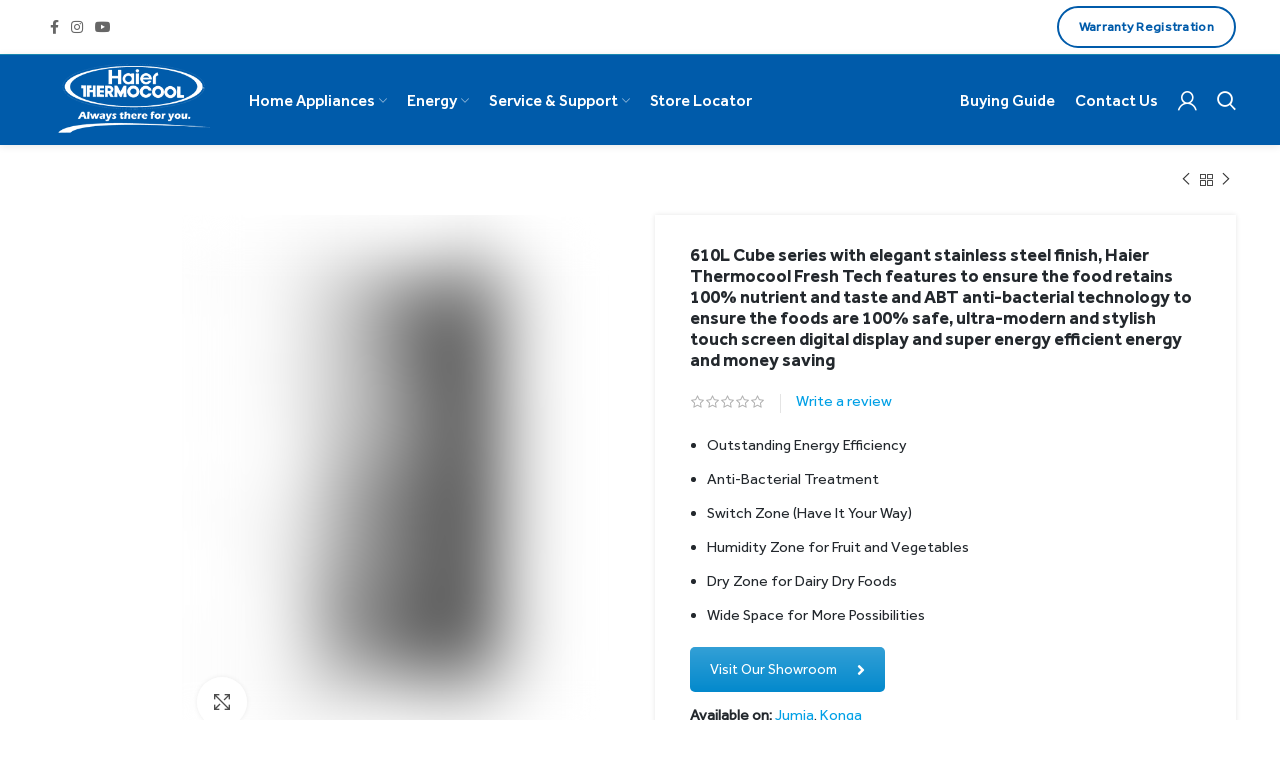

--- FILE ---
content_type: text/html; charset=UTF-8
request_url: https://www.thermocool.com.ng/product/refrigerators/luxury/luxury-refrigerator-htf-610dm7/
body_size: 45633
content:
<!DOCTYPE html>
<html lang="en-US">
<head> <script type="text/javascript">
/* <![CDATA[ */
var gform;gform||(document.addEventListener("gform_main_scripts_loaded",function(){gform.scriptsLoaded=!0}),document.addEventListener("gform/theme/scripts_loaded",function(){gform.themeScriptsLoaded=!0}),window.addEventListener("DOMContentLoaded",function(){gform.domLoaded=!0}),gform={domLoaded:!1,scriptsLoaded:!1,themeScriptsLoaded:!1,isFormEditor:()=>"function"==typeof InitializeEditor,callIfLoaded:function(o){return!(!gform.domLoaded||!gform.scriptsLoaded||!gform.themeScriptsLoaded&&!gform.isFormEditor()||(gform.isFormEditor()&&console.warn("The use of gform.initializeOnLoaded() is deprecated in the form editor context and will be removed in Gravity Forms 3.1."),o(),0))},initializeOnLoaded:function(o){gform.callIfLoaded(o)||(document.addEventListener("gform_main_scripts_loaded",()=>{gform.scriptsLoaded=!0,gform.callIfLoaded(o)}),document.addEventListener("gform/theme/scripts_loaded",()=>{gform.themeScriptsLoaded=!0,gform.callIfLoaded(o)}),window.addEventListener("DOMContentLoaded",()=>{gform.domLoaded=!0,gform.callIfLoaded(o)}))},hooks:{action:{},filter:{}},addAction:function(o,r,e,t){gform.addHook("action",o,r,e,t)},addFilter:function(o,r,e,t){gform.addHook("filter",o,r,e,t)},doAction:function(o){gform.doHook("action",o,arguments)},applyFilters:function(o){return gform.doHook("filter",o,arguments)},removeAction:function(o,r){gform.removeHook("action",o,r)},removeFilter:function(o,r,e){gform.removeHook("filter",o,r,e)},addHook:function(o,r,e,t,n){null==gform.hooks[o][r]&&(gform.hooks[o][r]=[]);var d=gform.hooks[o][r];null==n&&(n=r+"_"+d.length),gform.hooks[o][r].push({tag:n,callable:e,priority:t=null==t?10:t})},doHook:function(r,o,e){var t;if(e=Array.prototype.slice.call(e,1),null!=gform.hooks[r][o]&&((o=gform.hooks[r][o]).sort(function(o,r){return o.priority-r.priority}),o.forEach(function(o){"function"!=typeof(t=o.callable)&&(t=window[t]),"action"==r?t.apply(null,e):e[0]=t.apply(null,e)})),"filter"==r)return e[0]},removeHook:function(o,r,t,n){var e;null!=gform.hooks[o][r]&&(e=(e=gform.hooks[o][r]).filter(function(o,r,e){return!!(null!=n&&n!=o.tag||null!=t&&t!=o.priority)}),gform.hooks[o][r]=e)}});
/* ]]> */
</script>
<meta charset="UTF-8"><script>if(navigator.userAgent.match(/MSIE|Internet Explorer/i)||navigator.userAgent.match(/Trident\/7\..*?rv:11/i)){var href=document.location.href;if(!href.match(/[?&]nowprocket/)){if(href.indexOf("?")==-1){if(href.indexOf("#")==-1){document.location.href=href+"?nowprocket=1"}else{document.location.href=href.replace("#","?nowprocket=1#")}}else{if(href.indexOf("#")==-1){document.location.href=href+"&nowprocket=1"}else{document.location.href=href.replace("#","&nowprocket=1#")}}}}</script><script>class RocketLazyLoadScripts{constructor(e){this.triggerEvents=e,this.eventOptions={passive:!0},this.userEventListener=this.triggerListener.bind(this),this.delayedScripts={normal:[],async:[],defer:[]},this.allJQueries=[]}_addUserInteractionListener(e){this.triggerEvents.forEach((t=>window.addEventListener(t,e.userEventListener,e.eventOptions)))}_removeUserInteractionListener(e){this.triggerEvents.forEach((t=>window.removeEventListener(t,e.userEventListener,e.eventOptions)))}triggerListener(){this._removeUserInteractionListener(this),"loading"===document.readyState?document.addEventListener("DOMContentLoaded",this._loadEverythingNow.bind(this)):this._loadEverythingNow()}async _loadEverythingNow(){this._delayEventListeners(),this._delayJQueryReady(this),this._handleDocumentWrite(),this._registerAllDelayedScripts(),this._preloadAllScripts(),await this._loadScriptsFromList(this.delayedScripts.normal),await this._loadScriptsFromList(this.delayedScripts.defer),await this._loadScriptsFromList(this.delayedScripts.async),await this._triggerDOMContentLoaded(),await this._triggerWindowLoad(),window.dispatchEvent(new Event("rocket-allScriptsLoaded"))}_registerAllDelayedScripts(){document.querySelectorAll("script[type=rocketlazyloadscript]").forEach((e=>{e.hasAttribute("src")?e.hasAttribute("async")&&!1!==e.async?this.delayedScripts.async.push(e):e.hasAttribute("defer")&&!1!==e.defer||"module"===e.getAttribute("data-rocket-type")?this.delayedScripts.defer.push(e):this.delayedScripts.normal.push(e):this.delayedScripts.normal.push(e)}))}async _transformScript(e){return await this._requestAnimFrame(),new Promise((t=>{const n=document.createElement("script");let r;[...e.attributes].forEach((e=>{let t=e.nodeName;"type"!==t&&("data-rocket-type"===t&&(t="type",r=e.nodeValue),n.setAttribute(t,e.nodeValue))})),e.hasAttribute("src")?(n.addEventListener("load",t),n.addEventListener("error",t)):(n.text=e.text,t()),e.parentNode.replaceChild(n,e)}))}async _loadScriptsFromList(e){const t=e.shift();return t?(await this._transformScript(t),this._loadScriptsFromList(e)):Promise.resolve()}_preloadAllScripts(){var e=document.createDocumentFragment();[...this.delayedScripts.normal,...this.delayedScripts.defer,...this.delayedScripts.async].forEach((t=>{const n=t.getAttribute("src");if(n){const t=document.createElement("link");t.href=n,t.rel="preload",t.as="script",e.appendChild(t)}})),document.head.appendChild(e)}_delayEventListeners(){let e={};function t(t,n){!function(t){function n(n){return e[t].eventsToRewrite.indexOf(n)>=0?"rocket-"+n:n}e[t]||(e[t]={originalFunctions:{add:t.addEventListener,remove:t.removeEventListener},eventsToRewrite:[]},t.addEventListener=function(){arguments[0]=n(arguments[0]),e[t].originalFunctions.add.apply(t,arguments)},t.removeEventListener=function(){arguments[0]=n(arguments[0]),e[t].originalFunctions.remove.apply(t,arguments)})}(t),e[t].eventsToRewrite.push(n)}function n(e,t){let n=e[t];Object.defineProperty(e,t,{get:()=>n||function(){},set(r){e["rocket"+t]=n=r}})}t(document,"DOMContentLoaded"),t(window,"DOMContentLoaded"),t(window,"load"),t(window,"pageshow"),t(document,"readystatechange"),n(document,"onreadystatechange"),n(window,"onload"),n(window,"onpageshow")}_delayJQueryReady(e){let t=window.jQuery;Object.defineProperty(window,"jQuery",{get:()=>t,set(n){if(n&&n.fn&&!e.allJQueries.includes(n)){n.fn.ready=n.fn.init.prototype.ready=function(t){e.domReadyFired?t.bind(document)(n):document.addEventListener("rocket-DOMContentLoaded",(()=>t.bind(document)(n)))};const t=n.fn.on;n.fn.on=n.fn.init.prototype.on=function(){if(this[0]===window){function e(e){return e.split(" ").map((e=>"load"===e||0===e.indexOf("load.")?"rocket-jquery-load":e)).join(" ")}"string"==typeof arguments[0]||arguments[0]instanceof String?arguments[0]=e(arguments[0]):"object"==typeof arguments[0]&&Object.keys(arguments[0]).forEach((t=>{delete Object.assign(arguments[0],{[e(t)]:arguments[0][t]})[t]}))}return t.apply(this,arguments),this},e.allJQueries.push(n)}t=n}})}async _triggerDOMContentLoaded(){this.domReadyFired=!0,await this._requestAnimFrame(),document.dispatchEvent(new Event("rocket-DOMContentLoaded")),await this._requestAnimFrame(),window.dispatchEvent(new Event("rocket-DOMContentLoaded")),await this._requestAnimFrame(),document.dispatchEvent(new Event("rocket-readystatechange")),await this._requestAnimFrame(),document.rocketonreadystatechange&&document.rocketonreadystatechange()}async _triggerWindowLoad(){await this._requestAnimFrame(),window.dispatchEvent(new Event("rocket-load")),await this._requestAnimFrame(),window.rocketonload&&window.rocketonload(),await this._requestAnimFrame(),this.allJQueries.forEach((e=>e(window).trigger("rocket-jquery-load"))),window.dispatchEvent(new Event("rocket-pageshow")),await this._requestAnimFrame(),window.rocketonpageshow&&window.rocketonpageshow()}_handleDocumentWrite(){const e=new Map;document.write=document.writeln=function(t){const n=document.currentScript,r=document.createRange(),i=n.parentElement;let o=e.get(n);void 0===o&&(o=n.nextSibling,e.set(n,o));const a=document.createDocumentFragment();r.setStart(a,0),a.appendChild(r.createContextualFragment(t)),i.insertBefore(a,o)}}async _requestAnimFrame(){return new Promise((e=>requestAnimationFrame(e)))}static run(){const e=new RocketLazyLoadScripts(["keydown","mousemove","touchmove","touchstart","touchend","wheel"]);e._addUserInteractionListener(e)}}RocketLazyLoadScripts.run();</script>
	
	<meta name="viewport" content="width=device-width, initial-scale=1.0, maximum-scale=1.0, user-scalable=no">
	<link rel="profile" href="http://gmpg.org/xfn/11">
	<link rel="pingback" href="https://www.thermocool.com.ng/xmlrpc.php">
<!-- Google Tag Manager -->
<script type="rocketlazyloadscript">(function(w,d,s,l,i){w[l]=w[l]||[];w[l].push({'gtm.start':
new Date().getTime(),event:'gtm.js'});var f=d.getElementsByTagName(s)[0],
j=d.createElement(s),dl=l!='dataLayer'?'&l='+l:'';j.async=true;j.src=
'https://www.googletagmanager.com/gtm.js?id='+i+dl;f.parentNode.insertBefore(j,f);
})(window,document,'script','dataLayer','GTM-PTKQ4J');</script>
<!-- End Google Tag Manager -->
			<script type="rocketlazyloadscript">window.MSInputMethodContext && document.documentMode && document.write('<script src="https://www.thermocool.com.ng/wp-content/themes/Thermocool/js/libs/ie11CustomProperties.min.js" defer><\/script>');</script>
		<title>610L Cube series with elegant stainless steel finish, Haier Thermocool Fresh Tech features to ensure the food retains 100% nutrient and taste and ABT anti-bacterial technology to ensure the foods are 100% safe, ultra-modern and stylish touch screen digital display and super energy efficient energy and money saving &#8211; Thermocool</title>
<meta name='robots' content='max-image-preview:large' />
	<style>img:is([sizes="auto" i], [sizes^="auto," i]) { contain-intrinsic-size: 3000px 1500px }</style>
	<link rel='dns-prefetch' href='//www.googletagmanager.com' />

<link rel="alternate" type="application/rss+xml" title="Thermocool &raquo; Feed" href="https://www.thermocool.com.ng/feed/" />
<link rel="alternate" type="application/rss+xml" title="Thermocool &raquo; Comments Feed" href="https://www.thermocool.com.ng/comments/feed/" />
<link rel="alternate" type="application/rss+xml" title="Thermocool &raquo; 610L Cube series with elegant stainless steel finish, Haier Thermocool Fresh Tech features to ensure the food retains 100% nutrient and taste and ABT anti-bacterial technology to ensure the foods are 100% safe, ultra-modern and stylish touch screen digital display and super energy efficient energy and money saving Comments Feed" href="https://www.thermocool.com.ng/product/refrigerators/luxury/luxury-refrigerator-htf-610dm7/feed/" />
<link data-minify="1" rel='stylesheet' id='berocket_products_label_style-css' href='https://www.thermocool.com.ng/wp-content/cache/min/1/wp-content/plugins/advanced-product-labels-for-woocommerce/css/frontend.css?ver=1764668048' type='text/css' media='all' />
<style id='berocket_products_label_style-inline-css' type='text/css'>

        .berocket_better_labels:before,
        .berocket_better_labels:after {
            clear: both;
            content: " ";
            display: block;
        }
        .berocket_better_labels.berocket_better_labels_image {
            position: absolute!important;
            top: 0px!important;
            bottom: 0px!important;
            left: 0px!important;
            right: 0px!important;
            pointer-events: none;
        }
        .berocket_better_labels.berocket_better_labels_image * {
            pointer-events: none;
        }
        .berocket_better_labels.berocket_better_labels_image img,
        .berocket_better_labels.berocket_better_labels_image .fa,
        .berocket_better_labels.berocket_better_labels_image .berocket_color_label,
        .berocket_better_labels.berocket_better_labels_image .berocket_image_background,
        .berocket_better_labels .berocket_better_labels_line .br_alabel,
        .berocket_better_labels .berocket_better_labels_line .br_alabel span {
            pointer-events: all;
        }
        .berocket_better_labels .berocket_color_label,
        .br_alabel .berocket_color_label {
            width: 100%;
            height: 100%;
            display: block;
        }
        .berocket_better_labels .berocket_better_labels_position_left {
            text-align:left;
            float: left;
            clear: left;
        }
        .berocket_better_labels .berocket_better_labels_position_center {
            text-align:center;
        }
        .berocket_better_labels .berocket_better_labels_position_right {
            text-align:right;
            float: right;
            clear: right;
        }
        .berocket_better_labels.berocket_better_labels_label {
            clear: both
        }
        .berocket_better_labels .berocket_better_labels_line {
            line-height: 1px;
        }
        .berocket_better_labels.berocket_better_labels_label .berocket_better_labels_line {
            clear: none;
        }
        .berocket_better_labels .berocket_better_labels_position_left .berocket_better_labels_line {
            clear: left;
        }
        .berocket_better_labels .berocket_better_labels_position_right .berocket_better_labels_line {
            clear: right;
        }
        .berocket_better_labels .berocket_better_labels_line .br_alabel {
            display: inline-block;
            position: relative;
            top: 0!important;
            left: 0!important;
            right: 0!important;
            line-height: 1px;
        }.berocket_better_labels .berocket_better_labels_position {
                display: flex;
                flex-direction: column;
            }
            .berocket_better_labels .berocket_better_labels_position.berocket_better_labels_position_left {
                align-items: start;
            }
            .berocket_better_labels .berocket_better_labels_position.berocket_better_labels_position_right {
                align-items: end;
            }
            .rtl .berocket_better_labels .berocket_better_labels_position.berocket_better_labels_position_left {
                align-items: end;
            }
            .rtl .berocket_better_labels .berocket_better_labels_position.berocket_better_labels_position_right {
                align-items: start;
            }
            .berocket_better_labels .berocket_better_labels_position.berocket_better_labels_position_center {
                align-items: center;
            }
            .berocket_better_labels .berocket_better_labels_position .berocket_better_labels_inline {
                display: flex;
                align-items: start;
            }
</style>
<style id='classic-theme-styles-inline-css' type='text/css'>
/*! This file is auto-generated */
.wp-block-button__link{color:#fff;background-color:#32373c;border-radius:9999px;box-shadow:none;text-decoration:none;padding:calc(.667em + 2px) calc(1.333em + 2px);font-size:1.125em}.wp-block-file__button{background:#32373c;color:#fff;text-decoration:none}
</style>
<style id='safe-svg-svg-icon-style-inline-css' type='text/css'>
.safe-svg-cover{text-align:center}.safe-svg-cover .safe-svg-inside{display:inline-block;max-width:100%}.safe-svg-cover svg{fill:currentColor;height:100%;max-height:100%;max-width:100%;width:100%}

</style>
<style id='global-styles-inline-css' type='text/css'>
:root{--wp--preset--aspect-ratio--square: 1;--wp--preset--aspect-ratio--4-3: 4/3;--wp--preset--aspect-ratio--3-4: 3/4;--wp--preset--aspect-ratio--3-2: 3/2;--wp--preset--aspect-ratio--2-3: 2/3;--wp--preset--aspect-ratio--16-9: 16/9;--wp--preset--aspect-ratio--9-16: 9/16;--wp--preset--color--black: #000000;--wp--preset--color--cyan-bluish-gray: #abb8c3;--wp--preset--color--white: #ffffff;--wp--preset--color--pale-pink: #f78da7;--wp--preset--color--vivid-red: #cf2e2e;--wp--preset--color--luminous-vivid-orange: #ff6900;--wp--preset--color--luminous-vivid-amber: #fcb900;--wp--preset--color--light-green-cyan: #7bdcb5;--wp--preset--color--vivid-green-cyan: #00d084;--wp--preset--color--pale-cyan-blue: #8ed1fc;--wp--preset--color--vivid-cyan-blue: #0693e3;--wp--preset--color--vivid-purple: #9b51e0;--wp--preset--gradient--vivid-cyan-blue-to-vivid-purple: linear-gradient(135deg,rgba(6,147,227,1) 0%,rgb(155,81,224) 100%);--wp--preset--gradient--light-green-cyan-to-vivid-green-cyan: linear-gradient(135deg,rgb(122,220,180) 0%,rgb(0,208,130) 100%);--wp--preset--gradient--luminous-vivid-amber-to-luminous-vivid-orange: linear-gradient(135deg,rgba(252,185,0,1) 0%,rgba(255,105,0,1) 100%);--wp--preset--gradient--luminous-vivid-orange-to-vivid-red: linear-gradient(135deg,rgba(255,105,0,1) 0%,rgb(207,46,46) 100%);--wp--preset--gradient--very-light-gray-to-cyan-bluish-gray: linear-gradient(135deg,rgb(238,238,238) 0%,rgb(169,184,195) 100%);--wp--preset--gradient--cool-to-warm-spectrum: linear-gradient(135deg,rgb(74,234,220) 0%,rgb(151,120,209) 20%,rgb(207,42,186) 40%,rgb(238,44,130) 60%,rgb(251,105,98) 80%,rgb(254,248,76) 100%);--wp--preset--gradient--blush-light-purple: linear-gradient(135deg,rgb(255,206,236) 0%,rgb(152,150,240) 100%);--wp--preset--gradient--blush-bordeaux: linear-gradient(135deg,rgb(254,205,165) 0%,rgb(254,45,45) 50%,rgb(107,0,62) 100%);--wp--preset--gradient--luminous-dusk: linear-gradient(135deg,rgb(255,203,112) 0%,rgb(199,81,192) 50%,rgb(65,88,208) 100%);--wp--preset--gradient--pale-ocean: linear-gradient(135deg,rgb(255,245,203) 0%,rgb(182,227,212) 50%,rgb(51,167,181) 100%);--wp--preset--gradient--electric-grass: linear-gradient(135deg,rgb(202,248,128) 0%,rgb(113,206,126) 100%);--wp--preset--gradient--midnight: linear-gradient(135deg,rgb(2,3,129) 0%,rgb(40,116,252) 100%);--wp--preset--font-size--small: 13px;--wp--preset--font-size--medium: 20px;--wp--preset--font-size--large: 36px;--wp--preset--font-size--x-large: 42px;--wp--preset--spacing--20: 0.44rem;--wp--preset--spacing--30: 0.67rem;--wp--preset--spacing--40: 1rem;--wp--preset--spacing--50: 1.5rem;--wp--preset--spacing--60: 2.25rem;--wp--preset--spacing--70: 3.38rem;--wp--preset--spacing--80: 5.06rem;--wp--preset--shadow--natural: 6px 6px 9px rgba(0, 0, 0, 0.2);--wp--preset--shadow--deep: 12px 12px 50px rgba(0, 0, 0, 0.4);--wp--preset--shadow--sharp: 6px 6px 0px rgba(0, 0, 0, 0.2);--wp--preset--shadow--outlined: 6px 6px 0px -3px rgba(255, 255, 255, 1), 6px 6px rgba(0, 0, 0, 1);--wp--preset--shadow--crisp: 6px 6px 0px rgba(0, 0, 0, 1);}:where(.is-layout-flex){gap: 0.5em;}:where(.is-layout-grid){gap: 0.5em;}body .is-layout-flex{display: flex;}.is-layout-flex{flex-wrap: wrap;align-items: center;}.is-layout-flex > :is(*, div){margin: 0;}body .is-layout-grid{display: grid;}.is-layout-grid > :is(*, div){margin: 0;}:where(.wp-block-columns.is-layout-flex){gap: 2em;}:where(.wp-block-columns.is-layout-grid){gap: 2em;}:where(.wp-block-post-template.is-layout-flex){gap: 1.25em;}:where(.wp-block-post-template.is-layout-grid){gap: 1.25em;}.has-black-color{color: var(--wp--preset--color--black) !important;}.has-cyan-bluish-gray-color{color: var(--wp--preset--color--cyan-bluish-gray) !important;}.has-white-color{color: var(--wp--preset--color--white) !important;}.has-pale-pink-color{color: var(--wp--preset--color--pale-pink) !important;}.has-vivid-red-color{color: var(--wp--preset--color--vivid-red) !important;}.has-luminous-vivid-orange-color{color: var(--wp--preset--color--luminous-vivid-orange) !important;}.has-luminous-vivid-amber-color{color: var(--wp--preset--color--luminous-vivid-amber) !important;}.has-light-green-cyan-color{color: var(--wp--preset--color--light-green-cyan) !important;}.has-vivid-green-cyan-color{color: var(--wp--preset--color--vivid-green-cyan) !important;}.has-pale-cyan-blue-color{color: var(--wp--preset--color--pale-cyan-blue) !important;}.has-vivid-cyan-blue-color{color: var(--wp--preset--color--vivid-cyan-blue) !important;}.has-vivid-purple-color{color: var(--wp--preset--color--vivid-purple) !important;}.has-black-background-color{background-color: var(--wp--preset--color--black) !important;}.has-cyan-bluish-gray-background-color{background-color: var(--wp--preset--color--cyan-bluish-gray) !important;}.has-white-background-color{background-color: var(--wp--preset--color--white) !important;}.has-pale-pink-background-color{background-color: var(--wp--preset--color--pale-pink) !important;}.has-vivid-red-background-color{background-color: var(--wp--preset--color--vivid-red) !important;}.has-luminous-vivid-orange-background-color{background-color: var(--wp--preset--color--luminous-vivid-orange) !important;}.has-luminous-vivid-amber-background-color{background-color: var(--wp--preset--color--luminous-vivid-amber) !important;}.has-light-green-cyan-background-color{background-color: var(--wp--preset--color--light-green-cyan) !important;}.has-vivid-green-cyan-background-color{background-color: var(--wp--preset--color--vivid-green-cyan) !important;}.has-pale-cyan-blue-background-color{background-color: var(--wp--preset--color--pale-cyan-blue) !important;}.has-vivid-cyan-blue-background-color{background-color: var(--wp--preset--color--vivid-cyan-blue) !important;}.has-vivid-purple-background-color{background-color: var(--wp--preset--color--vivid-purple) !important;}.has-black-border-color{border-color: var(--wp--preset--color--black) !important;}.has-cyan-bluish-gray-border-color{border-color: var(--wp--preset--color--cyan-bluish-gray) !important;}.has-white-border-color{border-color: var(--wp--preset--color--white) !important;}.has-pale-pink-border-color{border-color: var(--wp--preset--color--pale-pink) !important;}.has-vivid-red-border-color{border-color: var(--wp--preset--color--vivid-red) !important;}.has-luminous-vivid-orange-border-color{border-color: var(--wp--preset--color--luminous-vivid-orange) !important;}.has-luminous-vivid-amber-border-color{border-color: var(--wp--preset--color--luminous-vivid-amber) !important;}.has-light-green-cyan-border-color{border-color: var(--wp--preset--color--light-green-cyan) !important;}.has-vivid-green-cyan-border-color{border-color: var(--wp--preset--color--vivid-green-cyan) !important;}.has-pale-cyan-blue-border-color{border-color: var(--wp--preset--color--pale-cyan-blue) !important;}.has-vivid-cyan-blue-border-color{border-color: var(--wp--preset--color--vivid-cyan-blue) !important;}.has-vivid-purple-border-color{border-color: var(--wp--preset--color--vivid-purple) !important;}.has-vivid-cyan-blue-to-vivid-purple-gradient-background{background: var(--wp--preset--gradient--vivid-cyan-blue-to-vivid-purple) !important;}.has-light-green-cyan-to-vivid-green-cyan-gradient-background{background: var(--wp--preset--gradient--light-green-cyan-to-vivid-green-cyan) !important;}.has-luminous-vivid-amber-to-luminous-vivid-orange-gradient-background{background: var(--wp--preset--gradient--luminous-vivid-amber-to-luminous-vivid-orange) !important;}.has-luminous-vivid-orange-to-vivid-red-gradient-background{background: var(--wp--preset--gradient--luminous-vivid-orange-to-vivid-red) !important;}.has-very-light-gray-to-cyan-bluish-gray-gradient-background{background: var(--wp--preset--gradient--very-light-gray-to-cyan-bluish-gray) !important;}.has-cool-to-warm-spectrum-gradient-background{background: var(--wp--preset--gradient--cool-to-warm-spectrum) !important;}.has-blush-light-purple-gradient-background{background: var(--wp--preset--gradient--blush-light-purple) !important;}.has-blush-bordeaux-gradient-background{background: var(--wp--preset--gradient--blush-bordeaux) !important;}.has-luminous-dusk-gradient-background{background: var(--wp--preset--gradient--luminous-dusk) !important;}.has-pale-ocean-gradient-background{background: var(--wp--preset--gradient--pale-ocean) !important;}.has-electric-grass-gradient-background{background: var(--wp--preset--gradient--electric-grass) !important;}.has-midnight-gradient-background{background: var(--wp--preset--gradient--midnight) !important;}.has-small-font-size{font-size: var(--wp--preset--font-size--small) !important;}.has-medium-font-size{font-size: var(--wp--preset--font-size--medium) !important;}.has-large-font-size{font-size: var(--wp--preset--font-size--large) !important;}.has-x-large-font-size{font-size: var(--wp--preset--font-size--x-large) !important;}
:where(.wp-block-post-template.is-layout-flex){gap: 1.25em;}:where(.wp-block-post-template.is-layout-grid){gap: 1.25em;}
:where(.wp-block-columns.is-layout-flex){gap: 2em;}:where(.wp-block-columns.is-layout-grid){gap: 2em;}
:root :where(.wp-block-pullquote){font-size: 1.5em;line-height: 1.6;}
</style>
<link data-minify="1" rel='stylesheet' id='woocommerce-group-attributes-public-css' href='https://www.thermocool.com.ng/wp-content/cache/min/1/wp-content/plugins/woocommerce-group-attributes/public/css/woocommerce-group-attributes-public.css?ver=1764668048' type='text/css' media='all' />
<link data-minify="1" rel='stylesheet' id='woocommerce-group-attributes-custom-css' href='https://www.thermocool.com.ng/wp-content/cache/min/1/wp-content/plugins/woocommerce-group-attributes/public/css/woocommerce-group-attributes-custom.css?ver=1764668048' type='text/css' media='all' />
<style id='woocommerce-inline-inline-css' type='text/css'>
.woocommerce form .form-row .required { visibility: visible; }
</style>
<link data-minify="1" rel='stylesheet' id='bootstrap_wrapper_css-css' href='https://www.thermocool.com.ng/wp-content/cache/min/1/wp-content/plugins/wp-energy-usage-calculator/bootstrap-wrapper.css?ver=1764668048' type='text/css' media='all' />
<link rel='stylesheet' id='wpeuc_public_css-css' href='https://www.thermocool.com.ng/wp-content/plugins/wp-energy-usage-calculator/public/wpeuc-public.css?ver=6.8.3' type='text/css' media='all' />
<link data-minify="1" rel='stylesheet' id='dearpdf-style-css' href='https://www.thermocool.com.ng/wp-content/cache/min/1/wp-content/plugins/dearpdf-lite/assets/css/dearpdf.min.css?ver=1764668048' type='text/css' media='all' />
<link rel='stylesheet' id='tablepress-default-css' href='https://www.thermocool.com.ng/wp-content/tablepress-combined.min.css?ver=6' type='text/css' media='all' />
<link data-minify="1" rel='stylesheet' id='js_composer_front-css' href='https://www.thermocool.com.ng/wp-content/cache/min/1/wp-content/plugins/js_composer/assets/css/js_composer.min.css?ver=1764668048' type='text/css' media='all' />
<link data-minify="1" rel='stylesheet' id='yit-tabmanager-frontend-css' href='https://www.thermocool.com.ng/wp-content/cache/min/1/wp-content/plugins/yith-woocommerce-tab-manager-premium/assets/css/yith-tab-manager-frontend.css?ver=1764668158' type='text/css' media='all' />
<link data-minify="1" rel='stylesheet' id='font-retina-css' href='https://www.thermocool.com.ng/wp-content/cache/min/1/wp-content/plugins/yith-woocommerce-tab-manager-premium/assets/fonts/retinaicon-font/style.css?ver=1764668158' type='text/css' media='all' />
<link rel='stylesheet' id='bootstrap-css' href='https://www.thermocool.com.ng/wp-content/themes/Thermocool/css/bootstrap-light.min.css?ver=6.1.5' type='text/css' media='all' />
<link rel='stylesheet' id='woodmart-style-css' href='https://www.thermocool.com.ng/wp-content/themes/Thermocool/css/parts/base.min.css?ver=6.1.5' type='text/css' media='all' />
<link rel='stylesheet' id='wd-widget-tag-cloud-css' href='https://www.thermocool.com.ng/wp-content/themes/Thermocool/css/parts/widget-tag-cloud.min.css?ver=6.1.5' type='text/css' media='all' />
<link rel='stylesheet' id='wd-widget-wd-recent-posts-css' href='https://www.thermocool.com.ng/wp-content/themes/Thermocool/css/parts/widget-wd-recent-posts.min.css?ver=6.1.5' type='text/css' media='all' />
<link rel='stylesheet' id='wd-widget-nav-css' href='https://www.thermocool.com.ng/wp-content/themes/Thermocool/css/parts/widget-nav.min.css?ver=6.1.5' type='text/css' media='all' />
<link rel='stylesheet' id='wd-widget-layered-nav-stock-status-css' href='https://www.thermocool.com.ng/wp-content/themes/Thermocool/css/parts/woo-widget-layered-nav-stock-status.min.css?ver=6.1.5' type='text/css' media='all' />
<link rel='stylesheet' id='wd-widget-active-filters-css' href='https://www.thermocool.com.ng/wp-content/themes/Thermocool/css/parts/woo-widget-active-filters.min.css?ver=6.1.5' type='text/css' media='all' />
<link rel='stylesheet' id='wd-widget-product-list-css' href='https://www.thermocool.com.ng/wp-content/themes/Thermocool/css/parts/woo-widget-product-list.min.css?ver=6.1.5' type='text/css' media='all' />
<link rel='stylesheet' id='wd-widget-slider-price-filter-css' href='https://www.thermocool.com.ng/wp-content/themes/Thermocool/css/parts/woo-widget-slider-price-filter.min.css?ver=6.1.5' type='text/css' media='all' />
<link rel='stylesheet' id='wd-footer-sticky-css' href='https://www.thermocool.com.ng/wp-content/themes/Thermocool/css/parts/footer-sticky.min.css?ver=6.1.5' type='text/css' media='all' />
<link rel='stylesheet' id='wd-footer-base-css' href='https://www.thermocool.com.ng/wp-content/themes/Thermocool/css/parts/footer-base.min.css?ver=6.1.5' type='text/css' media='all' />
<link rel='stylesheet' id='wd-lazy-loading-css' href='https://www.thermocool.com.ng/wp-content/themes/Thermocool/css/parts/opt-lazy-load.min.css?ver=6.1.5' type='text/css' media='all' />
<link rel='stylesheet' id='wd-revolution-slider-css' href='https://www.thermocool.com.ng/wp-content/themes/Thermocool/css/parts/int-revolution-slider.min.css?ver=6.1.5' type='text/css' media='all' />
<link rel='stylesheet' id='wd-wpbakery-base-css' href='https://www.thermocool.com.ng/wp-content/themes/Thermocool/css/parts/int-wpbakery-base.min.css?ver=6.1.5' type='text/css' media='all' />
<link rel='stylesheet' id='wd-notices-fixed-css' href='https://www.thermocool.com.ng/wp-content/themes/Thermocool/css/parts/mod-notices-fixed.min.css?ver=6.1.5' type='text/css' media='all' />
<link rel='stylesheet' id='wd-woocommerce-base-css' href='https://www.thermocool.com.ng/wp-content/themes/Thermocool/css/parts/woocommerce-base.min.css?ver=6.1.5' type='text/css' media='all' />
<link rel='stylesheet' id='wd-page-single-product-css' href='https://www.thermocool.com.ng/wp-content/themes/Thermocool/css/parts/woo-page-single-product.min.css?ver=6.1.5' type='text/css' media='all' />
<link rel='stylesheet' id='wd-header-base-css' href='https://www.thermocool.com.ng/wp-content/themes/Thermocool/css/parts/header-base.min.css?ver=6.1.5' type='text/css' media='all' />
<link rel='stylesheet' id='wd-mod-tools-css' href='https://www.thermocool.com.ng/wp-content/themes/Thermocool/css/parts/mod-tools.min.css?ver=6.1.5' type='text/css' media='all' />
<link rel='stylesheet' id='wd-header-elements-base-css' href='https://www.thermocool.com.ng/wp-content/themes/Thermocool/css/parts/header-el-base.min.css?ver=6.1.5' type='text/css' media='all' />
<link rel='stylesheet' id='wd-social-icons-css' href='https://www.thermocool.com.ng/wp-content/themes/Thermocool/css/parts/el-social-icons.min.css?ver=6.1.5' type='text/css' media='all' />
<link rel='stylesheet' id='wd-header-my-account-dropdown-css' href='https://www.thermocool.com.ng/wp-content/themes/Thermocool/css/parts/header-el-my-account-dropdown.min.css?ver=6.1.5' type='text/css' media='all' />
<link rel='stylesheet' id='wd-header-my-account-css' href='https://www.thermocool.com.ng/wp-content/themes/Thermocool/css/parts/header-el-my-account.min.css?ver=6.1.5' type='text/css' media='all' />
<link rel='stylesheet' id='wd-header-search-css' href='https://www.thermocool.com.ng/wp-content/themes/Thermocool/css/parts/header-el-search.min.css?ver=6.1.5' type='text/css' media='all' />
<link rel='stylesheet' id='wd-page-title-css' href='https://www.thermocool.com.ng/wp-content/themes/Thermocool/css/parts/page-title.min.css?ver=6.1.5' type='text/css' media='all' />
<link rel='stylesheet' id='wd-slick-css' href='https://www.thermocool.com.ng/wp-content/themes/Thermocool/css/parts/woo-lib-slick-slider.min.css?ver=6.1.5' type='text/css' media='all' />
<link rel='stylesheet' id='wd-owl-carousel-css' href='https://www.thermocool.com.ng/wp-content/themes/Thermocool/css/parts/lib-owl-carousel.min.css?ver=6.1.5' type='text/css' media='all' />
<link rel='stylesheet' id='wd-photoswipe-css' href='https://www.thermocool.com.ng/wp-content/themes/Thermocool/css/parts/lib-photoswipe.min.css?ver=6.1.5' type='text/css' media='all' />
<link rel='stylesheet' id='wd-product-loop-css' href='https://www.thermocool.com.ng/wp-content/themes/Thermocool/css/parts/woo-product-loop.min.css?ver=6.1.5' type='text/css' media='all' />
<link rel='stylesheet' id='wd-product-loop-base-css' href='https://www.thermocool.com.ng/wp-content/themes/Thermocool/css/parts/woo-product-loop-base.min.css?ver=6.1.5' type='text/css' media='all' />
<link rel='stylesheet' id='wd-mfp-popup-css' href='https://www.thermocool.com.ng/wp-content/themes/Thermocool/css/parts/lib-magnific-popup.min.css?ver=6.1.5' type='text/css' media='all' />
<link rel='stylesheet' id='wd-scroll-top-css' href='https://www.thermocool.com.ng/wp-content/themes/Thermocool/css/parts/opt-scrolltotop.min.css?ver=6.1.5' type='text/css' media='all' />
<link rel='stylesheet' id='wd-promo-popup-css' href='https://www.thermocool.com.ng/wp-content/themes/Thermocool/css/parts/opt-promo-popup.min.css?ver=6.1.5' type='text/css' media='all' />
<link rel='stylesheet' id='wd-section-title-css' href='https://www.thermocool.com.ng/wp-content/themes/Thermocool/css/parts/el-section-title.min.css?ver=6.1.5' type='text/css' media='all' />
<link rel='stylesheet' id='wd-header-search-fullscreen-css' href='https://www.thermocool.com.ng/wp-content/themes/Thermocool/css/parts/header-el-search-fullscreen.min.css?ver=6.1.5' type='text/css' media='all' />
<link data-minify="1" rel='stylesheet' id='xts-style-header_374016-css' href='https://www.thermocool.com.ng/wp-content/cache/min/1/wp-content/uploads/2024/02/xts-header_374016-1708353216.css?ver=1764668048' type='text/css' media='all' />
<link data-minify="1" rel='stylesheet' id='xts-style-theme_settings_default-css' href='https://www.thermocool.com.ng/wp-content/cache/min/1/wp-content/uploads/2026/01/xts-theme_settings_default-1767622245.css?ver=1767622250' type='text/css' media='all' />
<style id='rocket-lazyload-inline-css' type='text/css'>
.rll-youtube-player{position:relative;padding-bottom:56.23%;height:0;overflow:hidden;max-width:100%;}.rll-youtube-player iframe{position:absolute;top:0;left:0;width:100%;height:100%;z-index:100;background:0 0}.rll-youtube-player img{bottom:0;display:block;left:0;margin:auto;max-width:100%;width:100%;position:absolute;right:0;top:0;border:none;height:auto;cursor:pointer;-webkit-transition:.4s all;-moz-transition:.4s all;transition:.4s all}.rll-youtube-player img:hover{-webkit-filter:brightness(75%)}.rll-youtube-player .play{height:72px;width:72px;left:50%;top:50%;margin-left:-36px;margin-top:-36px;position:absolute;background:url(https://www.thermocool.com.ng/wp-content/plugins/wp-rocket/assets/img/youtube.png) no-repeat;cursor:pointer}
</style>
<script type="text/javascript" src="https://www.thermocool.com.ng/wp-includes/js/jquery/jquery.min.js?ver=3.7.1" id="jquery-core-js"></script>
<script type="rocketlazyloadscript" data-rocket-type="text/javascript" src="https://www.thermocool.com.ng/wp-includes/js/jquery/jquery-migrate.min.js?ver=3.4.1" id="jquery-migrate-js"></script>
<script type="rocketlazyloadscript" data-minify="1" data-rocket-type="text/javascript" src="https://www.thermocool.com.ng/wp-content/cache/min/1/wp-content/plugins/woocommerce-group-attributes/public/js/woocommerce-group-attributes-public.js?ver=1764668049" id="woocommerce-group-attributes-public-js" defer></script>
<script type="rocketlazyloadscript" data-rocket-type="text/javascript" src="https://www.thermocool.com.ng/wp-content/plugins/woocommerce/assets/js/jquery-blockui/jquery.blockUI.min.js?ver=2.7.0-wc.8.2.1" id="jquery-blockui-js" defer></script>
<script type="text/javascript" id="wc-add-to-cart-js-extra">
/* <![CDATA[ */
var wc_add_to_cart_params = {"ajax_url":"\/wp-admin\/admin-ajax.php","wc_ajax_url":"\/?wc-ajax=%%endpoint%%","i18n_view_cart":"View cart","cart_url":"https:\/\/www.thermocool.com.ng\/cart-2\/","is_cart":"","cart_redirect_after_add":"no"};
/* ]]> */
</script>
<script type="rocketlazyloadscript" data-rocket-type="text/javascript" src="https://www.thermocool.com.ng/wp-content/plugins/woocommerce/assets/js/frontend/add-to-cart.min.js?ver=8.2.1" id="wc-add-to-cart-js" defer></script>
<script type="rocketlazyloadscript" data-minify="1" data-rocket-type="text/javascript" src="https://www.thermocool.com.ng/wp-content/cache/min/1/wp-content/plugins/js_composer/assets/js/vendors/woocommerce-add-to-cart.js?ver=1764668049" id="vc_woocommerce-add-to-cart-js-js" defer></script>

<!-- Google tag (gtag.js) snippet added by Site Kit -->
<!-- Google Analytics snippet added by Site Kit -->
<script type="rocketlazyloadscript" data-rocket-type="text/javascript" src="https://www.googletagmanager.com/gtag/js?id=GT-KVJTXH9M" id="google_gtagjs-js" async></script>
<script type="rocketlazyloadscript" data-rocket-type="text/javascript" id="google_gtagjs-js-after">
/* <![CDATA[ */
window.dataLayer = window.dataLayer || [];function gtag(){dataLayer.push(arguments);}
gtag("set","linker",{"domains":["www.thermocool.com.ng"]});
gtag("js", new Date());
gtag("set", "developer_id.dZTNiMT", true);
gtag("config", "GT-KVJTXH9M", {"googlesitekit_post_type":"product"});
 window._googlesitekit = window._googlesitekit || {}; window._googlesitekit.throttledEvents = []; window._googlesitekit.gtagEvent = (name, data) => { var key = JSON.stringify( { name, data } ); if ( !! window._googlesitekit.throttledEvents[ key ] ) { return; } window._googlesitekit.throttledEvents[ key ] = true; setTimeout( () => { delete window._googlesitekit.throttledEvents[ key ]; }, 5 ); gtag( "event", name, { ...data, event_source: "site-kit" } ); }; 
/* ]]> */
</script>
<script type="rocketlazyloadscript" data-rocket-type="text/javascript" src="https://www.thermocool.com.ng/wp-content/themes/Thermocool/js/libs/device.min.js?ver=6.1.5" id="wd-device-library-js" defer></script>
<script type="rocketlazyloadscript"></script><link rel="https://api.w.org/" href="https://www.thermocool.com.ng/wp-json/" /><link rel="alternate" title="JSON" type="application/json" href="https://www.thermocool.com.ng/wp-json/wp/v2/product/7416" /><link rel="EditURI" type="application/rsd+xml" title="RSD" href="https://www.thermocool.com.ng/xmlrpc.php?rsd" />
<link rel="canonical" href="https://www.thermocool.com.ng/product/refrigerators/luxury/luxury-refrigerator-htf-610dm7/" />
<link rel='shortlink' href='https://www.thermocool.com.ng/?p=7416' />
<link rel="alternate" title="oEmbed (JSON)" type="application/json+oembed" href="https://www.thermocool.com.ng/wp-json/oembed/1.0/embed?url=https%3A%2F%2Fwww.thermocool.com.ng%2Fproduct%2Frefrigerators%2Fluxury%2Fluxury-refrigerator-htf-610dm7%2F" />
<link rel="alternate" title="oEmbed (XML)" type="text/xml+oembed" href="https://www.thermocool.com.ng/wp-json/oembed/1.0/embed?url=https%3A%2F%2Fwww.thermocool.com.ng%2Fproduct%2Frefrigerators%2Fluxury%2Fluxury-refrigerator-htf-610dm7%2F&#038;format=xml" />
<meta name="generator" content="Redux 4.5.8" /><style>.product .images {position: relative;}</style><meta name="generator" content="Site Kit by Google 1.170.0" /><!-- Google tag (gtag.js) -->
<script type="rocketlazyloadscript" async src="https://www.googletagmanager.com/gtag/js?id=AW-16796535027">
</script>
<script type="rocketlazyloadscript">
  window.dataLayer = window.dataLayer || [];
  function gtag(){dataLayer.push(arguments);}
  gtag('js', new Date());

  gtag('config', 'AW-16796535027');
</script>
<!--[if IE 9]> <script>var _gambitParallaxIE9 = true;</script> <![endif]--><script type="rocketlazyloadscript">var isoTilesIsIE9 = false</script>
				<!--[if lte IE 9 ]>
				<script>isoTilesIsIE9 = true</script>
				<![endif]--><meta name="theme-color" content="">					<meta name="viewport" content="width=device-width, initial-scale=1.0, maximum-scale=1.0, user-scalable=no">
							
						<noscript><style>.woocommerce-product-gallery{ opacity: 1 !important; }</style></noscript>
	<script type="rocketlazyloadscript" data-cfasync="false"> var dearPdfLocation = "https://www.thermocool.com.ng/wp-content/plugins/dearpdf-lite/assets/"; var dearpdfWPGlobal = [];</script><meta name="generator" content="Powered by WPBakery Page Builder - drag and drop page builder for WordPress."/>
<meta name="google-site-verification" content="2zPSRPqiDHuGL1Z6TjvBNbWV4EEXX6oHoYwMPfzJKZ8" /><meta name="generator" content="Powered by Slider Revolution 6.7.31 - responsive, Mobile-Friendly Slider Plugin for WordPress with comfortable drag and drop interface." />
<link rel="icon" href="https://www.thermocool.com.ng/wp-content/uploads/2020/09/favicon.png" sizes="32x32" />
<link rel="icon" href="https://www.thermocool.com.ng/wp-content/uploads/2020/09/favicon.png" sizes="192x192" />
<link rel="apple-touch-icon" href="https://www.thermocool.com.ng/wp-content/uploads/2020/09/favicon.png" />
<meta name="msapplication-TileImage" content="https://www.thermocool.com.ng/wp-content/uploads/2020/09/favicon.png" />
<script type="rocketlazyloadscript">function setREVStartSize(e){
			//window.requestAnimationFrame(function() {
				window.RSIW = window.RSIW===undefined ? window.innerWidth : window.RSIW;
				window.RSIH = window.RSIH===undefined ? window.innerHeight : window.RSIH;
				try {
					var pw = document.getElementById(e.c).parentNode.offsetWidth,
						newh;
					pw = pw===0 || isNaN(pw) || (e.l=="fullwidth" || e.layout=="fullwidth") ? window.RSIW : pw;
					e.tabw = e.tabw===undefined ? 0 : parseInt(e.tabw);
					e.thumbw = e.thumbw===undefined ? 0 : parseInt(e.thumbw);
					e.tabh = e.tabh===undefined ? 0 : parseInt(e.tabh);
					e.thumbh = e.thumbh===undefined ? 0 : parseInt(e.thumbh);
					e.tabhide = e.tabhide===undefined ? 0 : parseInt(e.tabhide);
					e.thumbhide = e.thumbhide===undefined ? 0 : parseInt(e.thumbhide);
					e.mh = e.mh===undefined || e.mh=="" || e.mh==="auto" ? 0 : parseInt(e.mh,0);
					if(e.layout==="fullscreen" || e.l==="fullscreen")
						newh = Math.max(e.mh,window.RSIH);
					else{
						e.gw = Array.isArray(e.gw) ? e.gw : [e.gw];
						for (var i in e.rl) if (e.gw[i]===undefined || e.gw[i]===0) e.gw[i] = e.gw[i-1];
						e.gh = e.el===undefined || e.el==="" || (Array.isArray(e.el) && e.el.length==0)? e.gh : e.el;
						e.gh = Array.isArray(e.gh) ? e.gh : [e.gh];
						for (var i in e.rl) if (e.gh[i]===undefined || e.gh[i]===0) e.gh[i] = e.gh[i-1];
											
						var nl = new Array(e.rl.length),
							ix = 0,
							sl;
						e.tabw = e.tabhide>=pw ? 0 : e.tabw;
						e.thumbw = e.thumbhide>=pw ? 0 : e.thumbw;
						e.tabh = e.tabhide>=pw ? 0 : e.tabh;
						e.thumbh = e.thumbhide>=pw ? 0 : e.thumbh;
						for (var i in e.rl) nl[i] = e.rl[i]<window.RSIW ? 0 : e.rl[i];
						sl = nl[0];
						for (var i in nl) if (sl>nl[i] && nl[i]>0) { sl = nl[i]; ix=i;}
						var m = pw>(e.gw[ix]+e.tabw+e.thumbw) ? 1 : (pw-(e.tabw+e.thumbw)) / (e.gw[ix]);
						newh =  (e.gh[ix] * m) + (e.tabh + e.thumbh);
					}
					var el = document.getElementById(e.c);
					if (el!==null && el) el.style.height = newh+"px";
					el = document.getElementById(e.c+"_wrapper");
					if (el!==null && el) {
						el.style.height = newh+"px";
						el.style.display = "block";
					}
				} catch(e){
					console.log("Failure at Presize of Slider:" + e)
				}
			//});
		  };</script>
		<style type="text/css" id="wp-custom-css">
			.owl-dots .owl-dot span{
	display:none;
}
.whb-header-bottom {
    background-color: #fff;
}
.page-title-default {
    background-image: linear-gradient(280deg, rgb(4, 182, 241) 0%, rgb(3 137 195) 62%);
}
.title-size-default {
    padding-top: 10px;
    padding-bottom: 10px;
}
.title-size-default .entry-title {
    font-size: 45px;
}
.woodmart-product-categories li {
    padding: 20px;
}

.gform_wrapper.gravity-theme input[type=email]{
	color: #005baa;
}

.video-responsive-16x9 {
  position: relative;
  /* This creates the 16:9 aspect ratio space */
  padding-bottom: 56.25%;
  height: 0;
  overflow: hidden;
  max-width: 100%; /* Ensures it doesn't exceed its parent container */
}

.video-responsive-16x9 iframe {
  position: absolute;
  top: 0;
  left: 0;
  width: 100%;
  height: 100%;
}		</style>
		<style>
		
		</style><style type="text/css" data-type="vc_shortcodes-custom-css">.vc_custom_1685627927120{margin-bottom: 0px !important;}.vc_custom_1685627949886{margin-bottom: 0px !important;}.vc_custom_1685627983630{margin-bottom: 0px !important;}.vc_custom_1685628027087{margin-bottom: 0px !important;}.vc_custom_1687878939254{margin-bottom: 0px !important;}.vc_custom_1685628087249{margin-bottom: 0px !important;}.vc_custom_1685628114594{margin-bottom: 0px !important;}</style><noscript><style> .wpb_animate_when_almost_visible { opacity: 1; }</style></noscript><noscript><style id="rocket-lazyload-nojs-css">.rll-youtube-player, [data-lazy-src]{display:none !important;}</style></noscript>
</head>

<body class="wp-singular product-template-default single single-product postid-7416 wp-custom-logo wp-theme-Thermocool wp-child-theme-Thermocool-child theme-Thermocool woocommerce woocommerce-page woocommerce-no-js wrapper-full-width  woodmart-product-design-default sticky-footer-on catalog-mode-on categories-accordion-on woodmart-archive-shop woodmart-ajax-shop-on offcanvas-sidebar-mobile offcanvas-sidebar-tablet notifications-sticky wpb-js-composer js-comp-ver-7.4 vc_responsive">
	<!-- Google Tag Manager (noscript) -->
<noscript><iframe src="https://www.googletagmanager.com/ns.html?id=GTM-PTKQ4J"
height="0" width="0" style="display:none;visibility:hidden"></iframe></noscript>
<!-- End Google Tag Manager (noscript) -->
	
	<div id="fb-root"></div>
<script type="rocketlazyloadscript" async defer crossorigin="anonymous" src="https://connect.facebook.net/en_GB/sdk.js#xfbml=1&version=v10.0&appId=923299144435656&autoLogAppEvents=1" nonce="kvGvFoIs"></script>

	<script type="rocketlazyloadscript">
  // Function to display the popup only on the specified page URL
  function displayPopup() {
    // Check if the current URL matches the specified URL
    if (window.location.href === 'https://www.thermocool.com.ng/warranty-registration/') {
      document.getElementById('popup').style.display = 'flex';
      document.body.classList.add('no-scroll'); // Add class to disable scrolling
    }
  }

  // Function to close the popup and redirect to the homepage
  function closePopup() {
    window.location.href = 'https://www.thermocool.com.ng/';
    document.getElementById('popup').style.display = 'none'; // Hide the popup
    document.body.classList.remove('no-scroll'); // Remove class to enable scrolling
  }

  // Function to handle 'I Agree' button click
  function agree() {
    document.getElementById('popup').style.display = 'none'; // Hide the popup
    document.getElementById('popup').classList.add('hidden'); // Hide the popup content
    document.body.classList.remove('no-scroll'); // Remove class to enable scrolling
  }

  // Show the popup when the page loads
  window.onload = function() {
    displayPopup();
  };
</script>




<!-- HTML -->
<div class="popup-overlay" id="popup">
	<div class="popup-content">
		<div class="popup-header">
			
		<h2 style="margin-bottom: 0;font-size: 32px;">
			Product Registration
		</h2>
		<span class="close-btn" onclick="closePopup()">X</span>
					</div>
		<hr style="max-width: 100%;margin-bottom: 26px;">
		<p>By completing and submitting this form, you consent to the collection and processing of your personal data in accordance with the Nigeria Data Protection Act, 2023 and our Privacy Notice accessible on <a href="https://www.thermocool.com.ng/privacy-policy/" style="
    color: #0c5ca8;
    text-decoration: underline;
">https://www.thermocool.com.ng/privacy-policy</a> which you confirm you have read and accepted.</p>
		<button class="agree-btn" onclick="agree()">I Agree</button>
	</div>
</div>


<style>

    /* Popup Styles */
	
	body.no-scroll {
    overflow: hidden;
  }
    .popup-overlay {
      position: fixed;
      top: 0;
      left: 0;
      width: 100%;
      height: 100%;
      background-color: rgba(0, 0, 0, 0.5);
      justify-content: center;
      align-items: center;
	display: none;
	  z-index: 999;
	overflow: hidden; /* Prevent background scrolling */

    }
    .popup-content {
    background-color: white;
    padding: 20px;
    border-radius: 5px;
    height: 75%;
    width: 65vw;
}
	
	.popup-header {
    display: flex;
    justify-content: space-between;
}
	
    /* Close button style */
.close-btn {
    position: relative;
    top: -10px;
    right: 0;
    font-size: 24px;
    display: flex;
    justify-content: flex-end;
    color: #0c5ca8;
    cursor: pointer;
    font-weight: 700;
}
	
.agree-btn {
    color: #fff;
    background-color: #0c5ca8;
    padding: 1em 5em;
    border-radius: 1.1em;
    cursor: pointer;
    display: table;
    margin: 0 auto;
    font-size: 20px;
    text-transform: none;
    font-weight: 500;
    margin-top: 35px;
}
	
	.agree-btn:hover{
		color: #fff;
		background-color: #006acf;
	}
	

@media screen and (max-width: 600px) {
  .popup-content {
    height: auto;
    width: 100%;
}
}	
	
	.hidden {
    display: none !important;
  }
	
  /* Add a class to prevent scrolling */
   body.no-scroll {
    overflow: hidden;
  }

</style>

		
	<div class="website-wrapper">

		
			<!-- HEADER -->
							<header class="whb-header whb-sticky-shadow whb-scroll-slide whb-sticky-clone">
					<div class="whb-main-header">
	
<div class="whb-row whb-top-bar whb-not-sticky-row whb-with-bg whb-border-fullwidth whb-color-light whb-flex-flex-middle whb-hidden-mobile">
	<div class="container">
		<div class="whb-flex-row whb-top-bar-inner">
			<div class="whb-column whb-col-left whb-visible-lg">
	
			<div class="wd-social-icons text-left icons-design-default icons-size- color-scheme-dark social-follow social-form-circle">
									<a rel="noopener noreferrer nofollow" href="https://www.facebook.com/Thermocoolng" target="_blank" class=" wd-social-icon social-facebook">
						<span class="wd-icon"></span>
											</a>
				
				
				
									<a rel="noopener noreferrer nofollow" href="https://www.instagram.com/thermocoolng" target="_blank" class=" wd-social-icon social-instagram">
						<span class="wd-icon"></span>
											</a>
				
									<a rel="noopener noreferrer nofollow" href="https://www.youtube.com/c/thermocoolng" target="_blank" class=" wd-social-icon social-youtube">
						<span class="wd-icon"></span>
											</a>
				
				
				
				
				
				
				
				
				
				
				
				
				
								
								
				
								
				
			</div>

		</div>
<div class="whb-column whb-col-center whb-visible-lg whb-empty-column">
	</div>
<div class="whb-column whb-col-right whb-visible-lg">
	<div id="wd-6977604354b1d" class="wd-button-wrapper text-left"><a href="/business-solutions/" title="" class="btn btn-color-primary btn-style-bordered btn-shape-round btn-size-default header-button-text hide-element">For Business</a></div><div id="wd-6977604354b9f" class="wd-button-wrapper text-left"><a href="/warranty-registration/" title="" class="btn btn-color-primary btn-style-bordered btn-shape-round btn-size-default header-button-text">Warranty Registration</a></div></div>
<div class="whb-column whb-col-mobile whb-hidden-lg whb-empty-column">
	</div>
		</div>
	</div>
</div>

<div class="whb-row whb-general-header whb-sticky-row whb-with-bg whb-without-border whb-color-light whb-flex-flex-middle whb-with-shadow">
	<div class="container">
		<div class="whb-flex-row whb-general-header-inner">
			<div class="whb-column whb-col-left whb-visible-lg">
	<div class="site-logo 
 wd-switch-logo">
	<a href="https://www.thermocool.com.ng/" class="wd-logo wd-main-logo" rel="home">
		<img src="data:image/svg+xml,%3Csvg%20xmlns='http://www.w3.org/2000/svg'%20viewBox='0%200%200%200'%3E%3C/svg%3E" alt="Thermocool" style="max-width: 185px;" data-lazy-src="https://www.thermocool.com.ng/wp-content/uploads/2023/05/logo-white.png" /><noscript><img src="https://www.thermocool.com.ng/wp-content/uploads/2023/05/logo-white.png" alt="Thermocool" style="max-width: 185px;" /></noscript>	</a>
					<a href="https://www.thermocool.com.ng/" class="wd-logo wd-sticky-logo" rel="home">
			<img src="data:image/svg+xml,%3Csvg%20xmlns='http://www.w3.org/2000/svg'%20viewBox='0%200%200%200'%3E%3C/svg%3E" alt="Thermocool" style="max-width: 245px;" data-lazy-src="https://www.thermocool.com.ng/wp-content/uploads/2023/05/logo-white.png" /><noscript><img src="https://www.thermocool.com.ng/wp-content/uploads/2023/05/logo-white.png" alt="Thermocool" style="max-width: 245px;" /></noscript>		</a>
	</div>
</div>
<div class="whb-column whb-col-center whb-visible-lg">
	<div class="wd-header-nav wd-header-main-nav text-left" role="navigation">
	<ul id="menu-header-menu-new" class="menu wd-nav wd-nav-main wd-style-default"><li id="menu-item-7238" class="menu-item menu-item-type-custom menu-item-object-custom menu-item-7238 item-level-0 menu-mega-dropdown wd-event-hover menu-item-has-children"><a class="woodmart-nav-link"><span class="nav-link-text">Home Appliances</span></a>
<div class="wd-dropdown-menu wd-dropdown wd-design-full-width color-scheme-dark">

<div class="container">
<div class="vc_row wpb_row vc_row-fluid vc_custom_1600186976676 vc_row-has-fill"><div class="wpb_column vc_column_container vc_col-sm-2"><div class="vc_column-inner"><div class="wpb_wrapper">
	<div  class="wpb_single_image wpb_content_element vc_align_center vc_custom_1683555918520">
		
		<figure class="wpb_wrapper vc_figure">
			<a href="https://www.thermocool.com.ng/product-category/freezers/" target="_self" class="vc_single_image-wrapper   vc_box_border_grey"><img class="wd-lazy-load wd-lazy-blur vc_single_image-img " src="data:image/svg+xml,%3Csvg%20xmlns='http://www.w3.org/2000/svg'%20viewBox='0%200%20120%20120'%3E%3C/svg%3E" data-wood-src="https://www.thermocool.com.ng/wp-content/uploads/2020/12/Freezer-2-120x120.png" width="120" height="120" alt="Freezer" title="Freezer" loading="lazy" data-lazy-src="[data-uri]" /><noscript><img class="wd-lazy-load wd-lazy-blur vc_single_image-img " src="[data-uri]" data-wood-src="https://www.thermocool.com.ng/wp-content/uploads/2020/12/Freezer-2-120x120.png" width="120" height="120" alt="Freezer" title="Freezer" loading="lazy" /></noscript></a>
		</figure>
	</div>

	<div class="wpb_text_column wpb_content_element vc_custom_1615842277083" >
		<div class="wpb_wrapper">
			<h5 style="text-align: center; font-weight: 500;"><a href="/product-category/freezers/">Freezers</a></h5>

		</div>
	</div>
</div></div></div><div class="wpb_column vc_column_container vc_col-sm-2"><div class="vc_column-inner"><div class="wpb_wrapper">
	<div  class="wpb_single_image wpb_content_element vc_align_center vc_custom_1683555952323">
		
		<figure class="wpb_wrapper vc_figure">
			<a href="https://www.thermocool.com.ng/product-category/refrigerators/" target="_self" class="vc_single_image-wrapper   vc_box_border_grey"><img class="wd-lazy-load wd-lazy-blur vc_single_image-img " src="data:image/svg+xml,%3Csvg%20xmlns='http://www.w3.org/2000/svg'%20viewBox='0%200%20120%20120'%3E%3C/svg%3E" data-wood-src="https://www.thermocool.com.ng/wp-content/uploads/2020/12/Ref-1-120x120.png" width="120" height="120" alt="Ref" title="Ref" loading="lazy" data-lazy-src="[data-uri]" /><noscript><img class="wd-lazy-load wd-lazy-blur vc_single_image-img " src="[data-uri]" data-wood-src="https://www.thermocool.com.ng/wp-content/uploads/2020/12/Ref-1-120x120.png" width="120" height="120" alt="Ref" title="Ref" loading="lazy" /></noscript></a>
		</figure>
	</div>

	<div class="wpb_text_column wpb_content_element vc_custom_1615842377372" >
		<div class="wpb_wrapper">
			<h5 style="text-align: center; font-weight: 500;"><a href="/product-category/refrigerators/">Refrigerators</a></h5>

		</div>
	</div>
</div></div></div><div class="wpb_column vc_column_container vc_col-sm-2"><div class="vc_column-inner"><div class="wpb_wrapper">
	<div  class="wpb_single_image wpb_content_element vc_align_center vc_custom_1683555905507">
		
		<figure class="wpb_wrapper vc_figure">
			<a href="https://www.thermocool.com.ng/product-category/air-conditioners/" target="_self" class="vc_single_image-wrapper   vc_box_border_grey"><img class="wd-lazy-load wd-lazy-blur vc_single_image-img " src="data:image/svg+xml,%3Csvg%20xmlns='http://www.w3.org/2000/svg'%20viewBox='0%200%20120%20120'%3E%3C/svg%3E" data-wood-src="https://www.thermocool.com.ng/wp-content/uploads/2020/12/AC-1-120x120.png" width="120" height="120" alt="AC" title="AC" loading="lazy" data-lazy-src="[data-uri]" /><noscript><img class="wd-lazy-load wd-lazy-blur vc_single_image-img " src="[data-uri]" data-wood-src="https://www.thermocool.com.ng/wp-content/uploads/2020/12/AC-1-120x120.png" width="120" height="120" alt="AC" title="AC" loading="lazy" /></noscript></a>
		</figure>
	</div>

	<div class="wpb_text_column wpb_content_element vc_custom_1615972265699" >
		<div class="wpb_wrapper">
			<h5 style="text-align: center; font-weight: 500;"><a href="/product-category/air-conditioners/">Air Conditioners</a></h5>

		</div>
	</div>
</div></div></div><div class="wpb_column vc_column_container vc_col-sm-2"><div class="vc_column-inner"><div class="wpb_wrapper">
	<div  class="wpb_single_image wpb_content_element vc_align_center vc_custom_1708353793337">
		
		<figure class="wpb_wrapper vc_figure">
			<a href="https://www.thermocool.com.ng/product-category/washing-machines/" target="_self" class="vc_single_image-wrapper   vc_box_border_grey"><img class="wd-lazy-load wd-lazy-blur vc_single_image-img " src="data:image/svg+xml,%3Csvg%20xmlns='http://www.w3.org/2000/svg'%20viewBox='0%200%20120%20120'%3E%3C/svg%3E" data-wood-src="https://www.thermocool.com.ng/wp-content/uploads/2023/09/FL-HWD-100-1-120x120.png" width="120" height="120" alt="FL-HWD-100-1" title="FL-HWD-100-1" loading="lazy" data-lazy-src="[data-uri]" /><noscript><img class="wd-lazy-load wd-lazy-blur vc_single_image-img " src="[data-uri]" data-wood-src="https://www.thermocool.com.ng/wp-content/uploads/2023/09/FL-HWD-100-1-120x120.png" width="120" height="120" alt="FL-HWD-100-1" title="FL-HWD-100-1" loading="lazy" /></noscript></a>
		</figure>
	</div>

	<div class="wpb_text_column wpb_content_element vc_custom_1615842418871" >
		<div class="wpb_wrapper">
			<h5 style="text-align: center; font-weight: 500;"><a href="/product-category/washing-machines/">Washing Machines</a></h5>

		</div>
	</div>
</div></div></div><div class="wpb_column vc_column_container vc_col-sm-2"><div class="vc_column-inner"><div class="wpb_wrapper">
	<div  class="wpb_single_image wpb_content_element vc_align_center vc_custom_1708353968601">
		
		<figure class="wpb_wrapper vc_figure">
			<a href="https://www.thermocool.com.ng/product-category/energy/petrol-generators/" target="_self" class="vc_single_image-wrapper   vc_box_border_grey"><img class="wd-lazy-load wd-lazy-blur vc_single_image-img " src="data:image/svg+xml,%3Csvg%20xmlns='http://www.w3.org/2000/svg'%20viewBox='0%200%20120%20120'%3E%3C/svg%3E" data-wood-src="https://www.thermocool.com.ng/wp-content/uploads/2021/07/oga7500-4-1-120x120.jpg" width="120" height="120" alt="oga7500-4" title="oga7500-4" loading="lazy" data-lazy-src="[data-uri]" /><noscript><img class="wd-lazy-load wd-lazy-blur vc_single_image-img " src="[data-uri]" data-wood-src="https://www.thermocool.com.ng/wp-content/uploads/2021/07/oga7500-4-1-120x120.jpg" width="120" height="120" alt="oga7500-4" title="oga7500-4" loading="lazy" /></noscript></a>
		</figure>
	</div>

	<div class="wpb_text_column wpb_content_element vc_custom_1694000615250" >
		<div class="wpb_wrapper">
			<h5 style="text-align: center; font-weight: 500;"><a href="/product-category/energy/petrol-generators/">Petrol Generators </a></h5>

		</div>
	</div>
</div></div></div><div class="wpb_column vc_column_container vc_col-sm-2"><div class="vc_column-inner"><div class="wpb_wrapper">
	<div  class="wpb_single_image wpb_content_element vc_align_center vc_custom_1683555912633">
		
		<figure class="wpb_wrapper vc_figure">
			<a href="https://www.thermocool.com.ng/product-category/cookers/" target="_self" class="vc_single_image-wrapper   vc_box_border_grey"><img class="wd-lazy-load wd-lazy-blur vc_single_image-img " src="data:image/svg+xml,%3Csvg%20xmlns='http://www.w3.org/2000/svg'%20viewBox='0%200%20120%20120'%3E%3C/svg%3E" data-wood-src="https://www.thermocool.com.ng/wp-content/uploads/2020/12/Gas-Cooker-1-120x120.png" width="120" height="120" alt="Gas-Cooker" title="Gas-Cooker" loading="lazy" data-lazy-src="[data-uri]" /><noscript><img class="wd-lazy-load wd-lazy-blur vc_single_image-img " src="[data-uri]" data-wood-src="https://www.thermocool.com.ng/wp-content/uploads/2020/12/Gas-Cooker-1-120x120.png" width="120" height="120" alt="Gas-Cooker" title="Gas-Cooker" loading="lazy" /></noscript></a>
		</figure>
	</div>

	<div class="wpb_text_column wpb_content_element vc_custom_1615972295862" >
		<div class="wpb_wrapper">
			<h5 style="text-align: center; font-weight: 500;"><a href="/product-category/cookers/">Cookers</a></h5>

		</div>
	</div>
</div></div></div></div><div class="vc_row wpb_row vc_row-fluid vc_custom_1600186976676 vc_row-has-fill"><div class="wpb_column vc_column_container vc_col-sm-2"><div class="vc_column-inner"><div class="wpb_wrapper">
	<div  class="wpb_single_image wpb_content_element vc_align_center vc_custom_1694000539394">
		
		<figure class="wpb_wrapper vc_figure">
			<a href="https://www.thermocool.com.ng/product-category/microwaves/" target="_self" class="vc_single_image-wrapper   vc_box_border_grey"><img class="wd-lazy-load wd-lazy-blur vc_single_image-img " src="data:image/svg+xml,%3Csvg%20xmlns='http://www.w3.org/2000/svg'%20viewBox='0%200%20120%20120'%3E%3C/svg%3E" data-wood-src="https://www.thermocool.com.ng/wp-content/uploads/2020/09/microwave-product-120x120.png" width="120" height="120" alt="microwave-product" title="microwave-product" loading="lazy" data-lazy-src="[data-uri]" /><noscript><img class="wd-lazy-load wd-lazy-blur vc_single_image-img " src="[data-uri]" data-wood-src="https://www.thermocool.com.ng/wp-content/uploads/2020/09/microwave-product-120x120.png" width="120" height="120" alt="microwave-product" title="microwave-product" loading="lazy" /></noscript></a>
		</figure>
	</div>

	<div class="wpb_text_column wpb_content_element vc_custom_1615842335356" >
		<div class="wpb_wrapper">
			<h5 style="text-align: center; font-weight: 500;"><a href="/product-category/microwaves/">Microwaves</a></h5>

		</div>
	</div>
</div></div></div><div class="wpb_column vc_column_container vc_col-sm-2"><div class="vc_column-inner"><div class="wpb_wrapper"></div></div></div><div class="wpb_column vc_column_container vc_col-sm-2"><div class="vc_column-inner"><div class="wpb_wrapper"></div></div></div><div class="wpb_column vc_column_container vc_col-sm-2"><div class="vc_column-inner"><div class="wpb_wrapper"></div></div></div><div class="wpb_column vc_column_container vc_col-sm-2"><div class="vc_column-inner"><div class="wpb_wrapper"></div></div></div><div class="wpb_column vc_column_container vc_col-sm-2"><div class="vc_column-inner"><div class="wpb_wrapper"></div></div></div></div><style data-type="vc_shortcodes-custom-css">.vc_custom_1600186976676{background-position: 0 0 !important;background-repeat: no-repeat !important;}.vc_custom_1600186976676{background-position: 0 0 !important;background-repeat: no-repeat !important;}.vc_custom_1683555918520{margin-bottom: 15px !important;}.vc_custom_1615842277083{margin-bottom: 25px !important;}.vc_custom_1683555952323{margin-bottom: 15px !important;}.vc_custom_1615842377372{margin-bottom: 25px !important;}.vc_custom_1683555905507{margin-bottom: 15px !important;}.vc_custom_1615972265699{margin-bottom: 25px !important;}.vc_custom_1708353793337{margin-bottom: 15px !important;}.vc_custom_1615842418871{margin-bottom: 25px !important;}.vc_custom_1708353968601{margin-bottom: 15px !important;}.vc_custom_1694000615250{margin-bottom: 25px !important;}.vc_custom_1683555912633{margin-bottom: 15px !important;}.vc_custom_1615972295862{margin-bottom: 25px !important;}.vc_custom_1694000539394{margin-bottom: 15px !important;}.vc_custom_1615842335356{margin-bottom: 25px !important;}</style>
</div>

</div>
</li>
<li id="menu-item-7245" class="menu-item menu-item-type-custom menu-item-object-custom menu-item-7245 item-level-0 menu-mega-dropdown wd-event-hover menu-item-has-children"><a class="woodmart-nav-link"><span class="nav-link-text">Energy</span></a>
<div class="wd-dropdown-menu wd-dropdown wd-design-full-width color-scheme-dark">

<div class="container">
<div class="vc_row wpb_row vc_row-fluid"><div class="wpb_column vc_column_container vc_col-sm-2"><div class="vc_column-inner"><div class="wpb_wrapper">
	<div  class="wpb_single_image wpb_content_element vc_align_center vc_custom_1708354025028">
		
		<figure class="wpb_wrapper vc_figure">
			<a href="https://www.thermocool.com.ng/product-category/energy/petrol-generators/" target="_self" class="vc_single_image-wrapper   vc_box_border_grey"><img class="wd-lazy-load wd-lazy-blur vc_single_image-img " src="data:image/svg+xml,%3Csvg%20xmlns='http://www.w3.org/2000/svg'%20viewBox='0%200%20120%20120'%3E%3C/svg%3E" data-wood-src="https://www.thermocool.com.ng/wp-content/uploads/2021/07/oga7500-4-1-120x120.jpg" width="120" height="120" alt="oga7500-4" title="oga7500-4" loading="lazy" data-lazy-src="[data-uri]" /><noscript><img class="wd-lazy-load wd-lazy-blur vc_single_image-img " src="[data-uri]" data-wood-src="https://www.thermocool.com.ng/wp-content/uploads/2021/07/oga7500-4-1-120x120.jpg" width="120" height="120" alt="oga7500-4" title="oga7500-4" loading="lazy" /></noscript></a>
		</figure>
	</div>

	<div class="wpb_text_column wpb_content_element vc_custom_1615843053570" >
		<div class="wpb_wrapper">
			<h5 style="text-align: center; font-weight: 500;"><a href="/product-category/energy/petrol-generators/">Generators</a></h5>

		</div>
	</div>
</div></div></div><div class="wpb_column vc_column_container vc_col-sm-2"><div class="vc_column-inner"><div class="wpb_wrapper">
	<div  class="wpb_single_image wpb_content_element vc_align_center vc_custom_1683555869772">
		
		<figure class="wpb_wrapper vc_figure">
			<a href="https://www.thermocool.com.ng/product-category/energy/stabilizers/" target="_self" class="vc_single_image-wrapper   vc_box_border_grey"><img class="wd-lazy-load wd-lazy-blur vc_single_image-img " src="data:image/svg+xml,%3Csvg%20xmlns='http://www.w3.org/2000/svg'%20viewBox='0%200%20120%20120'%3E%3C/svg%3E" data-wood-src="https://www.thermocool.com.ng/wp-content/uploads/2020/12/stab-icon-120x120.jpg" width="120" height="120" alt="stab-icon" title="stab-icon" loading="lazy" data-lazy-src="[data-uri]" /><noscript><img class="wd-lazy-load wd-lazy-blur vc_single_image-img " src="[data-uri]" data-wood-src="https://www.thermocool.com.ng/wp-content/uploads/2020/12/stab-icon-120x120.jpg" width="120" height="120" alt="stab-icon" title="stab-icon" loading="lazy" /></noscript></a>
		</figure>
	</div>

	<div class="wpb_text_column wpb_content_element vc_custom_1616412235917" >
		<div class="wpb_wrapper">
			<h5 style="text-align: center; font-weight: 500;"><a href="/product-category/energy/stabilizers/">Stabilizers</a></h5>

		</div>
	</div>
</div></div></div><div class="wpb_column vc_column_container vc_col-sm-2"><div class="vc_column-inner"><div class="wpb_wrapper"></div></div></div></div><style data-type="vc_shortcodes-custom-css">.vc_custom_1708354025028{margin-bottom: 15px !important;}.vc_custom_1615843053570{margin-bottom: 25px !important;}.vc_custom_1683555869772{margin-bottom: 15px !important;}.vc_custom_1616412235917{margin-bottom: 25px !important;}</style>
</div>

</div>
</li>
<li id="menu-item-7282" class="menu-item menu-item-type-custom menu-item-object-custom menu-item-7282 item-level-0 menu-mega-dropdown wd-event-hover menu-item-has-children"><a href="#" class="woodmart-nav-link"><span class="nav-link-text">Service &#038; Support</span></a>
<div class="wd-dropdown-menu wd-dropdown wd-design-full-width color-scheme-dark">

<div class="container">
<div class="vc_row wpb_row vc_row-fluid"><div class="wpb_column vc_column_container vc_col-sm-2"><div class="vc_column-inner"><div class="wpb_wrapper">
	<div  class="wpb_single_image wpb_content_element vc_align_center vc_custom_1714651536858">
		
		<figure class="wpb_wrapper vc_figure">
			<a href="/faqs/" target="_self" class="vc_single_image-wrapper   vc_box_border_grey"><img class="wd-lazy-load wd-lazy-blur vc_single_image-img " src="data:image/svg+xml,%3Csvg%20xmlns='http://www.w3.org/2000/svg'%20viewBox='0%200%2075%2075'%3E%3C/svg%3E" data-wood-src="https://www.thermocool.com.ng/wp-content/uploads/2020/11/tip-75x75.png" width="75" height="75" alt="FAQ" title="FAQ" loading="lazy" data-lazy-src="[data-uri]" /><noscript><img class="wd-lazy-load wd-lazy-blur vc_single_image-img " src="[data-uri]" data-wood-src="https://www.thermocool.com.ng/wp-content/uploads/2020/11/tip-75x75.png" width="75" height="75" alt="FAQ" title="FAQ" loading="lazy" /></noscript></a>
		</figure>
	</div>
<div class="vc_empty_space"   style="height: 10px"><span class="vc_empty_space_inner"></span></div>
	<div class="wpb_text_column wpb_content_element vc_custom_1683553078475" >
		<div class="wpb_wrapper">
			<h5 style="text-align: center; font-weight: 500;"><a href="/faqs/">FAQ</a></h5>

		</div>
	</div>
</div></div></div><div class="wpb_column vc_column_container vc_col-sm-2"><div class="vc_column-inner"><div class="wpb_wrapper">
	<div class="wpb_text_column wpb_content_element vc_custom_1607803718740" >
		<div class="wpb_wrapper">
			<p><a href="/warranty-registration/"><img class="aligncenter" title="warranty-registration" src="data:image/svg+xml,%3Csvg%20xmlns='http://www.w3.org/2000/svg'%20viewBox='0%200%2075%2075'%3E%3C/svg%3E" alt="warranty-registration" width="75" height="75" data-lazy-src="https://www.thermocool.com.ng/wp-content/uploads/2020/12/reg.svg" /><noscript><img class="aligncenter" title="warranty-registration" src="https://www.thermocool.com.ng/wp-content/uploads/2020/12/reg.svg" alt="warranty-registration" width="75" height="75" /></noscript></a></p>

		</div>
	</div>
<div class="vc_empty_space"   style="height: 10px"><span class="vc_empty_space_inner"></span></div>
	<div class="wpb_text_column wpb_content_element vc_custom_1615843655021" >
		<div class="wpb_wrapper">
			<h5 style="text-align: center; font-weight: 500;"><a href="/warranty-registration/">Warranty Registration</a></h5>

		</div>
	</div>
</div></div></div><div class="wpb_column vc_column_container vc_col-sm-2"><div class="vc_column-inner"><div class="wpb_wrapper">
	<div class="wpb_text_column wpb_content_element vc_custom_1714651591876" >
		<div class="wpb_wrapper">
			<p><a href="/service-center-list/"><img class="aligncenter" title="Service Centers" src="data:image/svg+xml,%3Csvg%20xmlns='http://www.w3.org/2000/svg'%20viewBox='0%200%2075%2075'%3E%3C/svg%3E" alt="Service Centers" width="75" height="75" data-lazy-src="/wp-content/uploads/2023/10/repair-tool.svg" /><noscript><img class="aligncenter" title="Service Centers" src="/wp-content/uploads/2023/10/repair-tool.svg" alt="Service Centers" width="75" height="75" /></noscript></a></p>

		</div>
	</div>
<div class="vc_empty_space"   style="height: 10px"><span class="vc_empty_space_inner"></span></div>
	<div class="wpb_text_column wpb_content_element vc_custom_1696427280803" >
		<div class="wpb_wrapper">
			<h5 style="text-align: center; font-weight: 500;"><a href="/service-center-list/">Service Centers</a></h5>

		</div>
	</div>
</div></div></div><div class="wpb_column vc_column_container vc_col-sm-2"><div class="vc_column-inner"><div class="wpb_wrapper">
	<div class="wpb_text_column wpb_content_element vc_custom_1714651618424" >
		<div class="wpb_wrapper">
			<p><a href="/energy-calculator/"><img class="aligncenter" title="Energy Calculator" src="data:image/svg+xml,%3Csvg%20xmlns='http://www.w3.org/2000/svg'%20viewBox='0%200%2075%2075'%3E%3C/svg%3E" alt="Energy Calculator" width="75" height="75" data-lazy-src="/wp-content/uploads/2020/11/calc.png" /><noscript><img class="aligncenter" title="Energy Calculator" src="/wp-content/uploads/2020/11/calc.png" alt="Energy Calculator" width="75" height="75" /></noscript></a></p>

		</div>
	</div>
<div class="vc_empty_space"   style="height: 10px"><span class="vc_empty_space_inner"></span></div>
	<div class="wpb_text_column wpb_content_element vc_custom_1615844091913" >
		<div class="wpb_wrapper">
			<h5 style="text-align: center; font-weight: 500;"><a href="/energy-calculator/">ES Calculator</a></h5>

		</div>
	</div>
</div></div></div><div class="wpb_column vc_column_container vc_col-sm-2"><div class="vc_column-inner"><div class="wpb_wrapper">
	<div class="wpb_text_column wpb_content_element vc_custom_1714651627689" >
		<div class="wpb_wrapper">
			<p><a href="/ht-general-catalogue-2023/"><img class="aligncenter" title="catalog" src="data:image/svg+xml,%3Csvg%20xmlns='http://www.w3.org/2000/svg'%20viewBox='0%200%2075%2075'%3E%3C/svg%3E" alt="catalog" width="75" height="75" data-lazy-src="/wp-content/uploads/2024/05/bookcatalogue.svg" /><noscript><img class="aligncenter" title="catalog" src="/wp-content/uploads/2024/05/bookcatalogue.svg" alt="catalog" width="75" height="75" /></noscript></a></p>

		</div>
	</div>
<div class="vc_empty_space"   style="height: 10px"><span class="vc_empty_space_inner"></span></div>
	<div class="wpb_text_column wpb_content_element vc_custom_1714651354718" >
		<div class="wpb_wrapper">
			<h5 style="text-align: center; font-weight: 500;"><a href="/ht-general-catalogue-2023/">Catalogue</a></h5>

		</div>
	</div>
</div></div></div><div class="wpb_column vc_column_container vc_col-sm-2"><div class="vc_column-inner"><div class="wpb_wrapper"></div></div></div></div><div class="vc_row wpb_row vc_row-fluid"><div class="wpb_column vc_column_container vc_col-sm-3 vc_hidden-lg vc_hidden-md vc_hidden-sm vc_hidden-xs"><div class="vc_column-inner"><div class="wpb_wrapper">
	<div class="wpb_text_column wpb_content_element vc_custom_1607802056396" >
		<div class="wpb_wrapper">
			<p><img class="aligncenter" title="manual-download" src="data:image/svg+xml,%3Csvg%20xmlns='http://www.w3.org/2000/svg'%20viewBox='0%200%2075%2075'%3E%3C/svg%3E" alt="manual-download" width="75" height="75" data-lazy-src="https://www.thermocool.com.ng/wp-content/uploads/2020/12/download.svg" /><noscript><img class="aligncenter" title="manual-download" src="https://www.thermocool.com.ng/wp-content/uploads/2020/12/download.svg" alt="manual-download" width="75" height="75" /></noscript></p>

		</div>
	</div>
<div class="vc_empty_space"   style="height: 10px"><span class="vc_empty_space_inner"></span></div>
	<div class="wpb_text_column wpb_content_element vc_custom_1615843689720" >
		<div class="wpb_wrapper">
			<h5 style="text-align: center; font-weight: 500;">Manuals</h5>

		</div>
	</div>
</div></div></div></div><style data-type="vc_shortcodes-custom-css">.vc_custom_1714651536858{margin-bottom: 0px !important;}.vc_custom_1683553078475{margin-bottom: 25px !important;}.vc_custom_1607803718740{margin-bottom: 0px !important;}.vc_custom_1615843655021{margin-bottom: 25px !important;}.vc_custom_1714651591876{margin-bottom: 0px !important;}.vc_custom_1696427280803{margin-bottom: 25px !important;}.vc_custom_1714651618424{margin-bottom: 0px !important;}.vc_custom_1615844091913{margin-bottom: 25px !important;}.vc_custom_1714651627689{margin-bottom: 0px !important;}.vc_custom_1714651354718{margin-bottom: 25px !important;}.vc_custom_1607802056396{margin-bottom: 0px !important;}.vc_custom_1615843689720{margin-bottom: 25px !important;}</style>
</div>

</div>
</li>
<li id="menu-item-9864" class="menu-item menu-item-type-custom menu-item-object-custom menu-item-9864 item-level-0 menu-simple-dropdown wd-event-hover"><a href="/store-locator" class="woodmart-nav-link"><span class="nav-link-text">Store Locator</span></a></li>
</ul></div><!--END MAIN-NAV-->
</div>
<div class="whb-column whb-col-right whb-visible-lg">
	<div class="wd-header-nav wd-header-secondary-nav text-left" role="navigation">
	<ul id="menu-header-menu-right" class="menu wd-nav wd-nav-secondary wd-style-default"><li id="menu-item-9862" class="menu-item menu-item-type-custom menu-item-object-custom menu-item-9862 item-level-0 menu-simple-dropdown wd-event-hover"><a href="/buying-guide/" class="woodmart-nav-link"><span class="nav-link-text">Buying Guide</span></a></li>
<li id="menu-item-9863" class="menu-item menu-item-type-custom menu-item-object-custom menu-item-9863 item-level-0 menu-simple-dropdown wd-event-hover"><a href="/contact-us/" class="woodmart-nav-link"><span class="nav-link-text">Contact Us</span></a></li>
</ul></div><!--END MAIN-NAV-->
<div class="wd-header-my-account wd-tools-element wd-event-hover  wd-account-style-icon">
			<a href="https://www.thermocool.com.ng/my-account/" title="My account">
			<span class="wd-tools-icon">
							</span>
			<span class="wd-tools-text">
				Login / Register			</span>
		</a>
		
		
					<div class="wd-dropdown wd-dropdown-register">
						<div class="login-dropdown-inner">
							<span class="login-title"><span>Sign in</span><a class="create-account-link" href="https://www.thermocool.com.ng/my-account/?action=register">Create an Account</a></span>
										<form method="post" class="login woocommerce-form woocommerce-form-login 
						" action="https://www.thermocool.com.ng/my-account/" >

				
				
				<p class="woocommerce-FormRow woocommerce-FormRow--wide form-row form-row-wide form-row-username">
					<label for="username">Username or email address&nbsp;<span class="required">*</span></label>
					<input type="text" class="woocommerce-Input woocommerce-Input--text input-text" name="username" id="username" value="" />				</p>
				<p class="woocommerce-FormRow woocommerce-FormRow--wide form-row form-row-wide form-row-password">
					<label for="password">Password&nbsp;<span class="required">*</span></label>
					<input class="woocommerce-Input woocommerce-Input--text input-text" type="password" name="password" id="password" autocomplete="current-password" />
				</p>

				
				<p class="form-row">
					<input type="hidden" id="woocommerce-login-nonce" name="woocommerce-login-nonce" value="5be0523dea" /><input type="hidden" name="_wp_http_referer" value="/product/refrigerators/luxury/luxury-refrigerator-htf-610dm7/" />										<button type="submit" class="button woocommerce-button woocommerce-form-login__submit" name="login" value="Log in">Log in</button>
				</p>

				<div class="login-form-footer">
					<a href="https://www.thermocool.com.ng/my-account/lost-password/" class="woocommerce-LostPassword lost_password">Lost your password?</a>
					<label class="woocommerce-form__label woocommerce-form__label-for-checkbox woocommerce-form-login__rememberme">
						<input class="woocommerce-form__input woocommerce-form__input-checkbox" name="rememberme" type="checkbox" value="forever" title="Remember me" aria-label="Remember me" /> <span>Remember me</span>
					</label>
				</div>
				
				
				
			</form>

		
						</div>
					</div>
					</div>
<div class="wd-header-search wd-tools-element wd-display-full-screen" title="Search">
	<a href="javascript:void(0);">
		<span class="wd-tools-icon">
					</span>
	</a>
	</div>
</div>
<div class="whb-column whb-mobile-left whb-hidden-lg">
	<div class="wd-tools-element wd-header-mobile-nav wd-style-text">
	<a href="#" rel="nofollow">
		<span class="wd-tools-icon">
					</span>
	
		<span class="wd-tools-text">Menu</span>
	</a>
</div><!--END wd-header-mobile-nav--></div>
<div class="whb-column whb-mobile-center whb-hidden-lg">
	<div class="site-logo 
 wd-switch-logo">
	<a href="https://www.thermocool.com.ng/" class="wd-logo wd-main-logo" rel="home">
		<img src="data:image/svg+xml,%3Csvg%20xmlns='http://www.w3.org/2000/svg'%20viewBox='0%200%200%200'%3E%3C/svg%3E" alt="Thermocool" style="max-width: 179px;" data-lazy-src="https://www.thermocool.com.ng/wp-content/uploads/2023/05/logo-white.png" /><noscript><img src="https://www.thermocool.com.ng/wp-content/uploads/2023/05/logo-white.png" alt="Thermocool" style="max-width: 179px;" /></noscript>	</a>
					<a href="https://www.thermocool.com.ng/" class="wd-logo wd-sticky-logo" rel="home">
			<img src="data:image/svg+xml,%3Csvg%20xmlns='http://www.w3.org/2000/svg'%20viewBox='0%200%200%200'%3E%3C/svg%3E" alt="Thermocool" style="max-width: 179px;" data-lazy-src="https://www.thermocool.com.ng/wp-content/uploads/2023/05/logo-white.png" /><noscript><img src="https://www.thermocool.com.ng/wp-content/uploads/2023/05/logo-white.png" alt="Thermocool" style="max-width: 179px;" /></noscript>		</a>
	</div>
</div>
<div class="whb-column whb-mobile-right whb-hidden-lg">
	
<div class="wd-header-search wd-tools-element wd-header-search-mobile wd-display-icon">
	<a href="#" rel="nofollow noopener">
		<span class="wd-tools-icon">
					</span>
	</a>
</div>
</div>
		</div>
	</div>
</div>
</div>
				</header><!--END MAIN HEADER-->
			
								<div class="main-page-wrapper">
		
						
			
		<!-- MAIN CONTENT AREA -->
				<div class="container-fluid">
			<div class="row content-layout-wrapper align-items-start">
		
		
	<div class="site-content shop-content-area col-12 breadcrumbs-location-below_header content-with-products" role="main">
	
		
	<div class="single-breadcrumbs-wrapper">
		<div class="container">
			
										<div class="wd-products-nav">
								<div class="product-btn product-prev">
					<a href="https://www.thermocool.com.ng/product/refrigerators/double-door/double-door-refrigerator-hrf-80bex/">Previous product<span class="product-btn-icon"></span></a>
					<div class="wrapper-short">
						<div class="product-short">
							<div class="product-short-image">
								<a href="https://www.thermocool.com.ng/product/refrigerators/double-door/double-door-refrigerator-hrf-80bex/" class="product-thumb">
									<img width="600" height="600" src="[data-uri]" class="attachment-woocommerce_thumbnail size-woocommerce_thumbnail wd-lazy-load wd-lazy-blur" alt="" decoding="async" fetchpriority="high" srcset="" sizes="(max-width: 600px) 100vw, 600px" data-wood-src="https://www.thermocool.com.ng/wp-content/uploads/2020/11/HRF-80EX-closed-1-600x600.jpg" data-srcset="https://www.thermocool.com.ng/wp-content/uploads/2020/11/HRF-80EX-closed-1-600x600.jpg 600w, https://www.thermocool.com.ng/wp-content/uploads/2020/11/HRF-80EX-closed-1-150x150.jpg 150w" />								</a>
							</div>
							<div class="product-short-description">
								<a href="https://www.thermocool.com.ng/product/refrigerators/double-door/double-door-refrigerator-hrf-80bex/" class="wd-entities-title">
									80L Double door refrigerator has large freezer compartment for longer freshness. Superfast cooling fridge performance.								</a>
								<span class="price">
																	</span>
							</div>
						</div>
					</div>
				</div>
				
				<a href="https://www.thermocool.com.ng/shop/" class="wd-back-btn">
					<span>
						Back to products					</span>
				</a>

								<div class="product-btn product-next">
					<a href="https://www.thermocool.com.ng/product/refrigerators/luxury/luxury-refrigerator-htf-456dm6/">Next product<span class="product-btn-icon"></span></a>
					<div class="wrapper-short">
						<div class="product-short">
							<div class="product-short-image">
								<a href="https://www.thermocool.com.ng/product/refrigerators/luxury/luxury-refrigerator-htf-456dm6/" class="product-thumb">
									<img width="600" height="600" src="[data-uri]" class="attachment-woocommerce_thumbnail size-woocommerce_thumbnail wd-lazy-load wd-lazy-blur" alt="" decoding="async" srcset="" sizes="(max-width: 600px) 100vw, 600px" data-wood-src="https://www.thermocool.com.ng/wp-content/uploads/2020/11/HTF-456DM6-5-600x600.jpg" data-srcset="https://www.thermocool.com.ng/wp-content/uploads/2020/11/HTF-456DM6-5-600x600.jpg 600w, https://www.thermocool.com.ng/wp-content/uploads/2020/11/HTF-456DM6-5-150x150.jpg 150w" />								</a>
							</div>
							<div class="product-short-description">
								<a href="https://www.thermocool.com.ng/product/refrigerators/luxury/luxury-refrigerator-htf-456dm6/" class="wd-entities-title">
									456L Cube series with elegant stainless steel finish, Haier peculiar Fresh Tech to ensure the food retains 100% nutrient and taste and ABT anti-bacterial technology to ensure the foods are 100% safe, ultra-modern and stylish touch screen digital display and super energy efficient energy and money saving.								</a>
								<span class="price">
																	</span>
							</div>
						</div>
					</div>
				</div>
							</div>
							</div>
	</div>

<div class="container">
	</div>


<div id="product-7416" class="single-product-page single-product-content product-design-default tabs-location-standard tabs-type-tabs meta-location-add_to_cart reviews-location-tabs product-summary-shadow product-no-bg product type-product post-7416 status-publish first instock product_cat-luxury product_cat-refrigerators has-post-thumbnail shipping-taxable product-type-simple">

	<div class="container">

		<div class="woocommerce-notices-wrapper"></div>
		<div class="row product-image-summary-wrap">
			<div class="product-image-summary col-lg-12 col-12 col-md-12">
				<div class="row product-image-summary-inner">
					<div class="col-lg-6 col-12 col-md-6 product-images" >
						<div class="product-images-inner">
							<div class="woocommerce-product-gallery woocommerce-product-gallery--with-images woocommerce-product-gallery--with-images woocommerce-product-gallery--columns-4 images images row align-items-start thumbs-position-left image-action-zoom" style="opacity: 0; transition: opacity .25s ease-in-out;">
	<div class="col-lg-9 order-lg-last">

		<figure class="woocommerce-product-gallery__wrapper owl-items-lg-1 owl-items-md-1 owl-items-sm-1 owl-items-xs-1 owl-carousel">
			<div class="product-image-wrap"><figure data-thumb="https://www.thermocool.com.ng/wp-content/uploads/2020/11/610-2-150x171.jpg" class="woocommerce-product-gallery__image"><a data-elementor-open-lightbox="no" href="https://www.thermocool.com.ng/wp-content/uploads/2020/11/610-2.jpg"><img width="700" height="800" src="[data-uri]" class="wp-post-image wd-lazy-load wd-lazy-blur wp-post-image" alt="" title="610-2" data-caption="" data-src="https://www.thermocool.com.ng/wp-content/uploads/2020/11/610-2.jpg" data-large_image="https://www.thermocool.com.ng/wp-content/uploads/2020/11/610-2.jpg" data-large_image_width="700" data-large_image_height="800" decoding="async" srcset="" sizes="(max-width: 700px) 100vw, 700px" data-wood-src="https://www.thermocool.com.ng/wp-content/uploads/2020/11/610-2.jpg" data-srcset="https://www.thermocool.com.ng/wp-content/uploads/2020/11/610-2.jpg 700w, https://www.thermocool.com.ng/wp-content/uploads/2020/11/610-2-150x171.jpg 150w, https://www.thermocool.com.ng/wp-content/uploads/2020/11/610-2-263x300.jpg 263w" /></a></figure></div><div class="product-image-wrap"><figure data-thumb="https://www.thermocool.com.ng/wp-content/uploads/2020/11/610-1-150x171.jpg" class="woocommerce-product-gallery__image"><a data-elementor-open-lightbox="no" href="https://www.thermocool.com.ng/wp-content/uploads/2020/11/610-1.jpg"><img width="700" height="800" src="[data-uri]" class=" wd-lazy-load wd-lazy-blur" alt="" title="610-1" data-caption="" data-src="https://www.thermocool.com.ng/wp-content/uploads/2020/11/610-1.jpg" data-large_image="https://www.thermocool.com.ng/wp-content/uploads/2020/11/610-1.jpg" data-large_image_width="700" data-large_image_height="800" decoding="async" srcset="" sizes="(max-width: 700px) 100vw, 700px" data-wood-src="https://www.thermocool.com.ng/wp-content/uploads/2020/11/610-1.jpg" data-srcset="https://www.thermocool.com.ng/wp-content/uploads/2020/11/610-1.jpg 700w, https://www.thermocool.com.ng/wp-content/uploads/2020/11/610-1-150x171.jpg 150w, https://www.thermocool.com.ng/wp-content/uploads/2020/11/610-1-263x300.jpg 263w" /></a></figure></div><div class="product-image-wrap"><figure data-thumb="https://www.thermocool.com.ng/wp-content/uploads/2020/11/610-3-150x171.jpg" class="woocommerce-product-gallery__image"><a data-elementor-open-lightbox="no" href="https://www.thermocool.com.ng/wp-content/uploads/2020/11/610-3.jpg"><img width="700" height="800" src="[data-uri]" class=" wd-lazy-load wd-lazy-blur" alt="" title="610-3" data-caption="" data-src="https://www.thermocool.com.ng/wp-content/uploads/2020/11/610-3.jpg" data-large_image="https://www.thermocool.com.ng/wp-content/uploads/2020/11/610-3.jpg" data-large_image_width="700" data-large_image_height="800" decoding="async" srcset="" sizes="(max-width: 700px) 100vw, 700px" data-wood-src="https://www.thermocool.com.ng/wp-content/uploads/2020/11/610-3.jpg" data-srcset="https://www.thermocool.com.ng/wp-content/uploads/2020/11/610-3.jpg 700w, https://www.thermocool.com.ng/wp-content/uploads/2020/11/610-3-150x171.jpg 150w, https://www.thermocool.com.ng/wp-content/uploads/2020/11/610-3-263x300.jpg 263w" /></a></figure></div><div class="product-image-wrap"><figure data-thumb="https://www.thermocool.com.ng/wp-content/uploads/2020/11/610-4-150x171.jpg" class="woocommerce-product-gallery__image"><a data-elementor-open-lightbox="no" href="https://www.thermocool.com.ng/wp-content/uploads/2020/11/610-4.jpg"><img width="700" height="800" src="[data-uri]" class=" wd-lazy-load wd-lazy-blur" alt="" title="610-4" data-caption="" data-src="https://www.thermocool.com.ng/wp-content/uploads/2020/11/610-4.jpg" data-large_image="https://www.thermocool.com.ng/wp-content/uploads/2020/11/610-4.jpg" data-large_image_width="700" data-large_image_height="800" decoding="async" srcset="" sizes="(max-width: 700px) 100vw, 700px" data-wood-src="https://www.thermocool.com.ng/wp-content/uploads/2020/11/610-4.jpg" data-srcset="https://www.thermocool.com.ng/wp-content/uploads/2020/11/610-4.jpg 700w, https://www.thermocool.com.ng/wp-content/uploads/2020/11/610-4-150x171.jpg 150w, https://www.thermocool.com.ng/wp-content/uploads/2020/11/610-4-263x300.jpg 263w" /></a></figure></div>		</figure>
					<div class="product-additional-galleries">
					<div class="wd-show-product-gallery-wrap  wd-gallery-btn"><a href="#" rel="nofollow" class="woodmart-show-product-gallery"><span>Click to enlarge</span></a></div>
					</div>
			</div>

			<div class="col-lg-3 order-lg-first">
			<div class=" thumbnails owl-items-sm-3 owl-items-xs-3"></div>
		</div>
	</div>
						</div>
					</div>
										<div class="col-lg-6 col-12 col-md-6 summary entry-summary">
						<div class="summary-inner">
							
							
<h1 itemprop="name" class="product_title entry-title">610L Cube series with elegant stainless steel finish, Haier Thermocool Fresh Tech features to ensure the food retains 100% nutrient and taste and ABT anti-bacterial technology to ensure the foods are 100% safe, ultra-modern and stylish touch screen digital display and super energy efficient energy and money saving</h1>

	<div class="woocommerce-product-rating">	
	<p class="stars">						
		<span>							
			<a class="woocommerce-review-link star-1" href="https://www.thermocool.com.ng/product/refrigerators/luxury/luxury-refrigerator-htf-610dm7/#reviews">1</a>							
			<a class="woocommerce-review-link star-2" href="https://www.thermocool.com.ng/product/refrigerators/luxury/luxury-refrigerator-htf-610dm7/#reviews">2</a>							
			<a class="woocommerce-review-link star-3" href="https://www.thermocool.com.ng/product/refrigerators/luxury/luxury-refrigerator-htf-610dm7/#reviews">3</a>							
			<a class="woocommerce-review-link star-4" href="https://www.thermocool.com.ng/product/refrigerators/luxury/luxury-refrigerator-htf-610dm7/#reviews">4</a>							
			<a class="woocommerce-review-link star-5" href="https://www.thermocool.com.ng/product/refrigerators/luxury/luxury-refrigerator-htf-610dm7/#reviews">5</a>	
		</span>					
	</p>
		<div class="write-a-review-area">
            <a href="https://www.thermocool.com.ng/product/refrigerators/luxury/luxury-refrigerator-htf-610dm7/#reviews" class="woocommerce-review-link">Write a review</a>
        </div>	
	</div>
<p class="price"></p>
<div class="woocommerce-product-details__short-description">
	<ul>
<li>Outstanding Energy Efficiency</li>
<li>Anti-Bacterial Treatment</li>
<li>Switch Zone (Have It Your Way)</li>
<li>Humidity Zone for Fruit and Vegetables</li>
<li>Dry Zone for Dairy Dry Foods</li>
<li>Wide Space for More Possibilities</li>
</ul>
<div class="custom-btn-sw-tc vc_btn3-container vc_btn3-left"><a class=" vc_btn3 vc_btn3-size-md vc_btn3-shape-rounded vc_btn3-style-modern vc_btn3-icon-right vc_btn3-color-primary" style="padding-right: 48px;" title="" href="https://www.thermocool.com.ng/store-locator" target="_blank" rel="noopener noreferrer">Visit Our Showroom<i class="vc_btn3-icon fas fa-angle-right"></i></a></div>
<p><strong>Available on:</strong> <a href="https://www.jumia.com.ng/mlp-haier-thermocool-store-deals/appliances-fridges-freezers/" target="_blank" rel="noopener noreferrer" class="woocommerce-review-link">Jumia</a>, <a href="https://www.konga.com/brand/thermocool" target="_blank" rel="noopener noreferrer" class="woocommerce-review-link">Konga</a></p>
</div>
										<div class="wd-after-add-to-cart">
									&nbsp;

&nbsp;							</div>
							<div class="wd-compare-btn product-compare-button wd-action-btn wd-style-text wd-compare-icon">
				<a href="https://www.thermocool.com.ng/compare/" data-id="7416" data-added-text="Compare products">
					Compare				</a>
			</div>
		<div class="product_meta">

	
			
		<span class="sku_wrapper">Model Name: <span class="sku">HTF-610DM7(UK)</span></span>

	
	<span class="posted_in">Categories: <a href="https://www.thermocool.com.ng/product-category/refrigerators/luxury/" rel="tag">Luxury</a><span class="meta-sep">,</span> <a href="https://www.thermocool.com.ng/product-category/refrigerators/" rel="tag">Refrigerators</a></span>
	
	
</div>
							<div class="product-share">
					<span class="share-title">Share</span>
					
			<div class="wd-social-icons text-center icons-design-default icons-size-small color-scheme-dark social-share social-form-circle">
									<a rel="noopener noreferrer nofollow" href="https://www.facebook.com/sharer/sharer.php?u=https://www.thermocool.com.ng/product/refrigerators/luxury/luxury-refrigerator-htf-610dm7/" target="_blank" class=" wd-social-icon social-facebook">
						<span class="wd-icon"></span>
											</a>
				
									<a rel="noopener noreferrer nofollow" href="https://twitter.com/share?url=https://www.thermocool.com.ng/product/refrigerators/luxury/luxury-refrigerator-htf-610dm7/" target="_blank" class=" wd-social-icon social-twitter">
						<span class="wd-icon"></span>
											</a>
				
				
				
				
				
				
									<a rel="noopener noreferrer nofollow" href="https://www.linkedin.com/shareArticle?mini=true&url=https://www.thermocool.com.ng/product/refrigerators/luxury/luxury-refrigerator-htf-610dm7/" target="_blank" class=" wd-social-icon social-linkedin">
						<span class="wd-icon"></span>
											</a>
				
				
				
				
				
				
				
				
				
									<a rel="noopener noreferrer nofollow" href="https://api.whatsapp.com/send?text=https%3A%2F%2Fwww.thermocool.com.ng%2Fproduct%2Frefrigerators%2Fluxury%2Fluxury-refrigerator-htf-610dm7%2F" target="_blank" class="whatsapp-desktop  wd-social-icon social-whatsapp">
						<span class="wd-icon"></span>
											</a>
					
					<a rel="noopener noreferrer nofollow" href="whatsapp://send?text=https%3A%2F%2Fwww.thermocool.com.ng%2Fproduct%2Frefrigerators%2Fluxury%2Fluxury-refrigerator-htf-610dm7%2F" target="_blank" class="whatsapp-mobile  wd-social-icon social-whatsapp">
						<span class="wd-icon"></span>
											</a>
				
								
								
				
								
				
			</div>

						</div>
					<div class="partner-stores"><strong>Available on:</strong> <a href="https://www.jumia.com.ng/mlp-haier-thermocool-store/" target="_blank" rel="noopener noreferrer" class="woocommerce-review-link">Jumia</a>, <a href="https://www.konga.com/brand/haier-thermocool" target="_blank" rel="noopener noreferrer" class="woocommerce-review-link">Konga</a></div>						</div>
					</div>
				</div><!-- .summary -->
			</div>

			
		</div>
		
		
	</div>

			<div class="product-tabs-wrapper">
			<div class="container">
				<div class="row">
					<div class="col-12 poduct-tabs-inner">
						
	<div class="woocommerce-tabs wc-tabs-wrapper tabs-layout-tabs">
		<ul class="tabs wc-tabs">
							<li class="description_tab active">
					<a href="#tab-description">Features</a>
				</li>
											<li class="additional_information_tab ">
					<a href="#tab-additional_information">Specification</a>
				</li>
											<li class="reviews_tab ">
					<a href="#tab-reviews">Reviews (0)</a>
				</li>
											<li class="where_to_buy_tab ">
					<a href="#tab-where_to_buy">Visit Our Showrooms</a>
				</li>
									</ul>
					<div class="wd-tab-wrapper">
				<a href="#tab-description" class="wd-accordion-title tab-title-description active">Features</a>
				<div class="woocommerce-Tabs-panel woocommerce-Tabs-panel--description panel entry-content wc-tab" id="tab-description">
					<div class="wc-tab-inner 
										">
						<div class="">
							

<div class="wpb-content-wrapper"><div class="vc_row wpb_row vc_row-fluid"><div class="wpb_column vc_column_container vc_col-sm-12 text-center"><div class="vc_column-inner"><div class="wpb_wrapper">
	<div class="wpb_text_column wpb_content_element" >
		<div class="wpb_wrapper">
			<p style="font-size: 16px; line-height: 26px;">The Haier Thermocool Cube Series is a highly versatile range of refrigerators that can meet your cooling needs in any situation. Thanks to the two size options (83cm or 90 cm), the Cube Series refrigerators are able to fit into any kitchen space, while the interior compartments can also adapt to meet your particular cooling storage requirements, reaching up to 610 litres in terms of capacity. A convertible fridge-freezer space on the bottom right available on certain models means you can enlarge your refrigerator space by 25% whenever you need it, and then switch back to the freezer with a simple touch, offering you unrivalled flexibility. In addition, thanks to our revolutionary Fresher Techs® you can be sure that all of your groceries remain fresher, healthier and tastier for longer.</p>

		</div>
	</div>
</div></div></div></div><div class="vc_row wpb_row vc_row-fluid"><div class="wpb_column vc_column_container vc_col-sm-12"><div class="vc_column-inner"><div class="wpb_wrapper">
	<div  class="wpb_single_image wpb_content_element vc_align_left vc_custom_1685627927120">
		
		<figure class="wpb_wrapper vc_figure">
			<div class="vc_single_image-wrapper   vc_box_border_grey"><img decoding="async" width="1920" height="900" src="[data-uri]" class="vc_single_image-img attachment-full wd-lazy-load wd-lazy-blur" alt="" title="hcs" srcset="" sizes="(max-width: 1920px) 100vw, 1920px" data-wood-src="https://www.thermocool.com.ng/wp-content/uploads/2020/11/hcs.jpg" data-srcset="https://www.thermocool.com.ng/wp-content/uploads/2020/11/hcs.jpg 1920w, https://www.thermocool.com.ng/wp-content/uploads/2020/11/hcs-300x141.jpg 300w, https://www.thermocool.com.ng/wp-content/uploads/2020/11/hcs-1024x480.jpg 1024w, https://www.thermocool.com.ng/wp-content/uploads/2020/11/hcs-768x360.jpg 768w, https://www.thermocool.com.ng/wp-content/uploads/2020/11/hcs-1536x720.jpg 1536w, https://www.thermocool.com.ng/wp-content/uploads/2020/11/hcs-1200x563.jpg 1200w, https://www.thermocool.com.ng/wp-content/uploads/2020/11/hcs-150x70.jpg 150w" /></div>
		</figure>
	</div>

	<div  class="wpb_single_image wpb_content_element vc_align_left vc_custom_1685627949886">
		
		<figure class="wpb_wrapper vc_figure">
			<div class="vc_single_image-wrapper   vc_box_border_grey"><img decoding="async" width="1920" height="900" src="[data-uri]" class="vc_single_image-img attachment-full wd-lazy-load wd-lazy-blur" alt="" title="triple-cooling" srcset="" sizes="(max-width: 1920px) 100vw, 1920px" data-wood-src="https://www.thermocool.com.ng/wp-content/uploads/2020/11/triple-cooling-1.jpg" data-srcset="https://www.thermocool.com.ng/wp-content/uploads/2020/11/triple-cooling-1.jpg 1920w, https://www.thermocool.com.ng/wp-content/uploads/2020/11/triple-cooling-1-300x141.jpg 300w, https://www.thermocool.com.ng/wp-content/uploads/2020/11/triple-cooling-1-1024x480.jpg 1024w, https://www.thermocool.com.ng/wp-content/uploads/2020/11/triple-cooling-1-768x360.jpg 768w, https://www.thermocool.com.ng/wp-content/uploads/2020/11/triple-cooling-1-1536x720.jpg 1536w, https://www.thermocool.com.ng/wp-content/uploads/2020/11/triple-cooling-1-1200x563.jpg 1200w, https://www.thermocool.com.ng/wp-content/uploads/2020/11/triple-cooling-1-150x70.jpg 150w" /></div>
		</figure>
	</div>

	<div  class="wpb_single_image wpb_content_element vc_align_left vc_custom_1685627983630">
		
		<figure class="wpb_wrapper vc_figure">
			<div class="vc_single_image-wrapper   vc_box_border_grey"><img decoding="async" width="1920" height="900" src="[data-uri]" class="vc_single_image-img attachment-full wd-lazy-load wd-lazy-blur" alt="" title="switch-zone" srcset="" sizes="(max-width: 1920px) 100vw, 1920px" data-wood-src="https://www.thermocool.com.ng/wp-content/uploads/2020/11/switch-zone.jpg" data-srcset="https://www.thermocool.com.ng/wp-content/uploads/2020/11/switch-zone.jpg 1920w, https://www.thermocool.com.ng/wp-content/uploads/2020/11/switch-zone-300x141.jpg 300w, https://www.thermocool.com.ng/wp-content/uploads/2020/11/switch-zone-1024x480.jpg 1024w, https://www.thermocool.com.ng/wp-content/uploads/2020/11/switch-zone-768x360.jpg 768w, https://www.thermocool.com.ng/wp-content/uploads/2020/11/switch-zone-1536x720.jpg 1536w, https://www.thermocool.com.ng/wp-content/uploads/2020/11/switch-zone-1200x563.jpg 1200w, https://www.thermocool.com.ng/wp-content/uploads/2020/11/switch-zone-150x70.jpg 150w" /></div>
		</figure>
	</div>

	<div  class="wpb_single_image wpb_content_element vc_align_left vc_custom_1685628027087">
		
		<figure class="wpb_wrapper vc_figure">
			<div class="vc_single_image-wrapper   vc_box_border_grey"><img decoding="async" width="1920" height="900" src="[data-uri]" class="vc_single_image-img attachment-full wd-lazy-load wd-lazy-blur" alt="" title="exper-inverter" srcset="" sizes="(max-width: 1920px) 100vw, 1920px" data-wood-src="https://www.thermocool.com.ng/wp-content/uploads/2020/11/exper-inverter.jpg" data-srcset="https://www.thermocool.com.ng/wp-content/uploads/2020/11/exper-inverter.jpg 1920w, https://www.thermocool.com.ng/wp-content/uploads/2020/11/exper-inverter-300x141.jpg 300w, https://www.thermocool.com.ng/wp-content/uploads/2020/11/exper-inverter-1024x480.jpg 1024w, https://www.thermocool.com.ng/wp-content/uploads/2020/11/exper-inverter-768x360.jpg 768w, https://www.thermocool.com.ng/wp-content/uploads/2020/11/exper-inverter-1536x720.jpg 1536w, https://www.thermocool.com.ng/wp-content/uploads/2020/11/exper-inverter-1200x563.jpg 1200w, https://www.thermocool.com.ng/wp-content/uploads/2020/11/exper-inverter-150x70.jpg 150w" /></div>
		</figure>
	</div>

	<div  class="wpb_single_image wpb_content_element vc_align_left vc_custom_1687878939254">
		
		<figure class="wpb_wrapper vc_figure">
			<div class="vc_single_image-wrapper   vc_box_border_grey"><img decoding="async" width="1600" height="800" src="[data-uri]" class="vc_single_image-img attachment-full wd-lazy-load wd-lazy-blur" alt="convertible zone" title="convertible zone" srcset="" sizes="(max-width: 1600px) 100vw, 1600px" data-wood-src="https://www.thermocool.com.ng/wp-content/uploads/2022/10/Artboard-3.jpg" data-srcset="https://www.thermocool.com.ng/wp-content/uploads/2022/10/Artboard-3.jpg 1600w, https://www.thermocool.com.ng/wp-content/uploads/2022/10/Artboard-3-300x150.jpg 300w, https://www.thermocool.com.ng/wp-content/uploads/2022/10/Artboard-3-1024x512.jpg 1024w, https://www.thermocool.com.ng/wp-content/uploads/2022/10/Artboard-3-768x384.jpg 768w, https://www.thermocool.com.ng/wp-content/uploads/2022/10/Artboard-3-1536x768.jpg 1536w, https://www.thermocool.com.ng/wp-content/uploads/2022/10/Artboard-3-1200x600.jpg 1200w, https://www.thermocool.com.ng/wp-content/uploads/2022/10/Artboard-3-150x75.jpg 150w" /></div>
		</figure>
	</div>

	<div  class="wpb_single_image wpb_content_element vc_align_left vc_custom_1685628087249">
		
		<figure class="wpb_wrapper vc_figure">
			<div class="vc_single_image-wrapper   vc_box_border_grey"><img decoding="async" width="1920" height="900" src="[data-uri]" class="vc_single_image-img attachment-full wd-lazy-load wd-lazy-blur" alt="" title="magic-convertible" srcset="" sizes="(max-width: 1920px) 100vw, 1920px" data-wood-src="https://www.thermocool.com.ng/wp-content/uploads/2020/11/magic-convertible.jpg" data-srcset="https://www.thermocool.com.ng/wp-content/uploads/2020/11/magic-convertible.jpg 1920w, https://www.thermocool.com.ng/wp-content/uploads/2020/11/magic-convertible-300x141.jpg 300w, https://www.thermocool.com.ng/wp-content/uploads/2020/11/magic-convertible-1024x480.jpg 1024w, https://www.thermocool.com.ng/wp-content/uploads/2020/11/magic-convertible-768x360.jpg 768w, https://www.thermocool.com.ng/wp-content/uploads/2020/11/magic-convertible-1536x720.jpg 1536w, https://www.thermocool.com.ng/wp-content/uploads/2020/11/magic-convertible-1200x563.jpg 1200w, https://www.thermocool.com.ng/wp-content/uploads/2020/11/magic-convertible-150x70.jpg 150w" /></div>
		</figure>
	</div>

	<div  class="wpb_single_image wpb_content_element vc_align_left vc_custom_1685628114594">
		
		<figure class="wpb_wrapper vc_figure">
			<div class="vc_single_image-wrapper   vc_box_border_grey"><img decoding="async" width="1920" height="900" src="[data-uri]" class="vc_single_image-img attachment-full wd-lazy-load wd-lazy-blur" alt="" title="anti-bacterial" srcset="" sizes="(max-width: 1920px) 100vw, 1920px" data-wood-src="https://www.thermocool.com.ng/wp-content/uploads/2020/11/anti-bacterial.jpg" data-srcset="https://www.thermocool.com.ng/wp-content/uploads/2020/11/anti-bacterial.jpg 1920w, https://www.thermocool.com.ng/wp-content/uploads/2020/11/anti-bacterial-300x141.jpg 300w, https://www.thermocool.com.ng/wp-content/uploads/2020/11/anti-bacterial-1024x480.jpg 1024w, https://www.thermocool.com.ng/wp-content/uploads/2020/11/anti-bacterial-768x360.jpg 768w, https://www.thermocool.com.ng/wp-content/uploads/2020/11/anti-bacterial-1536x720.jpg 1536w, https://www.thermocool.com.ng/wp-content/uploads/2020/11/anti-bacterial-1200x563.jpg 1200w, https://www.thermocool.com.ng/wp-content/uploads/2020/11/anti-bacterial-150x70.jpg 150w" /></div>
		</figure>
	</div>
</div></div></div></div><div class="vc_row wpb_row vc_row-fluid"><div class="wpb_column vc_column_container vc_col-sm-12"><div class="vc_column-inner"><div class="wpb_wrapper"><div class="vc_empty_space"   style="height: 20px"><span class="vc_empty_space_inner"></span></div></div></div></div></div>
</div>						</div>
					</div>
				</div>
			</div>
								<div class="wd-tab-wrapper">
				<a href="#tab-additional_information" class="wd-accordion-title tab-title-additional_information ">Specification</a>
				<div class="woocommerce-Tabs-panel woocommerce-Tabs-panel--additional_information panel entry-content wc-tab" id="tab-additional_information">
					<div class="wc-tab-inner 
										">
						<div class="">
							

<table class="shop_attributes woocommerce-group-attributes-layout-2">

			<tr class="attribute_row attribute_row_Basic data">

		<th class="attribute_group_name">Basic data</th><td><table class="attribute_name_values"> <tr><td class="attribute_name">Freezer Volume (L)</td><td class="attribute_value"><p>180L</p>
</td></tr> <tr class="alt"><td class="attribute_name">Fridge Volume (L)</td><td class="attribute_value"><p>430L</p>
</td></tr> <tr><td class="attribute_name">Net weight (Kg)</td><td class="attribute_value"><p>134</p>
</td></tr> <tr class="alt"><td class="attribute_name">Gross weight (Kg)</td><td class="attribute_value"><p>133</p>
</td></tr> <tr><td class="attribute_name">Refrigerant</td><td class="attribute_value"><p>R600a</p>
</td></tr> <tr class="alt"><td class="attribute_name">Energy efficiency class</td><td class="attribute_value"><p>A++</p>
</td></tr> <tr><td class="attribute_name">Color</td><td class="attribute_value"><p>Silver</p>
</td></tr></table></td></tr>		<tr class="attribute_row attribute_row_Basic features">

		<th class="attribute_group_name">Basic features</th><td><table class="attribute_name_values"> <tr><td class="attribute_name">Climate class</td><td class="attribute_value"><p>T</p>
</td></tr> <tr class="alt"><td class="attribute_name">Total net capacity</td><td class="attribute_value"><p>610L</p>
</td></tr> <tr><td class="attribute_name">Freezing capacity (Kg/24h)</td><td class="attribute_value"><p>10kg/24h</p>
</td></tr> <tr class="alt"><td class="attribute_name">Max noise level</td><td class="attribute_value"><p>40</p>
</td></tr></table></td></tr>		<tr class="attribute_row attribute_row_Fridge compartment">

		<th class="attribute_group_name">Fridge compartment</th><td><table class="attribute_name_values"> <tr><td class="attribute_name">Fridge shelf</td><td class="attribute_value"><p>3*Glass</p>
</td></tr> <tr class="alt"><td class="attribute_name">Shelf number (Freezer)</td><td class="attribute_value"><p>1*Glass</p>
</td></tr> <tr><td class="attribute_name">Refrigerator drawer | Q'ty</td><td class="attribute_value"><p>5</p>
</td></tr> <tr class="alt"><td class="attribute_name">Door rack(s)</td><td class="attribute_value"><p>3</p>
</td></tr> <tr><td class="attribute_name">Eggs tray(s)</td><td class="attribute_value"><p>Y</p>
</td></tr> <tr class="alt"><td class="attribute_name">Ice tray</td><td class="attribute_value"><p>1</p>
</td></tr></table></td></tr>		<tr class="attribute_row attribute_row_Key Features">

		<th class="attribute_group_name">Key Features</th><td><table class="attribute_name_values"> <tr><td class="attribute_name">Antibacterial system</td><td class="attribute_value"><p>Y</p>
</td></tr> <tr class="alt"><td class="attribute_name">Defrosting Fridge / Freezer</td><td class="attribute_value"><p>Automatic</p>
</td></tr> <tr><td class="attribute_name">No Frost</td><td class="attribute_value"><p>Y</p>
</td></tr></table></td></tr>		<tr class="attribute_row attribute_row_Control panel">

		<th class="attribute_group_name">Control panel</th><td><table class="attribute_name_values"> <tr><td class="attribute_name">External control display</td><td class="attribute_value"><p>LED</p>
</td></tr></table></td></tr>		<tr class="attribute_row attribute_row_Main function">

		<th class="attribute_group_name">Main function</th><td><table class="attribute_name_values"> <tr><td class="attribute_name">Ice maker</td><td class="attribute_value"><p>Twist</p>
</td></tr></table></td></tr>		<tr class="attribute_row attribute_row_Acccessories">

		<th class="attribute_group_name">Acccessories</th><td><table class="attribute_name_values"> <tr><td class="attribute_name">Interior light (fridge/freezer)</td><td class="attribute_value"><p>Y</p>
</td></tr></table></td></tr>
</table>
						</div>
					</div>
				</div>
			</div>
								<div class="wd-tab-wrapper">
				<a href="#tab-reviews" class="wd-accordion-title tab-title-reviews ">Reviews (0)</a>
				<div class="woocommerce-Tabs-panel woocommerce-Tabs-panel--reviews panel entry-content wc-tab" id="tab-reviews">
					<div class="wc-tab-inner 
										">
						<div class="">
							<div id="reviews" class="woocommerce-Reviews">
	<div id="comments">
		<h2 class="woocommerce-Reviews-title">
			Reviews		</h2>

					<p class="woocommerce-noreviews">There are no reviews yet.</p>
			</div>

			<div id="review_form_wrapper">
			<div id="review_form">
					<div id="respond" class="comment-respond">
		<span id="reply-title" class="comment-reply-title">Be the first to review &ldquo;610L Cube series with elegant stainless steel finish, Haier Thermocool Fresh Tech features to ensure the food retains 100% nutrient and taste and ABT anti-bacterial technology to ensure the foods are 100% safe, ultra-modern and stylish touch screen digital display and super energy efficient energy and money saving&rdquo; <small><a rel="nofollow" id="cancel-comment-reply-link" href="/product/refrigerators/luxury/luxury-refrigerator-htf-610dm7/#respond" style="display:none;">Cancel reply</a></small></span><form action="https://www.thermocool.com.ng/wp-comments-post.php?wpe-comment-post=thermocoolprod" method="post" id="commentform" class="comment-form"><p class="comment-notes"><span id="email-notes">Your email address will not be published.</span> <span class="required-field-message">Required fields are marked <span class="required">*</span></span></p><div class="comment-form-rating"><label for="rating">Your rating&nbsp;<span class="required">*</span></label><select name="rating" id="rating" required>
						<option value="">Rate&hellip;</option>
						<option value="5">Perfect</option>
						<option value="4">Good</option>
						<option value="3">Average</option>
						<option value="2">Not that bad</option>
						<option value="1">Very poor</option>
					</select></div><p class="comment-form-comment"><label for="comment">Your review&nbsp;<span class="required">*</span></label><textarea id="comment" name="comment" cols="45" rows="8" required></textarea></p><p class="comment-form-author"><label for="author">Name&nbsp;<span class="required">*</span></label><input id="author" name="author" type="text" value="" size="30" required /></p>
<p class="comment-form-email"><label for="email">Email&nbsp;<span class="required">*</span></label><input id="email" name="email" type="email" value="" size="30" required /></p>
<p class="comment-form-cookies-consent"><input id="wp-comment-cookies-consent" name="wp-comment-cookies-consent" type="checkbox" value="yes" /> <label for="wp-comment-cookies-consent">Save my name, email, and website in this browser for the next time I comment.</label></p>
<p class="form-submit"><input name="submit" type="submit" id="submit" class="submit" value="Submit" /> <input type='hidden' name='comment_post_ID' value='7416' id='comment_post_ID' />
<input type='hidden' name='comment_parent' id='comment_parent' value='0' />
</p><p style="display: none;"><input type="hidden" id="akismet_comment_nonce" name="akismet_comment_nonce" value="b18ac1628a" /></p><p style="display: none !important;" class="akismet-fields-container" data-prefix="ak_"><label>&#916;<textarea name="ak_hp_textarea" cols="45" rows="8" maxlength="100"></textarea></label><input type="hidden" id="ak_js_1" name="ak_js" value="98"/><script type="rocketlazyloadscript">document.getElementById( "ak_js_1" ).setAttribute( "value", ( new Date() ).getTime() );</script></p></form>	</div><!-- #respond -->
				</div>
		</div>
	
	<div class="clear"></div>
</div>
						</div>
					</div>
				</div>
			</div>
								<div class="wd-tab-wrapper">
				<a href="#tab-where_to_buy" class="wd-accordion-title tab-title-where_to_buy ">Visit Our Showrooms</a>
				<div class="woocommerce-Tabs-panel woocommerce-Tabs-panel--where_to_buy panel entry-content wc-tab" id="tab-where_to_buy">
					<div class="wc-tab-inner 
										">
						<div class="">
							<div class="vc_btn3-container vc_btn3-center"><a class="vc_general vc_btn3 vc_btn3-size-md vc_btn3-shape-rounded vc_btn3-style-modern vc_btn3-icon-right vc_btn3-color-primary" style="padding-right: 48px;" title="" href="/store-locator" "">Visit Store Locator<i class="vc_btn3-icon fas fa-map-marked-alt"></i></a></div>						</div>
					</div>
				</div>
			</div>
								</div>

					</div>
				</div>	
			</div>
		</div>
	
	
	<div class="container related-and-upsells">
	<div class="related-products">
		
				<h3 class="title slider-title">Related products</h3>
				
					<div id="carousel-831"
				 class="wd-carousel-container  slider-type-product wd-carousel-spacing-20 wd-wpb" data-owl-carousel data-desktop="4" data-tablet_landscape="4" data-tablet="3" data-mobile="2">
								<div class="owl-carousel owl-items-lg-4 owl-items-md-4 owl-items-sm-3 owl-items-xs-2">
					
							<div class="slide-product owl-carousel-item">
			
											<div class="product-grid-item product has-stars product-no-swatches wd-hover-base product-in-carousel type-product post-7426 status-publish last instock product_cat-luxury product_cat-refrigerators has-post-thumbnail shipping-taxable product-type-simple" data-loop="1" data-id="7426">

	
<div class="product-wrapper">
	<div class="content-product-imagin"></div>
	<div class="product-element-top">
		<a href="https://www.thermocool.com.ng/product/refrigerators/luxury/luxury-refrigerator-htf-456dm6/" class="product-image-link">
			<img width="600" height="600" src="[data-uri]" class="attachment-woocommerce_thumbnail size-woocommerce_thumbnail wd-lazy-load wd-lazy-blur" alt="" decoding="async" srcset="" sizes="(max-width: 600px) 100vw, 600px" data-wood-src="https://www.thermocool.com.ng/wp-content/uploads/2020/11/HTF-456DM6-5-600x600.jpg" data-srcset="https://www.thermocool.com.ng/wp-content/uploads/2020/11/HTF-456DM6-5-600x600.jpg 600w, https://www.thermocool.com.ng/wp-content/uploads/2020/11/HTF-456DM6-5-150x150.jpg 150w" /><div class="product-model">HTF-456DM6</div>		</a>
					<div class="hover-img">
				<a href="https://www.thermocool.com.ng/product/refrigerators/luxury/luxury-refrigerator-htf-456dm6/">
					<img width="600" height="600" src="[data-uri]" class="attachment-woocommerce_thumbnail size-woocommerce_thumbnail wd-lazy-load wd-lazy-blur" alt="" decoding="async" srcset="" sizes="(max-width: 600px) 100vw, 600px" data-wood-src="https://www.thermocool.com.ng/wp-content/uploads/2020/11/HTF-456DM6-6-600x600.jpg" data-srcset="https://www.thermocool.com.ng/wp-content/uploads/2020/11/HTF-456DM6-6-600x600.jpg 600w, https://www.thermocool.com.ng/wp-content/uploads/2020/11/HTF-456DM6-6-150x150.jpg 150w" />				</a>
			</div>
					<div class="wrapp-swatches">			<div class="wd-compare-btn product-compare-button wd-action-btn wd-style-icon wd-compare-icon">
				<a href="https://www.thermocool.com.ng/compare/" data-id="7426" data-added-text="Compare products">
					Compare				</a>
			</div>
		</div>
					<div class="quick-shop-wrapper wd-fill wd-scroll">
				<div class="quick-shop-close wd-action-btn wd-style-text wd-cross-icon"><a href="#" rel="nofollow noopener">Close</a></div>
				<div class="quick-shop-form wd-scroll-content">
				</div>
			</div>
			</div>

	<div class="product-information">
		<h3 class="wd-entities-title"><a href="https://www.thermocool.com.ng/product/refrigerators/luxury/luxury-refrigerator-htf-456dm6/">456L Cube series with elegant stainless steel finish, Haier peculiar Fresh Tech to ensure the food retains 100% nutrient and taste and ABT anti-bacterial technology to ensure the foods are 100% safe, ultra-modern and stylish touch screen digital display and super energy efficient energy and money saving.</a></h3>				<div class="product-rating-price">
			<div class="wrapp-product-price">
				<div class="star-rating" role="img" aria-label="Rated 5.00 out of 5"><span style="width:100%">Rated <strong class="rating">5.00</strong> out of 5</span></div>
			</div>
		</div>
		<div class="fade-in-block">
			<div class="hover-content wd-more-desc">
				<div class="hover-content-inner wd-more-desc-inner">
					<ul>
 	<li>Outstanding Energy Efficiency</li>
 	<li>Anti-Bacterial Treatment</li>
 	<li>Humidity Zone for Fruit and Vegetables</li>
 	<li>Dry Zone for Dairy Dry Foods</li>
 	<li>Wide Space for More Possibilities</li>
</ul>

<div class="custom-btn-sw-tc vc_btn3-container vc_btn3-left"><a class=" vc_btn3 vc_btn3-size-md vc_btn3-shape-rounded vc_btn3-style-modern vc_btn3-icon-right vc_btn3-color-primary" style="padding-right: 48px;" title="" href="https://www.thermocool.com.ng/store-locator" target="_blank" rel="noopener noreferrer">Visit Our Showroom<i class="vc_btn3-icon fas fa-angle-right"></i></a></div>

<strong>Available on:</strong> <a href="https://www.jumia.com.ng/mlp-haier-thermocool-store-deals/appliances-fridges-freezers/" target="_blank" rel="noopener noreferrer" class="woocommerce-review-link">Jumia</a>, <a href="https://www.konga.com/brand/thermocool" target="_blank" rel="noopener noreferrer" class="woocommerce-review-link">Konga</a>				</div>
				<a href="#" rel="nofollow" class="wd-more-desc-btn"><span></span></a>
			</div>
			<div class=" wd-buttons wd-pos-r-t">
				<div class="wrap-wishlist-button"></div>
				<div class="wd-add-btn wd-action-btn wd-style-icon wd-add-cart-icon"></div>
				<div class="wrap-quickview-button">			<div class="quick-view wd-action-btn wd-style-icon wd-quick-view-icon">
				<a 
					href="https://www.thermocool.com.ng/product/refrigerators/luxury/luxury-refrigerator-htf-456dm6/" 
					class="open-quick-view quick-view-button"
					data-id="7426">Quick view</a>
			</div>
		</div>
			</div>
						
					</div>
	</div>
</div>

</div>	
					
		</div>
				<div class="slide-product owl-carousel-item">
			
											<div class="product-grid-item product has-stars product-no-swatches wd-hover-base product-in-carousel type-product post-7400 status-publish first instock product_cat-double-door product_cat-refrigerators has-post-thumbnail shipping-taxable product-type-simple" data-loop="2" data-id="7400">

	
<div class="product-wrapper">
	<div class="content-product-imagin"></div>
	<div class="product-element-top">
		<a href="https://www.thermocool.com.ng/product/refrigerators/double-door/top-mount-double-door-refrigerator-hrf-355blux/" class="product-image-link">
			<img width="600" height="600" src="[data-uri]" class="attachment-woocommerce_thumbnail size-woocommerce_thumbnail wd-lazy-load wd-lazy-blur" alt="" decoding="async" srcset="" sizes="(max-width: 600px) 100vw, 600px" data-wood-src="https://www.thermocool.com.ng/wp-content/uploads/2020/11/HRF-355BLUX-600x600.jpg" data-srcset="https://www.thermocool.com.ng/wp-content/uploads/2020/11/HRF-355BLUX-600x600.jpg 600w, https://www.thermocool.com.ng/wp-content/uploads/2020/11/HRF-355BLUX-150x150.jpg 150w" /><div class="product-model">HRF-355BLUX</div>		</a>
					<div class="hover-img">
				<a href="https://www.thermocool.com.ng/product/refrigerators/double-door/top-mount-double-door-refrigerator-hrf-355blux/">
					<img width="600" height="600" src="[data-uri]" class="attachment-woocommerce_thumbnail size-woocommerce_thumbnail wd-lazy-load wd-lazy-blur" alt="" decoding="async" srcset="" sizes="(max-width: 600px) 100vw, 600px" data-wood-src="https://www.thermocool.com.ng/wp-content/uploads/2020/11/HRF-355BLUX-side-600x600.jpg" data-srcset="https://www.thermocool.com.ng/wp-content/uploads/2020/11/HRF-355BLUX-side-600x600.jpg 600w, https://www.thermocool.com.ng/wp-content/uploads/2020/11/HRF-355BLUX-side-150x150.jpg 150w" />				</a>
			</div>
					<div class="wrapp-swatches">			<div class="wd-compare-btn product-compare-button wd-action-btn wd-style-icon wd-compare-icon">
				<a href="https://www.thermocool.com.ng/compare/" data-id="7400" data-added-text="Compare products">
					Compare				</a>
			</div>
		</div>
					<div class="quick-shop-wrapper wd-fill wd-scroll">
				<div class="quick-shop-close wd-action-btn wd-style-text wd-cross-icon"><a href="#" rel="nofollow noopener">Close</a></div>
				<div class="quick-shop-form wd-scroll-content">
				</div>
			</div>
			</div>

	<div class="product-information">
		<h3 class="wd-entities-title"><a href="https://www.thermocool.com.ng/product/refrigerators/double-door/top-mount-double-door-refrigerator-hrf-355blux/">355L Double door refrigerator with large freezer compartment (up to 90L) and 100Hr frost retention after power outage</a></h3>				<div class="product-rating-price">
			<div class="wrapp-product-price">
				<div class="star-rating" role="img" aria-label="Rated 5.00 out of 5"><span style="width:100%">Rated <strong class="rating">5.00</strong> out of 5</span></div>
			</div>
		</div>
		<div class="fade-in-block">
			<div class="hover-content wd-more-desc">
				<div class="hover-content-inner wd-more-desc-inner">
					<ul>
 	<li>Jumbo Freezer Storage: About 50l Freezer</li>
 	<li>35% Energy Saving</li>
 	<li>100hrs Cooling Retention after Power Cut</li>
 	<li>Super Fast Cooling</li>
</ul>

<div class="custom-btn-sw-tc vc_btn3-container vc_btn3-left"><a class=" vc_btn3 vc_btn3-size-md vc_btn3-shape-rounded vc_btn3-style-modern vc_btn3-icon-right vc_btn3-color-primary" style="padding-right: 48px;" title="" href="https://www.thermocool.com.ng/store-locator" target="_blank" rel="noopener noreferrer">Visit Our Showroom<i class="vc_btn3-icon fas fa-angle-right"></i></a></div>

<strong>Available on:</strong> <a href="https://www.jumia.com.ng/mlp-haier-thermocool-store-deals/appliances-fridges-freezers/" target="_blank" rel="noopener noreferrer" class="woocommerce-review-link">Jumia</a>, <a href="https://www.konga.com/brand/thermocool" target="_blank" rel="noopener noreferrer" class="woocommerce-review-link">Konga</a>				</div>
				<a href="#" rel="nofollow" class="wd-more-desc-btn"><span></span></a>
			</div>
			<div class=" wd-buttons wd-pos-r-t">
				<div class="wrap-wishlist-button"></div>
				<div class="wd-add-btn wd-action-btn wd-style-icon wd-add-cart-icon"></div>
				<div class="wrap-quickview-button">			<div class="quick-view wd-action-btn wd-style-icon wd-quick-view-icon">
				<a 
					href="https://www.thermocool.com.ng/product/refrigerators/double-door/top-mount-double-door-refrigerator-hrf-355blux/" 
					class="open-quick-view quick-view-button"
					data-id="7400">Quick view</a>
			</div>
		</div>
			</div>
						
					</div>
	</div>
</div>

</div>	
					
		</div>
				<div class="slide-product owl-carousel-item">
			
											<div class="product-grid-item product product-no-swatches wd-hover-base product-in-carousel type-product post-7412 status-publish last instock product_cat-double-door product_cat-refrigerators has-post-thumbnail shipping-taxable product-type-simple" data-loop="3" data-id="7412">

	
<div class="product-wrapper">
	<div class="content-product-imagin"></div>
	<div class="product-element-top">
		<a href="https://www.thermocool.com.ng/product/refrigerators/double-door/double-door-refrigerator-hrf-80bex/" class="product-image-link">
			<img width="600" height="600" src="[data-uri]" class="attachment-woocommerce_thumbnail size-woocommerce_thumbnail wd-lazy-load wd-lazy-blur" alt="" decoding="async" srcset="" sizes="(max-width: 600px) 100vw, 600px" data-wood-src="https://www.thermocool.com.ng/wp-content/uploads/2020/11/HRF-80EX-closed-1-600x600.jpg" data-srcset="https://www.thermocool.com.ng/wp-content/uploads/2020/11/HRF-80EX-closed-1-600x600.jpg 600w, https://www.thermocool.com.ng/wp-content/uploads/2020/11/HRF-80EX-closed-1-150x150.jpg 150w" /><div class="product-model">HRF-80BEX</div>		</a>
					<div class="hover-img">
				<a href="https://www.thermocool.com.ng/product/refrigerators/double-door/double-door-refrigerator-hrf-80bex/">
					<img width="600" height="600" src="[data-uri]" class="attachment-woocommerce_thumbnail size-woocommerce_thumbnail wd-lazy-load wd-lazy-blur" alt="" decoding="async" srcset="" sizes="(max-width: 600px) 100vw, 600px" data-wood-src="https://www.thermocool.com.ng/wp-content/uploads/2020/11/HRF-80EX-600x600.jpg" data-srcset="https://www.thermocool.com.ng/wp-content/uploads/2020/11/HRF-80EX-600x600.jpg 600w, https://www.thermocool.com.ng/wp-content/uploads/2020/11/HRF-80EX-150x150.jpg 150w" />				</a>
			</div>
					<div class="wrapp-swatches">			<div class="wd-compare-btn product-compare-button wd-action-btn wd-style-icon wd-compare-icon">
				<a href="https://www.thermocool.com.ng/compare/" data-id="7412" data-added-text="Compare products">
					Compare				</a>
			</div>
		</div>
					<div class="quick-shop-wrapper wd-fill wd-scroll">
				<div class="quick-shop-close wd-action-btn wd-style-text wd-cross-icon"><a href="#" rel="nofollow noopener">Close</a></div>
				<div class="quick-shop-form wd-scroll-content">
				</div>
			</div>
			</div>

	<div class="product-information">
		<h3 class="wd-entities-title"><a href="https://www.thermocool.com.ng/product/refrigerators/double-door/double-door-refrigerator-hrf-80bex/">80L Double door refrigerator has large freezer compartment for longer freshness. Superfast cooling fridge performance.</a></h3>				<div class="product-rating-price">
			<div class="wrapp-product-price">
				
			</div>
		</div>
		<div class="fade-in-block">
			<div class="hover-content wd-more-desc">
				<div class="hover-content-inner wd-more-desc-inner">
					<ul>
 	<li>Up to 35% Energy &amp; Money Saving</li>
 	<li>Super Fast Cooling</li>
 	<li>Wide Voltage Compressor Operation</li>
</ul>

<div class="custom-btn-sw-tc vc_btn3-container vc_btn3-left"><a class=" vc_btn3 vc_btn3-size-md vc_btn3-shape-rounded vc_btn3-style-modern vc_btn3-icon-right vc_btn3-color-primary" style="padding-right: 48px;" title="" href="https://www.thermocool.com.ng/store-locator" target="_blank" rel="noopener noreferrer">Visit Our Showroom<i class="vc_btn3-icon fas fa-angle-right"></i></a></div>

<strong>Available on:</strong> <a href="https://www.jumia.com.ng/mlp-haier-thermocool-store-deals/appliances-fridges-freezers/" target="_blank" rel="noopener noreferrer" class="woocommerce-review-link">Jumia</a>, <a href="https://www.konga.com/brand/thermocool" target="_blank" rel="noopener noreferrer" class="woocommerce-review-link">Konga</a>				</div>
				<a href="#" rel="nofollow" class="wd-more-desc-btn"><span></span></a>
			</div>
			<div class=" wd-buttons wd-pos-r-t">
				<div class="wrap-wishlist-button"></div>
				<div class="wd-add-btn wd-action-btn wd-style-icon wd-add-cart-icon"></div>
				<div class="wrap-quickview-button">			<div class="quick-view wd-action-btn wd-style-icon wd-quick-view-icon">
				<a 
					href="https://www.thermocool.com.ng/product/refrigerators/double-door/double-door-refrigerator-hrf-80bex/" 
					class="open-quick-view quick-view-button"
					data-id="7412">Quick view</a>
			</div>
		</div>
			</div>
						
					</div>
	</div>
</div>

</div>	
					
		</div>
				<div class="slide-product owl-carousel-item">
			
											<div class="product-grid-item product product-no-swatches wd-hover-base product-in-carousel type-product post-8447 status-publish first instock product_cat-double-door product_cat-refrigerators has-post-thumbnail shipping-taxable product-type-simple" data-loop="4" data-id="8447">

	
<div class="product-wrapper">
	<div class="content-product-imagin"></div>
	<div class="product-element-top">
		<a href="https://www.thermocool.com.ng/product/refrigerators/double-door/top-mount-double-door-refrigerator-hrf-185blux/" class="product-image-link">
			<img width="600" height="600" src="[data-uri]" class="attachment-woocommerce_thumbnail size-woocommerce_thumbnail wd-lazy-load wd-lazy-blur" alt="" decoding="async" srcset="" sizes="(max-width: 600px) 100vw, 600px" data-wood-src="https://www.thermocool.com.ng/wp-content/uploads/2021/02/HRF-185BLUX正关-600x600.jpg" data-srcset="https://www.thermocool.com.ng/wp-content/uploads/2021/02/HRF-185BLUX正关-600x600.jpg 600w, https://www.thermocool.com.ng/wp-content/uploads/2021/02/HRF-185BLUX正关-150x150.jpg 150w" /><div class="product-model">HRF-185BLUX</div>		</a>
					<div class="hover-img">
				<a href="https://www.thermocool.com.ng/product/refrigerators/double-door/top-mount-double-door-refrigerator-hrf-185blux/">
					<img width="600" height="600" src="[data-uri]" class="attachment-woocommerce_thumbnail size-woocommerce_thumbnail wd-lazy-load wd-lazy-blur" alt="" decoding="async" srcset="" sizes="(max-width: 600px) 100vw, 600px" data-wood-src="https://www.thermocool.com.ng/wp-content/uploads/2021/02/HRF-185BLUX左侧关-600x600.jpg" data-srcset="https://www.thermocool.com.ng/wp-content/uploads/2021/02/HRF-185BLUX左侧关-600x600.jpg 600w, https://www.thermocool.com.ng/wp-content/uploads/2021/02/HRF-185BLUX左侧关-150x150.jpg 150w" />				</a>
			</div>
					<div class="wrapp-swatches">			<div class="wd-compare-btn product-compare-button wd-action-btn wd-style-icon wd-compare-icon">
				<a href="https://www.thermocool.com.ng/compare/" data-id="8447" data-added-text="Compare products">
					Compare				</a>
			</div>
		</div>
					<div class="quick-shop-wrapper wd-fill wd-scroll">
				<div class="quick-shop-close wd-action-btn wd-style-text wd-cross-icon"><a href="#" rel="nofollow noopener">Close</a></div>
				<div class="quick-shop-form wd-scroll-content">
				</div>
			</div>
			</div>

	<div class="product-information">
		<h3 class="wd-entities-title"><a href="https://www.thermocool.com.ng/product/refrigerators/double-door/top-mount-double-door-refrigerator-hrf-185blux/">185L Double door refrigerator with large freezer compartment (up to 90L) and 100Hr frost retention after power outage</a></h3>				<div class="product-rating-price">
			<div class="wrapp-product-price">
				
			</div>
		</div>
		<div class="fade-in-block">
			<div class="hover-content wd-more-desc">
				<div class="hover-content-inner wd-more-desc-inner">
					<ul>
 	<li>Jumbo Freezer Storage: About 50l Freezer</li>
 	<li>Up to 35% Energy &amp; Money Saving</li>
 	<li>100hrs Cooling Retention after Power Cut</li>
 	<li>Super Fast Cooling</li>
</ul>

<div class="custom-btn-sw-tc vc_btn3-container vc_btn3-left"><a class=" vc_btn3 vc_btn3-size-md vc_btn3-shape-rounded vc_btn3-style-modern vc_btn3-icon-right vc_btn3-color-primary" style="padding-right: 48px;" title="" href="https://www.thermocool.com.ng/store-locator" target="_blank" rel="noopener noreferrer">Visit Our Showroom<i class="vc_btn3-icon fas fa-angle-right"></i></a></div>

<strong>Available on:</strong> <a href="https://www.jumia.com.ng/mlp-haier-thermocool-store-deals/appliances-fridges-freezers/" target="_blank" rel="noopener noreferrer" class="woocommerce-review-link">Jumia</a>, <a href="https://www.konga.com/brand/thermocool" target="_blank" rel="noopener noreferrer" class="woocommerce-review-link">Konga</a>				</div>
				<a href="#" rel="nofollow" class="wd-more-desc-btn"><span></span></a>
			</div>
			<div class=" wd-buttons wd-pos-r-t">
				<div class="wrap-wishlist-button"></div>
				<div class="wd-add-btn wd-action-btn wd-style-icon wd-add-cart-icon"></div>
				<div class="wrap-quickview-button">			<div class="quick-view wd-action-btn wd-style-icon wd-quick-view-icon">
				<a 
					href="https://www.thermocool.com.ng/product/refrigerators/double-door/top-mount-double-door-refrigerator-hrf-185blux/" 
					class="open-quick-view quick-view-button"
					data-id="8447">Quick view</a>
			</div>
		</div>
			</div>
						
					</div>
	</div>
</div>

</div>	
					
		</div>
				<div class="slide-product owl-carousel-item">
			
											<div class="product-grid-item product product-no-swatches wd-hover-base product-in-carousel type-product post-9726 status-publish last instock product_cat-luxury product_cat-refrigerators has-post-thumbnail shipping-taxable product-type-simple" data-loop="5" data-id="9726">

	
<div class="product-wrapper">
	<div class="content-product-imagin"></div>
	<div class="product-element-top">
		<a href="https://www.thermocool.com.ng/product/refrigerators/luxury/619si-cube-series-with-elegant-stainless-steel-finish-haier-thermocool-fresh-tech-features-to-ensure-the-food-retains-100-nutrient-and-taste-and-abt-anti-bacterial-technology-to-ensure-the-foods-are/" class="product-image-link">
			<img width="600" height="600" src="[data-uri]" class="attachment-woocommerce_thumbnail size-woocommerce_thumbnail wd-lazy-load wd-lazy-blur" alt="" decoding="async" srcset="" sizes="(max-width: 600px) 100vw, 600px" data-wood-src="https://www.thermocool.com.ng/wp-content/uploads/2022/10/HTF-610DM7UK-1-600x600.jpg" data-srcset="https://www.thermocool.com.ng/wp-content/uploads/2022/10/HTF-610DM7UK-1-600x600.jpg 600w, https://www.thermocool.com.ng/wp-content/uploads/2022/10/HTF-610DM7UK-1-150x150.jpg 150w" /><div class="product-model">HTF-619DM7(UK)</div>		</a>
				<div class="wrapp-swatches">			<div class="wd-compare-btn product-compare-button wd-action-btn wd-style-icon wd-compare-icon">
				<a href="https://www.thermocool.com.ng/compare/" data-id="9726" data-added-text="Compare products">
					Compare				</a>
			</div>
		</div>
					<div class="quick-shop-wrapper wd-fill wd-scroll">
				<div class="quick-shop-close wd-action-btn wd-style-text wd-cross-icon"><a href="#" rel="nofollow noopener">Close</a></div>
				<div class="quick-shop-form wd-scroll-content">
				</div>
			</div>
			</div>

	<div class="product-information">
		<h3 class="wd-entities-title"><a href="https://www.thermocool.com.ng/product/refrigerators/luxury/619si-cube-series-with-elegant-stainless-steel-finish-haier-thermocool-fresh-tech-features-to-ensure-the-food-retains-100-nutrient-and-taste-and-abt-anti-bacterial-technology-to-ensure-the-foods-are/">619SI Cube series with elegant stainless steel finish, Haier Thermocool Fresh Tech features to ensure the food retains 100% nutrient and taste and ABT anti-bacterial technology to ensure the foods are 100% safe, ultra-modern and stylish touch screen digital display and super energy efficient energy and money saving</a></h3>				<div class="product-rating-price">
			<div class="wrapp-product-price">
				
			</div>
		</div>
		<div class="fade-in-block">
			<div class="hover-content wd-more-desc">
				<div class="hover-content-inner wd-more-desc-inner">
					<ul>
 	<li>Outstanding Energy Efficiency</li>
 	<li>Anti-Bacterial Treatment</li>
 	<li>Switch Zone (Have It Your Way)</li>
 	<li>Humidity Zone for Fruit and Vegetables</li>
 	<li>Dry Zone for Dairy Dry Foods</li>
 	<li>Wide Space for More Possibilities</li>
</ul>

<div class="custom-btn-sw-tc vc_btn3-container vc_btn3-left"><a class=" vc_btn3 vc_btn3-size-md vc_btn3-shape-rounded vc_btn3-style-modern vc_btn3-icon-right vc_btn3-color-primary" style="padding-right: 48px;" title="" href="https://www.thermocool.com.ng/store-locator" target="_blank" rel="noopener noreferrer">Visit Our Showroom<i class="vc_btn3-icon fas fa-angle-right"></i></a></div>

<strong>Available on:</strong> <a href="https://www.jumia.com.ng/mlp-haier-thermocool-store-deals/appliances-fridges-freezers/" target="_blank" rel="noopener noreferrer" class="woocommerce-review-link">Jumia</a>, <a href="https://www.konga.com/brand/thermocool" target="_blank" rel="noopener noreferrer" class="woocommerce-review-link">Konga</a>				</div>
				<a href="#" rel="nofollow" class="wd-more-desc-btn"><span></span></a>
			</div>
			<div class=" wd-buttons wd-pos-r-t">
				<div class="wrap-wishlist-button"></div>
				<div class="wd-add-btn wd-action-btn wd-style-icon wd-add-cart-icon"></div>
				<div class="wrap-quickview-button">			<div class="quick-view wd-action-btn wd-style-icon wd-quick-view-icon">
				<a 
					href="https://www.thermocool.com.ng/product/refrigerators/luxury/619si-cube-series-with-elegant-stainless-steel-finish-haier-thermocool-fresh-tech-features-to-ensure-the-food-retains-100-nutrient-and-taste-and-abt-anti-bacterial-technology-to-ensure-the-foods-are/" 
					class="open-quick-view quick-view-button"
					data-id="9726">Quick view</a>
			</div>
		</div>
			</div>
						
					</div>
	</div>
</div>

</div>	
					
		</div>
				<div class="slide-product owl-carousel-item">
			
											<div class="product-grid-item product product-no-swatches wd-hover-base product-in-carousel type-product post-8408 status-publish first instock product_cat-refrigerators product_cat-side-by-side has-post-thumbnail shipping-taxable product-type-simple" data-loop="6" data-id="8408">

	
<div class="product-wrapper">
	<div class="content-product-imagin"></div>
	<div class="product-element-top">
		<a href="https://www.thermocool.com.ng/product/refrigerators/side-by-side/side-by-side-refrigerator-hrf-540sg6/" class="product-image-link">
			<img width="600" height="600" src="[data-uri]" class="attachment-woocommerce_thumbnail size-woocommerce_thumbnail wd-lazy-load wd-lazy-blur" alt="" decoding="async" srcset="" sizes="(max-width: 600px) 100vw, 600px" data-wood-src="https://www.thermocool.com.ng/wp-content/uploads/2021/02/HRF-540SG6-拷贝-600x600.jpg" data-srcset="https://www.thermocool.com.ng/wp-content/uploads/2021/02/HRF-540SG6-拷贝-600x600.jpg 600w, https://www.thermocool.com.ng/wp-content/uploads/2021/02/HRF-540SG6-拷贝-150x150.jpg 150w" /><div class="product-model">HRF-540SG6</div>		</a>
					<div class="hover-img">
				<a href="https://www.thermocool.com.ng/product/refrigerators/side-by-side/side-by-side-refrigerator-hrf-540sg6/">
					<img width="600" height="600" src="[data-uri]" class="attachment-woocommerce_thumbnail size-woocommerce_thumbnail wd-lazy-load wd-lazy-blur" alt="" decoding="async" srcset="" sizes="(max-width: 600px) 100vw, 600px" data-wood-src="https://www.thermocool.com.ng/wp-content/uploads/2021/02/HRF-540sg右侧-拷贝-600x600.jpg" data-srcset="https://www.thermocool.com.ng/wp-content/uploads/2021/02/HRF-540sg右侧-拷贝-600x600.jpg 600w, https://www.thermocool.com.ng/wp-content/uploads/2021/02/HRF-540sg右侧-拷贝-150x150.jpg 150w" />				</a>
			</div>
					<div class="wrapp-swatches">			<div class="wd-compare-btn product-compare-button wd-action-btn wd-style-icon wd-compare-icon">
				<a href="https://www.thermocool.com.ng/compare/" data-id="8408" data-added-text="Compare products">
					Compare				</a>
			</div>
		</div>
					<div class="quick-shop-wrapper wd-fill wd-scroll">
				<div class="quick-shop-close wd-action-btn wd-style-text wd-cross-icon"><a href="#" rel="nofollow noopener">Close</a></div>
				<div class="quick-shop-form wd-scroll-content">
				</div>
			</div>
			</div>

	<div class="product-information">
		<h3 class="wd-entities-title"><a href="https://www.thermocool.com.ng/product/refrigerators/side-by-side/side-by-side-refrigerator-hrf-540sg6/">540L Side by Side Refrigerator with Haier Thermocool Twin Inverter technology and Food sterilizing DEO.</a></h3>				<div class="product-rating-price">
			<div class="wrapp-product-price">
				
			</div>
		</div>
		<div class="fade-in-block">
			<div class="hover-content wd-more-desc">
				<div class="hover-content-inner wd-more-desc-inner">
					<ul>
 	<li>Twin Inverter Technology</li>
 	<li>Deo Sterilization</li>
 	<li>Precise Multi-Airflow</li>
 	<li>Big Capacity</li>
 	<li>Easy Access</li>
</ul>

<div class="custom-btn-sw-tc vc_btn3-container vc_btn3-left"><a class=" vc_btn3 vc_btn3-size-md vc_btn3-shape-rounded vc_btn3-style-modern vc_btn3-icon-right vc_btn3-color-primary" style="padding-right: 48px;" title="" href="https://www.thermocool.com.ng/store-locator" target="_blank" rel="noopener noreferrer">Visit Our Showroom<i class="vc_btn3-icon fas fa-angle-right"></i></a></div>

<strong>Available on:</strong> <a href="https://www.jumia.com.ng/mlp-haier-thermocool-store-deals/appliances-fridges-freezers/" target="_blank" rel="noopener noreferrer" class="woocommerce-review-link">Jumia</a>, <a href="https://www.konga.com/brand/thermocool" target="_blank" rel="noopener noreferrer" class="woocommerce-review-link">Konga</a>				</div>
				<a href="#" rel="nofollow" class="wd-more-desc-btn"><span></span></a>
			</div>
			<div class=" wd-buttons wd-pos-r-t">
				<div class="wrap-wishlist-button"></div>
				<div class="wd-add-btn wd-action-btn wd-style-icon wd-add-cart-icon"></div>
				<div class="wrap-quickview-button">			<div class="quick-view wd-action-btn wd-style-icon wd-quick-view-icon">
				<a 
					href="https://www.thermocool.com.ng/product/refrigerators/side-by-side/side-by-side-refrigerator-hrf-540sg6/" 
					class="open-quick-view quick-view-button"
					data-id="8408">Quick view</a>
			</div>
		</div>
			</div>
						
					</div>
	</div>
</div>

</div>	
					
		</div>
				<div class="slide-product owl-carousel-item">
			
											<div class="product-grid-item product product-no-swatches wd-hover-base product-in-carousel type-product post-8432 status-publish last instock product_cat-double-door product_cat-refrigerators has-post-thumbnail shipping-taxable product-type-simple" data-loop="7" data-id="8432">

	
<div class="product-wrapper">
	<div class="content-product-imagin"></div>
	<div class="product-element-top">
		<a href="https://www.thermocool.com.ng/product/refrigerators/double-door/top-mount-double-door-refrigerator-hrf-320blux/" class="product-image-link">
			<img width="600" height="600" src="[data-uri]" class="attachment-woocommerce_thumbnail size-woocommerce_thumbnail wd-lazy-load wd-lazy-blur" alt="" decoding="async" srcset="" sizes="(max-width: 600px) 100vw, 600px" data-wood-src="https://www.thermocool.com.ng/wp-content/uploads/2021/02/HRF-320BLUX正关-600x600.jpg" data-srcset="https://www.thermocool.com.ng/wp-content/uploads/2021/02/HRF-320BLUX正关-600x600.jpg 600w, https://www.thermocool.com.ng/wp-content/uploads/2021/02/HRF-320BLUX正关-150x150.jpg 150w" /><div class="product-model">HRF-320BLUX</div>		</a>
					<div class="hover-img">
				<a href="https://www.thermocool.com.ng/product/refrigerators/double-door/top-mount-double-door-refrigerator-hrf-320blux/">
					<img width="600" height="600" src="[data-uri]" class="attachment-woocommerce_thumbnail size-woocommerce_thumbnail wd-lazy-load wd-lazy-blur" alt="" decoding="async" srcset="" sizes="(max-width: 600px) 100vw, 600px" data-wood-src="https://www.thermocool.com.ng/wp-content/uploads/2021/02/HRF-320BLUX左侧关-600x600.jpg" data-srcset="https://www.thermocool.com.ng/wp-content/uploads/2021/02/HRF-320BLUX左侧关-600x600.jpg 600w, https://www.thermocool.com.ng/wp-content/uploads/2021/02/HRF-320BLUX左侧关-150x150.jpg 150w" />				</a>
			</div>
					<div class="wrapp-swatches">			<div class="wd-compare-btn product-compare-button wd-action-btn wd-style-icon wd-compare-icon">
				<a href="https://www.thermocool.com.ng/compare/" data-id="8432" data-added-text="Compare products">
					Compare				</a>
			</div>
		</div>
					<div class="quick-shop-wrapper wd-fill wd-scroll">
				<div class="quick-shop-close wd-action-btn wd-style-text wd-cross-icon"><a href="#" rel="nofollow noopener">Close</a></div>
				<div class="quick-shop-form wd-scroll-content">
				</div>
			</div>
			</div>

	<div class="product-information">
		<h3 class="wd-entities-title"><a href="https://www.thermocool.com.ng/product/refrigerators/double-door/top-mount-double-door-refrigerator-hrf-320blux/">320L Double door refrigerator with large freezer compartment (up to 90L) and 100Hr frost retention after power outage.</a></h3>				<div class="product-rating-price">
			<div class="wrapp-product-price">
				
			</div>
		</div>
		<div class="fade-in-block">
			<div class="hover-content wd-more-desc">
				<div class="hover-content-inner wd-more-desc-inner">
					<ul>
 	<li>Jumbo Freezer Storage: About 50l Freezer</li>
 	<li>35% Energy Saving</li>
 	<li>100hrs Cooling Retention after Power Cut</li>
 	<li>Super Fast Cooling</li>
</ul>

<div class="custom-btn-sw-tc vc_btn3-container vc_btn3-left"><a class=" vc_btn3 vc_btn3-size-md vc_btn3-shape-rounded vc_btn3-style-modern vc_btn3-icon-right vc_btn3-color-primary" style="padding-right: 48px;" title="" href="https://www.thermocool.com.ng/store-locator" target="_blank" rel="noopener noreferrer">Visit Our Showroom<i class="vc_btn3-icon fas fa-angle-right"></i></a></div>

<strong>Available on:</strong> <a href="https://www.jumia.com.ng/mlp-haier-thermocool-store-deals/appliances-fridges-freezers/" target="_blank" rel="noopener noreferrer" class="woocommerce-review-link">Jumia</a>, <a href="https://www.konga.com/brand/thermocool" target="_blank" rel="noopener noreferrer" class="woocommerce-review-link">Konga</a>				</div>
				<a href="#" rel="nofollow" class="wd-more-desc-btn"><span></span></a>
			</div>
			<div class=" wd-buttons wd-pos-r-t">
				<div class="wrap-wishlist-button"></div>
				<div class="wd-add-btn wd-action-btn wd-style-icon wd-add-cart-icon"></div>
				<div class="wrap-quickview-button">			<div class="quick-view wd-action-btn wd-style-icon wd-quick-view-icon">
				<a 
					href="https://www.thermocool.com.ng/product/refrigerators/double-door/top-mount-double-door-refrigerator-hrf-320blux/" 
					class="open-quick-view quick-view-button"
					data-id="8432">Quick view</a>
			</div>
		</div>
			</div>
						
					</div>
	</div>
</div>

</div>	
					
		</div>
				<div class="slide-product owl-carousel-item">
			
											<div class="product-grid-item product product-no-swatches wd-hover-base product-in-carousel type-product post-8460 status-publish first instock product_cat-refrigerators product_cat-single-door has-post-thumbnail shipping-taxable product-type-simple" data-loop="8" data-id="8460">

	
<div class="product-wrapper">
	<div class="content-product-imagin"></div>
	<div class="product-element-top">
		<a href="https://www.thermocool.com.ng/product/refrigerators/single-door/single-door-small-refrigerator-hr-195cs/" class="product-image-link">
			<img width="600" height="600" src="[data-uri]" class="attachment-woocommerce_thumbnail size-woocommerce_thumbnail wd-lazy-load wd-lazy-blur" alt="" decoding="async" srcset="" sizes="(max-width: 600px) 100vw, 600px" data-wood-src="https://www.thermocool.com.ng/wp-content/uploads/2021/02/HR-177CS-front-1-600x600.jpg" data-srcset="https://www.thermocool.com.ng/wp-content/uploads/2021/02/HR-177CS-front-1-600x600.jpg 600w, https://www.thermocool.com.ng/wp-content/uploads/2021/02/HR-177CS-front-1-150x150.jpg 150w" /><div class="product-model">HR-195CS</div>		</a>
					<div class="hover-img">
				<a href="https://www.thermocool.com.ng/product/refrigerators/single-door/single-door-small-refrigerator-hr-195cs/">
					<img width="600" height="600" src="[data-uri]" class="attachment-woocommerce_thumbnail size-woocommerce_thumbnail wd-lazy-load wd-lazy-blur" alt="" decoding="async" srcset="" sizes="(max-width: 600px) 100vw, 600px" data-wood-src="https://www.thermocool.com.ng/wp-content/uploads/2021/02/HR-177CS-right-600x600.jpg" data-srcset="https://www.thermocool.com.ng/wp-content/uploads/2021/02/HR-177CS-right-600x600.jpg 600w, https://www.thermocool.com.ng/wp-content/uploads/2021/02/HR-177CS-right-150x150.jpg 150w" />				</a>
			</div>
					<div class="wrapp-swatches">			<div class="wd-compare-btn product-compare-button wd-action-btn wd-style-icon wd-compare-icon">
				<a href="https://www.thermocool.com.ng/compare/" data-id="8460" data-added-text="Compare products">
					Compare				</a>
			</div>
		</div>
					<div class="quick-shop-wrapper wd-fill wd-scroll">
				<div class="quick-shop-close wd-action-btn wd-style-text wd-cross-icon"><a href="#" rel="nofollow noopener">Close</a></div>
				<div class="quick-shop-form wd-scroll-content">
				</div>
			</div>
			</div>

	<div class="product-information">
		<h3 class="wd-entities-title"><a href="https://www.thermocool.com.ng/product/refrigerators/single-door/single-door-small-refrigerator-hr-195cs/">195L Single door refrigerator with large freezer space and fast cooling to lock in the original food freshness</a></h3>				<div class="product-rating-price">
			<div class="wrapp-product-price">
				
			</div>
		</div>
		<div class="fade-in-block">
			<div class="hover-content wd-more-desc">
				<div class="hover-content-inner wd-more-desc-inner">
					<ul>
 	<li>35% Energy Saving</li>
 	<li>Super Fast Cooling</li>
 	<li>Stabilizer Free Operation (160V-260V)</li>
 	<li>3yrs Warranty</li>
</ul>

<div class="custom-btn-sw-tc vc_btn3-container vc_btn3-left"><a class=" vc_btn3 vc_btn3-size-md vc_btn3-shape-rounded vc_btn3-style-modern vc_btn3-icon-right vc_btn3-color-primary" style="padding-right: 48px;" title="" href="https://www.thermocool.com.ng/store-locator" target="_blank" rel="noopener noreferrer">Visit Our Showroom<i class="vc_btn3-icon fas fa-angle-right"></i></a></div>

<strong>Available on:</strong> <a href="https://www.jumia.com.ng/mlp-haier-thermocool-store-deals/appliances-fridges-freezers/" target="_blank" rel="noopener noreferrer" class="woocommerce-review-link">Jumia</a>, <a href="https://www.konga.com/brand/thermocool" target="_blank" rel="noopener noreferrer" class="woocommerce-review-link">Konga</a>				</div>
				<a href="#" rel="nofollow" class="wd-more-desc-btn"><span></span></a>
			</div>
			<div class=" wd-buttons wd-pos-r-t">
				<div class="wrap-wishlist-button"></div>
				<div class="wd-add-btn wd-action-btn wd-style-icon wd-add-cart-icon"></div>
				<div class="wrap-quickview-button">			<div class="quick-view wd-action-btn wd-style-icon wd-quick-view-icon">
				<a 
					href="https://www.thermocool.com.ng/product/refrigerators/single-door/single-door-small-refrigerator-hr-195cs/" 
					class="open-quick-view quick-view-button"
					data-id="8460">Quick view</a>
			</div>
		</div>
			</div>
						
					</div>
	</div>
</div>

</div>	
					
		</div>
						
				</div> <!-- end product-items -->
			</div> <!-- end #carousel-831 -->
			
					
	</div>

</div>

</div><!-- #product-7416 -->




	
	</div>
			</div><!-- .main-page-wrapper --> 
			</div> <!-- end row -->
	</div> <!-- end container -->

	
			<footer class="footer-container color-scheme-light">
				<div class="container main-footer">
		<aside class="footer-sidebar widget-area row" role="complementary">
									<div class="footer-column footer-column-1 col-12">
							<div class="vc_row wpb_row vc_row-fluid"><div class="wpb_column vc_column_container vc_col-sm-12 vc_hidden-lg vc_hidden-md"><div class="vc_column-inner"><div class="wpb_wrapper">
	<div class="wpb_text_column wpb_content_element vc_custom_1607780977863" >
		<div class="wpb_wrapper">
			<h5>At Thermocool...</h5>

		</div>
	</div>
<div class="vc_empty_space"   style="height: 10px"><span class="vc_empty_space_inner"></span></div>
	<div class="wpb_text_column wpb_content_element" >
		<div class="wpb_wrapper">
			<p>We understand your needs like no other brand, that’s because we’ve been designing for Nigeria for over 40 years and whether there’s been a power-cut, a big party or just a huge load of dirty washing, we’ve always been there for you.</p>

		</div>
	</div>
<div class="vc_empty_space"   style="height: 20px"><span class="vc_empty_space_inner"></span></div></div></div></div></div><div class="vc_row wpb_row vc_row-fluid"><div class="wpb_column vc_column_container vc_col-sm-12 vc_hidden-lg vc_hidden-md"><div class="vc_column-inner"><div class="wpb_wrapper">
	<div class="wpb_text_column wpb_content_element vc_custom_1607780949705" >
		<div class="wpb_wrapper">
			<h5>Customer Service...</h5>

		</div>
	</div>
<div class="vc_empty_space"   style="height: 10px"><span class="vc_empty_space_inner"></span></div>
			<ul class="wd-sub-menu mega-menu-list" >
				<li class="">
					<a >
						
						<span class="nav-link-text">
													</span>
											</a>
					<ul class="sub-sub-menu">
						
		<li class="">
			<a href="https://www.thermocool.com.ng/buying-guide/" title="Buying Guide">
				
				Buying Guide							</a>
		</li>

		
		<li class="">
			<a href="/faqs/" title="FAQ">
				
				FAQs							</a>
		</li>

		
		<li class="">
			<a href="/warranty-registration" title="Warranty">
				
				Warranty							</a>
		</li>

							</ul>
				</li>
			</ul>

		<div class="vc_empty_space"   style="height: 20px"><span class="vc_empty_space_inner"></span></div></div></div></div></div><div class="vc_row wpb_row vc_row-fluid"><div class="wpb_column vc_column_container vc_col-sm-12 vc_hidden-lg vc_hidden-md"><div class="vc_column-inner"><div class="wpb_wrapper">
	<div class="wpb_text_column wpb_content_element vc_custom_1607780935511" >
		<div class="wpb_wrapper">
			<h5>Locate Us</h5>

		</div>
	</div>
<div class="vc_empty_space"   style="height: 10px"><span class="vc_empty_space_inner"></span></div>
	<div class="wpb_text_column wpb_content_element" >
		<div class="wpb_wrapper">
			<p>HPZ Nigeria LTD.<br />
45-47 Town Planning Way,<br />
Ilupeju Industrial Estate,<br />
Ilupeju, Lagos<br />
Nigeria</p>

		</div>
	</div>

			<div class="wd-social-icons text-left icons-design-default icons-size-default color-scheme-dark social-follow social-form-circle">
									<a rel="noopener noreferrer nofollow" href="https://www.facebook.com/Thermocoolng" target="_blank" class=" wd-social-icon social-facebook">
						<span class="wd-icon"></span>
											</a>
				
				
				
									<a rel="noopener noreferrer nofollow" href="https://www.instagram.com/thermocoolng" target="_blank" class=" wd-social-icon social-instagram">
						<span class="wd-icon"></span>
											</a>
				
									<a rel="noopener noreferrer nofollow" href="https://www.youtube.com/c/thermocoolng" target="_blank" class=" wd-social-icon social-youtube">
						<span class="wd-icon"></span>
											</a>
				
				
				
				
				
				
				
				
				
				
				
				
				
								
								
				
								
				
			</div>

		<div class="vc_empty_space"   style="height: 20px"><span class="vc_empty_space_inner"></span></div></div></div></div></div><div class="vc_row wpb_row vc_row-fluid"><div class="wpb_column vc_column_container vc_col-sm-12 vc_hidden-lg vc_hidden-md"><div class="vc_column-inner"><div class="wpb_wrapper">
	<div class="wpb_text_column wpb_content_element" >
		<div class="wpb_wrapper">
			<h5 class="font-white">Join Our Newsletter:</h5>

		</div>
	</div>
<div class="vc_empty_space"   style="height: 10px"><span class="vc_empty_space_inner"></span></div>
	<div class="wpb_text_column wpb_content_element" >
		<div class="wpb_wrapper">
			<script type="rocketlazyloadscript" data-rocket-type="text/javascript">
/* <![CDATA[ */

/* ]]> */
</script>

                <div class='gf_browser_chrome gform_wrapper gravity-theme gform-theme--no-framework gf_simple_horizontal_wrapper' data-form-theme='gravity-theme' data-form-index='0' id='gform_wrapper_1' ><div id='gf_1' class='gform_anchor' tabindex='-1'></div>
                        <div class='gform_heading'>
							<p class='gform_required_legend'>&quot;<span class="gfield_required gfield_required_asterisk">*</span>&quot; indicates required fields</p>
                        </div><form method='post' enctype='multipart/form-data' target='gform_ajax_frame_1' id='gform_1' class='gf_simple_horizontal' action='/product/refrigerators/luxury/luxury-refrigerator-htf-610dm7/#gf_1' data-formid='1' novalidate>
                        <div class='gform-body gform_body'><div id='gform_fields_1' class='gform_fields top_label form_sublabel_below description_below validation_below'><div id="field_1_4" class="gfield gfield--type-text gfield--width-half gfield_contains_required field_sublabel_below gfield--no-description field_description_below field_validation_below gfield_visibility_visible"  ><label class='gfield_label gform-field-label' for='input_1_4'>First Name<span class="gfield_required"><span class="gfield_required gfield_required_asterisk">*</span></span></label><div class='ginput_container ginput_container_text'><input name='input_4' id='input_1_4' type='text' value='' class='large'    placeholder='First Name' aria-required="true" aria-invalid="false"   /></div></div><div id="field_1_3" class="gfield gfield--type-email gfield--width-half gf_inline gfield_contains_required field_sublabel_below gfield--no-description field_description_below field_validation_below gfield_visibility_visible"  ><label class='gfield_label gform-field-label' for='input_1_3'>Email<span class="gfield_required"><span class="gfield_required gfield_required_asterisk">*</span></span></label><div class='ginput_container ginput_container_email'>
                            <input name='input_3' id='input_1_3' type='email' value='' class='medium'   placeholder='Email' aria-required="true" aria-invalid="false"  />
                        </div></div></div></div>
        <div class='gform-footer gform_footer top_label'> <input type='submit' id='gform_submit_button_1' class='gform_button button' onclick='gform.submission.handleButtonClick(this);' data-submission-type='submit' value='Sign Up Now'  /> <input type='hidden' name='gform_ajax' value='form_id=1&amp;title=&amp;description=&amp;tabindex=0&amp;theme=gravity-theme&amp;styles=[]&amp;hash=4405cc65352e0ff5d11e118c79b9866b' />
            <input type='hidden' class='gform_hidden' name='gform_submission_method' data-js='gform_submission_method_1' value='iframe' />
            <input type='hidden' class='gform_hidden' name='gform_theme' data-js='gform_theme_1' id='gform_theme_1' value='gravity-theme' />
            <input type='hidden' class='gform_hidden' name='gform_style_settings' data-js='gform_style_settings_1' id='gform_style_settings_1' value='[]' />
            <input type='hidden' class='gform_hidden' name='is_submit_1' value='1' />
            <input type='hidden' class='gform_hidden' name='gform_submit' value='1' />
            
            <input type='hidden' class='gform_hidden' name='gform_unique_id' value='' />
            <input type='hidden' class='gform_hidden' name='state_1' value='WyJbXSIsImJmNDBhZjQyZjMxZWU5MWYzODVkMTZiMTFjYTcwYTZjIl0=' />
            <input type='hidden' autocomplete='off' class='gform_hidden' name='gform_target_page_number_1' id='gform_target_page_number_1' value='0' />
            <input type='hidden' autocomplete='off' class='gform_hidden' name='gform_source_page_number_1' id='gform_source_page_number_1' value='1' />
            <input type='hidden' name='gform_field_values' value='' />
            
        </div>
                        <p style="display: none !important;" class="akismet-fields-container" data-prefix="ak_"><label>&#916;<textarea name="ak_hp_textarea" cols="45" rows="8" maxlength="100"></textarea></label><input type="hidden" id="ak_js_2" name="ak_js" value="220"/><script type="rocketlazyloadscript">document.getElementById( "ak_js_2" ).setAttribute( "value", ( new Date() ).getTime() );</script></p></form>
                        </div>
		                <iframe style='display:none;width:0px;height:0px;' src='about:blank' name='gform_ajax_frame_1' id='gform_ajax_frame_1' title='This iframe contains the logic required to handle Ajax powered Gravity Forms.'></iframe>
		                <script type="rocketlazyloadscript" data-rocket-type="text/javascript">
/* <![CDATA[ */
 gform.initializeOnLoaded( function() {gformInitSpinner( 1, 'https://www.thermocool.com.ng/wp-content/plugins/gravityforms/images/spinner.svg', true );jQuery('#gform_ajax_frame_1').on('load',function(){var contents = jQuery(this).contents().find('*').html();var is_postback = contents.indexOf('GF_AJAX_POSTBACK') >= 0;if(!is_postback){return;}var form_content = jQuery(this).contents().find('#gform_wrapper_1');var is_confirmation = jQuery(this).contents().find('#gform_confirmation_wrapper_1').length > 0;var is_redirect = contents.indexOf('gformRedirect(){') >= 0;var is_form = form_content.length > 0 && ! is_redirect && ! is_confirmation;var mt = parseInt(jQuery('html').css('margin-top'), 10) + parseInt(jQuery('body').css('margin-top'), 10) + 100;if(is_form){jQuery('#gform_wrapper_1').html(form_content.html());if(form_content.hasClass('gform_validation_error')){jQuery('#gform_wrapper_1').addClass('gform_validation_error');} else {jQuery('#gform_wrapper_1').removeClass('gform_validation_error');}setTimeout( function() { /* delay the scroll by 50 milliseconds to fix a bug in chrome */ jQuery(document).scrollTop(jQuery('#gform_wrapper_1').offset().top - mt); }, 50 );if(window['gformInitDatepicker']) {gformInitDatepicker();}if(window['gformInitPriceFields']) {gformInitPriceFields();}var current_page = jQuery('#gform_source_page_number_1').val();gformInitSpinner( 1, 'https://www.thermocool.com.ng/wp-content/plugins/gravityforms/images/spinner.svg', true );jQuery(document).trigger('gform_page_loaded', [1, current_page]);window['gf_submitting_1'] = false;}else if(!is_redirect){var confirmation_content = jQuery(this).contents().find('.GF_AJAX_POSTBACK').html();if(!confirmation_content){confirmation_content = contents;}jQuery('#gform_wrapper_1').replaceWith(confirmation_content);jQuery(document).scrollTop(jQuery('#gf_1').offset().top - mt);jQuery(document).trigger('gform_confirmation_loaded', [1]);window['gf_submitting_1'] = false;wp.a11y.speak(jQuery('#gform_confirmation_message_1').text());}else{jQuery('#gform_1').append(contents);if(window['gformRedirect']) {gformRedirect();}}jQuery(document).trigger("gform_pre_post_render", [{ formId: "1", currentPage: "current_page", abort: function() { this.preventDefault(); } }]);        if (event && event.defaultPrevented) {                return;        }        const gformWrapperDiv = document.getElementById( "gform_wrapper_1" );        if ( gformWrapperDiv ) {            const visibilitySpan = document.createElement( "span" );            visibilitySpan.id = "gform_visibility_test_1";            gformWrapperDiv.insertAdjacentElement( "afterend", visibilitySpan );        }        const visibilityTestDiv = document.getElementById( "gform_visibility_test_1" );        let postRenderFired = false;        function triggerPostRender() {            if ( postRenderFired ) {                return;            }            postRenderFired = true;            gform.core.triggerPostRenderEvents( 1, current_page );            if ( visibilityTestDiv ) {                visibilityTestDiv.parentNode.removeChild( visibilityTestDiv );            }        }        function debounce( func, wait, immediate ) {            var timeout;            return function() {                var context = this, args = arguments;                var later = function() {                    timeout = null;                    if ( !immediate ) func.apply( context, args );                };                var callNow = immediate && !timeout;                clearTimeout( timeout );                timeout = setTimeout( later, wait );                if ( callNow ) func.apply( context, args );            };        }        const debouncedTriggerPostRender = debounce( function() {            triggerPostRender();        }, 200 );        if ( visibilityTestDiv && visibilityTestDiv.offsetParent === null ) {            const observer = new MutationObserver( ( mutations ) => {                mutations.forEach( ( mutation ) => {                    if ( mutation.type === 'attributes' && visibilityTestDiv.offsetParent !== null ) {                        debouncedTriggerPostRender();                        observer.disconnect();                    }                });            });            observer.observe( document.body, {                attributes: true,                childList: false,                subtree: true,                attributeFilter: [ 'style', 'class' ],            });        } else {            triggerPostRender();        }    } );} ); 
/* ]]> */
</script>


		</div>
	</div>
</div></div></div></div><div data-vc-full-width="true" data-vc-full-width-init="false" class="vc_row wpb_row vc_row-fluid vc_custom_1540563044667 vc_row-has-fill vc_row-o-content-top vc_row-flex"><div class="wpb_column vc_column_container vc_col-sm-6 vc_col-lg-6 vc_col-md-3 vc_hidden-sm vc_col-xs-4 vc_hidden-xs"><div class="vc_column-inner vc_custom_1624446793766"><div class="wpb_wrapper">
	<div class="wpb_text_column wpb_content_element vc_custom_1607780708162" >
		<div class="wpb_wrapper">
			<h5>At Thermocool...</h5>

		</div>
	</div>
<div class="vc_empty_space"   style="height: 12px"><span class="vc_empty_space_inner"></span></div>
	<div class="wpb_text_column wpb_content_element" >
		<div class="wpb_wrapper">
			<p>We understand your needs like no other brand, that’s because we’ve been designing for Nigeria for over 40 years and whether there’s been a power-cut, a big party or just a huge load of dirty washing, we’ve always been there for you.</p>

		</div>
	</div>
</div></div></div><div class="wpb_column vc_column_container vc_col-sm-3"><div class="vc_column-inner"><div class="wpb_wrapper">
	<div class="wpb_text_column wpb_content_element vc_custom_1607780809799" >
		<div class="wpb_wrapper">
			<h5>Customer Service</h5>

		</div>
	</div>

			<ul class="wd-sub-menu mega-menu-list" >
				<li class="">
					<a >
						
						<span class="nav-link-text">
													</span>
											</a>
					<ul class="sub-sub-menu">
						
		<li class="">
			<a href="https://www.thermocool.com.ng/buying-guide/" title="Buying Guide">
				
				Buying Guide							</a>
		</li>

		
		<li class="">
			<a href="/faqs/" title="FAQs">
				
				FAQs							</a>
		</li>

		
		<li class="">
			<a href="/warranty-registration" title="Warranty">
				
				Warranty							</a>
		</li>

							</ul>
				</li>
			</ul>

		</div></div></div><div class="wpb_column vc_column_container vc_col-sm-3"><div class="vc_column-inner"><div class="wpb_wrapper">
	<div class="wpb_text_column wpb_content_element vc_custom_1607780823590" >
		<div class="wpb_wrapper">
			<h5>Locate Us</h5>

		</div>
	</div>
<div class="vc_empty_space"   style="height: 12px"><span class="vc_empty_space_inner"></span></div>
	<div class="wpb_text_column wpb_content_element vc_custom_1687877564794" >
		<div class="wpb_wrapper">
			<p>HPZ Nigeria LTD.<br />
45-47 Town Planning Way,<br />
Ilupeju Industrial Estate,<br />
Ilupeju, Lagos<br />
Nigeria</p>

		</div>
	</div>

			<div class="wd-social-icons text-left icons-design-default icons-size-default color-scheme-dark social-follow social-form-circle">
									<a rel="noopener noreferrer nofollow" href="https://www.facebook.com/Thermocoolng" target="_blank" class=" wd-social-icon social-facebook">
						<span class="wd-icon"></span>
											</a>
				
				
				
									<a rel="noopener noreferrer nofollow" href="https://www.instagram.com/thermocoolng" target="_blank" class=" wd-social-icon social-instagram">
						<span class="wd-icon"></span>
											</a>
				
									<a rel="noopener noreferrer nofollow" href="https://www.youtube.com/c/thermocoolng" target="_blank" class=" wd-social-icon social-youtube">
						<span class="wd-icon"></span>
											</a>
				
				
				
				
				
				
				
				
				
				
				
				
				
								
								
				
								
				
			</div>

		</div></div></div></div><div class="vc_row-full-width vc_clearfix"></div><div class="vc_row wpb_row vc_row-fluid"><div class="wpb_column vc_column_container vc_col-sm-2"><div class="vc_column-inner"><div class="wpb_wrapper"></div></div></div><div class="wpb_column vc_column_container vc_col-sm-8 vc_hidden-sm vc_hidden-xs"><div class="vc_column-inner"><div class="wpb_wrapper">
	<div class="wpb_text_column wpb_content_element" >
		<div class="wpb_wrapper">
			<div class="newsletter">
<div class="font-white">Join Our Newsletter:</div>

                <div class='gf_browser_chrome gform_wrapper gravity-theme gform-theme--no-framework gf_simple_horizontal_wrapper' data-form-theme='gravity-theme' data-form-index='0' id='gform_wrapper_1' ><div id='gf_1' class='gform_anchor' tabindex='-1'></div>
                        <div class='gform_heading'>
							<p class='gform_required_legend'>&quot;<span class="gfield_required gfield_required_asterisk">*</span>&quot; indicates required fields</p>
                        </div><form method='post' enctype='multipart/form-data' target='gform_ajax_frame_1' id='gform_1' class='gf_simple_horizontal' action='/product/refrigerators/luxury/luxury-refrigerator-htf-610dm7/#gf_1' data-formid='1' novalidate>
                        <div class='gform-body gform_body'><div id='gform_fields_1' class='gform_fields top_label form_sublabel_below description_below validation_below'><div id="field_1_4" class="gfield gfield--type-text gfield--width-half gfield_contains_required field_sublabel_below gfield--no-description field_description_below field_validation_below gfield_visibility_visible"  ><label class='gfield_label gform-field-label' for='input_1_4'>First Name<span class="gfield_required"><span class="gfield_required gfield_required_asterisk">*</span></span></label><div class='ginput_container ginput_container_text'><input name='input_4' id='input_1_4' type='text' value='' class='large'    placeholder='First Name' aria-required="true" aria-invalid="false"   /></div></div><div id="field_1_3" class="gfield gfield--type-email gfield--width-half gf_inline gfield_contains_required field_sublabel_below gfield--no-description field_description_below field_validation_below gfield_visibility_visible"  ><label class='gfield_label gform-field-label' for='input_1_3'>Email<span class="gfield_required"><span class="gfield_required gfield_required_asterisk">*</span></span></label><div class='ginput_container ginput_container_email'>
                            <input name='input_3' id='input_1_3' type='email' value='' class='medium'   placeholder='Email' aria-required="true" aria-invalid="false"  />
                        </div></div></div></div>
        <div class='gform-footer gform_footer top_label'> <input type='submit' id='gform_submit_button_1' class='gform_button button' onclick='gform.submission.handleButtonClick(this);' data-submission-type='submit' value='Sign Up Now'  /> <input type='hidden' name='gform_ajax' value='form_id=1&amp;title=&amp;description=&amp;tabindex=0&amp;theme=gravity-theme&amp;styles=[]&amp;hash=4405cc65352e0ff5d11e118c79b9866b' />
            <input type='hidden' class='gform_hidden' name='gform_submission_method' data-js='gform_submission_method_1' value='iframe' />
            <input type='hidden' class='gform_hidden' name='gform_theme' data-js='gform_theme_1' id='gform_theme_1' value='gravity-theme' />
            <input type='hidden' class='gform_hidden' name='gform_style_settings' data-js='gform_style_settings_1' id='gform_style_settings_1' value='[]' />
            <input type='hidden' class='gform_hidden' name='is_submit_1' value='1' />
            <input type='hidden' class='gform_hidden' name='gform_submit' value='1' />
            
            <input type='hidden' class='gform_hidden' name='gform_unique_id' value='' />
            <input type='hidden' class='gform_hidden' name='state_1' value='WyJbXSIsImJmNDBhZjQyZjMxZWU5MWYzODVkMTZiMTFjYTcwYTZjIl0=' />
            <input type='hidden' autocomplete='off' class='gform_hidden' name='gform_target_page_number_1' id='gform_target_page_number_1' value='0' />
            <input type='hidden' autocomplete='off' class='gform_hidden' name='gform_source_page_number_1' id='gform_source_page_number_1' value='1' />
            <input type='hidden' name='gform_field_values' value='' />
            
        </div>
                        <p style="display: none !important;" class="akismet-fields-container" data-prefix="ak_"><label>&#916;<textarea name="ak_hp_textarea" cols="45" rows="8" maxlength="100"></textarea></label><input type="hidden" id="ak_js_3" name="ak_js" value="8"/><script type="rocketlazyloadscript">document.getElementById( "ak_js_3" ).setAttribute( "value", ( new Date() ).getTime() );</script></p></form>
                        </div>
		                <iframe style='display:none;width:0px;height:0px;' src='about:blank' name='gform_ajax_frame_1' id='gform_ajax_frame_1' title='This iframe contains the logic required to handle Ajax powered Gravity Forms.'></iframe>
		                <script type="rocketlazyloadscript" data-rocket-type="text/javascript">
/* <![CDATA[ */
 gform.initializeOnLoaded( function() {gformInitSpinner( 1, 'https://www.thermocool.com.ng/wp-content/plugins/gravityforms/images/spinner.svg', true );jQuery('#gform_ajax_frame_1').on('load',function(){var contents = jQuery(this).contents().find('*').html();var is_postback = contents.indexOf('GF_AJAX_POSTBACK') >= 0;if(!is_postback){return;}var form_content = jQuery(this).contents().find('#gform_wrapper_1');var is_confirmation = jQuery(this).contents().find('#gform_confirmation_wrapper_1').length > 0;var is_redirect = contents.indexOf('gformRedirect(){') >= 0;var is_form = form_content.length > 0 && ! is_redirect && ! is_confirmation;var mt = parseInt(jQuery('html').css('margin-top'), 10) + parseInt(jQuery('body').css('margin-top'), 10) + 100;if(is_form){jQuery('#gform_wrapper_1').html(form_content.html());if(form_content.hasClass('gform_validation_error')){jQuery('#gform_wrapper_1').addClass('gform_validation_error');} else {jQuery('#gform_wrapper_1').removeClass('gform_validation_error');}setTimeout( function() { /* delay the scroll by 50 milliseconds to fix a bug in chrome */ jQuery(document).scrollTop(jQuery('#gform_wrapper_1').offset().top - mt); }, 50 );if(window['gformInitDatepicker']) {gformInitDatepicker();}if(window['gformInitPriceFields']) {gformInitPriceFields();}var current_page = jQuery('#gform_source_page_number_1').val();gformInitSpinner( 1, 'https://www.thermocool.com.ng/wp-content/plugins/gravityforms/images/spinner.svg', true );jQuery(document).trigger('gform_page_loaded', [1, current_page]);window['gf_submitting_1'] = false;}else if(!is_redirect){var confirmation_content = jQuery(this).contents().find('.GF_AJAX_POSTBACK').html();if(!confirmation_content){confirmation_content = contents;}jQuery('#gform_wrapper_1').replaceWith(confirmation_content);jQuery(document).scrollTop(jQuery('#gf_1').offset().top - mt);jQuery(document).trigger('gform_confirmation_loaded', [1]);window['gf_submitting_1'] = false;wp.a11y.speak(jQuery('#gform_confirmation_message_1').text());}else{jQuery('#gform_1').append(contents);if(window['gformRedirect']) {gformRedirect();}}jQuery(document).trigger("gform_pre_post_render", [{ formId: "1", currentPage: "current_page", abort: function() { this.preventDefault(); } }]);        if (event && event.defaultPrevented) {                return;        }        const gformWrapperDiv = document.getElementById( "gform_wrapper_1" );        if ( gformWrapperDiv ) {            const visibilitySpan = document.createElement( "span" );            visibilitySpan.id = "gform_visibility_test_1";            gformWrapperDiv.insertAdjacentElement( "afterend", visibilitySpan );        }        const visibilityTestDiv = document.getElementById( "gform_visibility_test_1" );        let postRenderFired = false;        function triggerPostRender() {            if ( postRenderFired ) {                return;            }            postRenderFired = true;            gform.core.triggerPostRenderEvents( 1, current_page );            if ( visibilityTestDiv ) {                visibilityTestDiv.parentNode.removeChild( visibilityTestDiv );            }        }        function debounce( func, wait, immediate ) {            var timeout;            return function() {                var context = this, args = arguments;                var later = function() {                    timeout = null;                    if ( !immediate ) func.apply( context, args );                };                var callNow = immediate && !timeout;                clearTimeout( timeout );                timeout = setTimeout( later, wait );                if ( callNow ) func.apply( context, args );            };        }        const debouncedTriggerPostRender = debounce( function() {            triggerPostRender();        }, 200 );        if ( visibilityTestDiv && visibilityTestDiv.offsetParent === null ) {            const observer = new MutationObserver( ( mutations ) => {                mutations.forEach( ( mutation ) => {                    if ( mutation.type === 'attributes' && visibilityTestDiv.offsetParent !== null ) {                        debouncedTriggerPostRender();                        observer.disconnect();                    }                });            });            observer.observe( document.body, {                attributes: true,                childList: false,                subtree: true,                attributeFilter: [ 'style', 'class' ],            });        } else {            triggerPostRender();        }    } );} ); 
/* ]]> */
</script>

</div>

		</div>
	</div>
</div></div></div><div class="wpb_column vc_column_container vc_col-sm-2"><div class="vc_column-inner"><div class="wpb_wrapper"></div></div></div></div><style data-type="vc_shortcodes-custom-css">.vc_custom_1540563044667{border-bottom-width: 1px !important;border-bottom-color: rgba(255,255,255,0.1) !important;border-bottom-style: solid !important;}.vc_custom_1610122105221{margin-top: 30px !important;margin-bottom: -30px !important;}.vc_custom_1610122113828{margin-top: 30px !important;margin-bottom: -30px !important;}.vc_custom_1607780977863{margin-bottom: 0px !important;}.vc_custom_1607780949705{margin-bottom: 0px !important;}.vc_custom_1607780935511{margin-bottom: 0px !important;}.vc_custom_1624446793766{margin-bottom: 4vh !important;}.vc_custom_1607780708162{margin-bottom: 0px !important;}.vc_custom_1607780809799{margin-bottom: 0px !important;}.vc_custom_1607780823590{margin-bottom: 0px !important;}.vc_custom_1687877564794{margin-bottom: 5px !important;}.vc_custom_1607927122973{margin-bottom: 30px !important;padding-top: 0px !important;}.vc_custom_1607927590612{margin-bottom: 10px !important;}.vc_custom_1606895441449{padding-top: 0px !important;}.vc_custom_1607927824346{margin-bottom: 10px !important;}#wd-5fd7071e957c0 .woodmart-text-block{line-height:26px ;font-size:16px ;}#wd-5fd7080c8a527 .woodmart-text-block{line-height:26px ;font-size:16px ;}</style>						</div>
													</aside><!-- .footer-sidebar -->
	</div>
	
							<div class="copyrights-wrapper copyrights-two-columns">
					<div class="container">
						<div class="min-footer">
							<div class="col-left set-cont-mb-s reset-last-child">
																	<small>Copyright © 2026 PZ Cussons All Rights Reserved.</small>															</div>
															<div class="col-right set-cont-mb-s reset-last-child">
									<small><a href="/terms-and-conditions/">Terms and Conditions</a> | <a href="/privacy-policy/">Privacy Policy</a></small>								</div>
													</div>
					</div>
				</div>
					</footer>
	</div> <!-- end wrapper -->
<div class="wd-close-side"></div>
			<a href="#" class="scrollToTop"></a>
		<div class="mobile-nav wd-side-hidden wd-left">			<div class="wd-search-form">
								<form role="search" method="get" class="searchform  woodmart-ajax-search" action="https://www.thermocool.com.ng/"  data-thumbnail="1" data-price="1" data-post_type="product" data-count="20" data-sku="0" data-symbols_count="3">
					<input type="text" class="s" placeholder="Search for products" value="" name="s" aria-label="Search" title="Search for products" />
					<input type="hidden" name="post_type" value="product">
										<button type="submit" class="searchsubmit">
						<span>
							Search						</span>
											</button>
				</form>
													<div class="search-results-wrapper">
						<div class="wd-dropdown-results wd-scroll wd-dropdown">
							<div class="wd-scroll-content"></div>
						</div>

											</div>
							</div>
		<ul id="menu-mobile-menu-default" class="mobile-pages-menu wd-nav wd-nav-mobile wd-active"><li id="menu-item-7199" class="menu-item menu-item-type-custom menu-item-object-custom menu-item-7199 item-level-0"><a href="/" class="woodmart-nav-link"><span class="nav-link-text">Home</span></a></li>
<li id="menu-item-8123" class="menu-item menu-item-type-post_type menu-item-object-page menu-item-has-children current_page_parent menu-item-8123 item-level-0"><a href="https://www.thermocool.com.ng/shop/" class="woodmart-nav-link"><span class="nav-link-text">Shop</span></a>
<ul class="wd-sub-menu">
	<li id="menu-item-7215" class="menu-item menu-item-type-taxonomy menu-item-object-product_cat menu-item-7215 item-level-1"><a href="https://www.thermocool.com.ng/product-category/freezers/" class="woodmart-nav-link"><img src="data:image/svg+xml,%3Csvg%20xmlns='http://www.w3.org/2000/svg'%20viewBox='0%200%200%200'%3E%3C/svg%3E" alt="Freezers"  class="wd-nav-img" data-lazy-src="https://www.thermocool.com.ng/wp-content/uploads/2020/09/freezer.svg" /><noscript><img src="https://www.thermocool.com.ng/wp-content/uploads/2020/09/freezer.svg" alt="Freezers"  class="wd-nav-img" /></noscript>Freezers</a></li>
	<li id="menu-item-7217" class="menu-item menu-item-type-taxonomy menu-item-object-product_cat current-product-ancestor current-menu-parent current-product-parent menu-item-7217 item-level-1"><a href="https://www.thermocool.com.ng/product-category/refrigerators/" class="woodmart-nav-link"><img src="data:image/svg+xml,%3Csvg%20xmlns='http://www.w3.org/2000/svg'%20viewBox='0%200%200%200'%3E%3C/svg%3E" alt="Refrigerators"  class="wd-nav-img" data-lazy-src="https://www.thermocool.com.ng/wp-content/uploads/2020/09/ref-.svg" /><noscript><img src="https://www.thermocool.com.ng/wp-content/uploads/2020/09/ref-.svg" alt="Refrigerators"  class="wd-nav-img" /></noscript>Refrigerators</a></li>
	<li id="menu-item-7219" class="menu-item menu-item-type-taxonomy menu-item-object-product_cat menu-item-7219 item-level-1"><a href="https://www.thermocool.com.ng/product-category/washing-machines/" class="woodmart-nav-link"><img src="data:image/svg+xml,%3Csvg%20xmlns='http://www.w3.org/2000/svg'%20viewBox='0%200%200%200'%3E%3C/svg%3E" alt="Washing Machines"  class="wd-nav-img" data-lazy-src="https://www.thermocool.com.ng/wp-content/uploads/2020/09/washing-machine.svg" /><noscript><img src="https://www.thermocool.com.ng/wp-content/uploads/2020/09/washing-machine.svg" alt="Washing Machines"  class="wd-nav-img" /></noscript>Washing Machines</a></li>
	<li id="menu-item-7210" class="menu-item menu-item-type-taxonomy menu-item-object-product_cat menu-item-7210 item-level-1"><a href="https://www.thermocool.com.ng/product-category/air-conditioners/" class="woodmart-nav-link"><img src="data:image/svg+xml,%3Csvg%20xmlns='http://www.w3.org/2000/svg'%20viewBox='0%200%200%200'%3E%3C/svg%3E" alt="Air Conditioners"  class="wd-nav-img" data-lazy-src="https://www.thermocool.com.ng/wp-content/uploads/2020/09/AC.svg" /><noscript><img src="https://www.thermocool.com.ng/wp-content/uploads/2020/09/AC.svg" alt="Air Conditioners"  class="wd-nav-img" /></noscript>Air Conditioners</a></li>
	<li id="menu-item-7213" class="menu-item menu-item-type-taxonomy menu-item-object-product_cat menu-item-7213 item-level-1"><a href="https://www.thermocool.com.ng/product-category/energy/petrol-generators/" class="woodmart-nav-link"><img src="data:image/svg+xml,%3Csvg%20xmlns='http://www.w3.org/2000/svg'%20viewBox='0%200%200%200'%3E%3C/svg%3E" alt="Petrol Generators"  class="wd-nav-img" data-lazy-src="https://www.thermocool.com.ng/wp-content/uploads/2020/09/gen.svg" /><noscript><img src="https://www.thermocool.com.ng/wp-content/uploads/2020/09/gen.svg" alt="Petrol Generators"  class="wd-nav-img" /></noscript>Petrol Generators</a></li>
	<li id="menu-item-7211" class="menu-item menu-item-type-taxonomy menu-item-object-product_cat menu-item-7211 item-level-1"><a href="https://www.thermocool.com.ng/product-category/cookers/" class="woodmart-nav-link"><img src="data:image/svg+xml,%3Csvg%20xmlns='http://www.w3.org/2000/svg'%20viewBox='0%200%200%200'%3E%3C/svg%3E" alt="Cookers"  class="wd-nav-img" data-lazy-src="https://www.thermocool.com.ng/wp-content/uploads/2020/09/cooker.svg" /><noscript><img src="https://www.thermocool.com.ng/wp-content/uploads/2020/09/cooker.svg" alt="Cookers"  class="wd-nav-img" /></noscript>Cookers</a></li>
	<li id="menu-item-8124" class="menu-item menu-item-type-taxonomy menu-item-object-product_cat menu-item-8124 item-level-1"><a href="https://www.thermocool.com.ng/product-category/sound-vision/television/" class="woodmart-nav-link">Television</a></li>
	<li id="menu-item-7214" class="menu-item menu-item-type-taxonomy menu-item-object-product_cat menu-item-7214 item-level-1"><a href="https://www.thermocool.com.ng/product-category/energy/stabilizers/" class="woodmart-nav-link"><img src="data:image/svg+xml,%3Csvg%20xmlns='http://www.w3.org/2000/svg'%20viewBox='0%200%200%200'%3E%3C/svg%3E" alt="Stabilizers"  class="wd-nav-img" data-lazy-src="https://www.thermocool.com.ng/wp-content/uploads/2020/09/stabilizer.svg" /><noscript><img src="https://www.thermocool.com.ng/wp-content/uploads/2020/09/stabilizer.svg" alt="Stabilizers"  class="wd-nav-img" /></noscript>Stabilizers</a></li>
</ul>
</li>
<li id="menu-item-8126" class="menu-item menu-item-type-post_type menu-item-object-page menu-item-8126 item-level-0"><a href="https://www.thermocool.com.ng/store-locator/" class="woodmart-nav-link"><span class="nav-link-text">Where to buy</span></a></li>
<li id="menu-item-8125" class="menu-item menu-item-type-post_type menu-item-object-page menu-item-8125 item-level-0"><a href="https://www.thermocool.com.ng/blog/" class="woodmart-nav-link"><span class="nav-link-text">Blog</span></a></li>
<li id="menu-item-7220" class="menu-item menu-item-type-custom menu-item-object-custom menu-item-7220 item-level-0"><a href="/contact-us/" class="woodmart-nav-link"><span class="nav-link-text">Contact Us</span></a></li>
<li class="menu-item  menu-item-account wd-with-icon"><a href="https://www.thermocool.com.ng/my-account/">Login / Register</a></li></ul>
		</div><!--END MOBILE-NAV-->			<div class="mfp-with-anim wd-popup wd-promo-popup">
				<div class="wd-popup-inner">
											<div class="vc_row wpb_row vc_row-fluid vc_custom_1608619451788 vc_row-has-fill"><div class="wpb_column vc_column_container vc_col-sm-12 color-scheme-light"><div class="vc_column-inner vc_custom_1488917450837"><div class="wpb_wrapper">		
		<div id="wd-5fe18fc992735" class="title-wrapper wd-wpb set-mb-s reset-last-child  wd-title-color-white wd-title-style-default wd-width-70 text-center ">
			
			<div class="liner-continer">
				<h4 class="woodmart-title-container title  wd-font-weight- wd-fontsize-xxl" >HI, SIGN UP AND CONNECT TO THERMOCOOL!</h4>
							</div>
			
							<div class="title-after_title  set-cont-mb-s reset-last-child  wd-fontsize-s">Be the first to learn about our latest products and get exclusive offers</div>
			
					</div>
		
		
	<div class="wpb_text_column wpb_content_element vc_custom_1608618662434" >
		<div class="wpb_wrapper">
			<div class="newsletter">
                <div class='gf_browser_chrome gform_wrapper gravity-theme gform-theme--no-framework gf_simple_horizontal_wrapper' data-form-theme='gravity-theme' data-form-index='0' id='gform_wrapper_1' ><div id='gf_1' class='gform_anchor' tabindex='-1'></div>
                        <div class='gform_heading'>
							<p class='gform_required_legend'>&quot;<span class="gfield_required gfield_required_asterisk">*</span>&quot; indicates required fields</p>
                        </div><form method='post' enctype='multipart/form-data' target='gform_ajax_frame_1' id='gform_1' class='gf_simple_horizontal' action='/product/refrigerators/luxury/luxury-refrigerator-htf-610dm7/#gf_1' data-formid='1' novalidate>
                        <div class='gform-body gform_body'><div id='gform_fields_1' class='gform_fields top_label form_sublabel_below description_below validation_below'><div id="field_1_4" class="gfield gfield--type-text gfield--width-half gfield_contains_required field_sublabel_below gfield--no-description field_description_below field_validation_below gfield_visibility_visible"  ><label class='gfield_label gform-field-label' for='input_1_4'>First Name<span class="gfield_required"><span class="gfield_required gfield_required_asterisk">*</span></span></label><div class='ginput_container ginput_container_text'><input name='input_4' id='input_1_4' type='text' value='' class='large'    placeholder='First Name' aria-required="true" aria-invalid="false"   /></div></div><div id="field_1_3" class="gfield gfield--type-email gfield--width-half gf_inline gfield_contains_required field_sublabel_below gfield--no-description field_description_below field_validation_below gfield_visibility_visible"  ><label class='gfield_label gform-field-label' for='input_1_3'>Email<span class="gfield_required"><span class="gfield_required gfield_required_asterisk">*</span></span></label><div class='ginput_container ginput_container_email'>
                            <input name='input_3' id='input_1_3' type='email' value='' class='medium'   placeholder='Email' aria-required="true" aria-invalid="false"  />
                        </div></div></div></div>
        <div class='gform-footer gform_footer top_label'> <input type='submit' id='gform_submit_button_1' class='gform_button button' onclick='gform.submission.handleButtonClick(this);' data-submission-type='submit' value='Sign Up Now'  /> <input type='hidden' name='gform_ajax' value='form_id=1&amp;title=&amp;description=&amp;tabindex=0&amp;theme=gravity-theme&amp;styles=[]&amp;hash=4405cc65352e0ff5d11e118c79b9866b' />
            <input type='hidden' class='gform_hidden' name='gform_submission_method' data-js='gform_submission_method_1' value='iframe' />
            <input type='hidden' class='gform_hidden' name='gform_theme' data-js='gform_theme_1' id='gform_theme_1' value='gravity-theme' />
            <input type='hidden' class='gform_hidden' name='gform_style_settings' data-js='gform_style_settings_1' id='gform_style_settings_1' value='[]' />
            <input type='hidden' class='gform_hidden' name='is_submit_1' value='1' />
            <input type='hidden' class='gform_hidden' name='gform_submit' value='1' />
            
            <input type='hidden' class='gform_hidden' name='gform_unique_id' value='' />
            <input type='hidden' class='gform_hidden' name='state_1' value='WyJbXSIsImJmNDBhZjQyZjMxZWU5MWYzODVkMTZiMTFjYTcwYTZjIl0=' />
            <input type='hidden' autocomplete='off' class='gform_hidden' name='gform_target_page_number_1' id='gform_target_page_number_1' value='0' />
            <input type='hidden' autocomplete='off' class='gform_hidden' name='gform_source_page_number_1' id='gform_source_page_number_1' value='1' />
            <input type='hidden' name='gform_field_values' value='' />
            
        </div>
                        <p style="display: none !important;" class="akismet-fields-container" data-prefix="ak_"><label>&#916;<textarea name="ak_hp_textarea" cols="45" rows="8" maxlength="100"></textarea></label><input type="hidden" id="ak_js_4" name="ak_js" value="194"/><script type="rocketlazyloadscript">document.getElementById( "ak_js_4" ).setAttribute( "value", ( new Date() ).getTime() );</script></p></form>
                        </div>
		                <iframe style='display:none;width:0px;height:0px;' src='about:blank' name='gform_ajax_frame_1' id='gform_ajax_frame_1' title='This iframe contains the logic required to handle Ajax powered Gravity Forms.'></iframe>
		                <script type="rocketlazyloadscript" data-rocket-type="text/javascript">
/* <![CDATA[ */
 gform.initializeOnLoaded( function() {gformInitSpinner( 1, 'https://www.thermocool.com.ng/wp-content/plugins/gravityforms/images/spinner.svg', true );jQuery('#gform_ajax_frame_1').on('load',function(){var contents = jQuery(this).contents().find('*').html();var is_postback = contents.indexOf('GF_AJAX_POSTBACK') >= 0;if(!is_postback){return;}var form_content = jQuery(this).contents().find('#gform_wrapper_1');var is_confirmation = jQuery(this).contents().find('#gform_confirmation_wrapper_1').length > 0;var is_redirect = contents.indexOf('gformRedirect(){') >= 0;var is_form = form_content.length > 0 && ! is_redirect && ! is_confirmation;var mt = parseInt(jQuery('html').css('margin-top'), 10) + parseInt(jQuery('body').css('margin-top'), 10) + 100;if(is_form){jQuery('#gform_wrapper_1').html(form_content.html());if(form_content.hasClass('gform_validation_error')){jQuery('#gform_wrapper_1').addClass('gform_validation_error');} else {jQuery('#gform_wrapper_1').removeClass('gform_validation_error');}setTimeout( function() { /* delay the scroll by 50 milliseconds to fix a bug in chrome */ jQuery(document).scrollTop(jQuery('#gform_wrapper_1').offset().top - mt); }, 50 );if(window['gformInitDatepicker']) {gformInitDatepicker();}if(window['gformInitPriceFields']) {gformInitPriceFields();}var current_page = jQuery('#gform_source_page_number_1').val();gformInitSpinner( 1, 'https://www.thermocool.com.ng/wp-content/plugins/gravityforms/images/spinner.svg', true );jQuery(document).trigger('gform_page_loaded', [1, current_page]);window['gf_submitting_1'] = false;}else if(!is_redirect){var confirmation_content = jQuery(this).contents().find('.GF_AJAX_POSTBACK').html();if(!confirmation_content){confirmation_content = contents;}jQuery('#gform_wrapper_1').replaceWith(confirmation_content);jQuery(document).scrollTop(jQuery('#gf_1').offset().top - mt);jQuery(document).trigger('gform_confirmation_loaded', [1]);window['gf_submitting_1'] = false;wp.a11y.speak(jQuery('#gform_confirmation_message_1').text());}else{jQuery('#gform_1').append(contents);if(window['gformRedirect']) {gformRedirect();}}jQuery(document).trigger("gform_pre_post_render", [{ formId: "1", currentPage: "current_page", abort: function() { this.preventDefault(); } }]);        if (event && event.defaultPrevented) {                return;        }        const gformWrapperDiv = document.getElementById( "gform_wrapper_1" );        if ( gformWrapperDiv ) {            const visibilitySpan = document.createElement( "span" );            visibilitySpan.id = "gform_visibility_test_1";            gformWrapperDiv.insertAdjacentElement( "afterend", visibilitySpan );        }        const visibilityTestDiv = document.getElementById( "gform_visibility_test_1" );        let postRenderFired = false;        function triggerPostRender() {            if ( postRenderFired ) {                return;            }            postRenderFired = true;            gform.core.triggerPostRenderEvents( 1, current_page );            if ( visibilityTestDiv ) {                visibilityTestDiv.parentNode.removeChild( visibilityTestDiv );            }        }        function debounce( func, wait, immediate ) {            var timeout;            return function() {                var context = this, args = arguments;                var later = function() {                    timeout = null;                    if ( !immediate ) func.apply( context, args );                };                var callNow = immediate && !timeout;                clearTimeout( timeout );                timeout = setTimeout( later, wait );                if ( callNow ) func.apply( context, args );            };        }        const debouncedTriggerPostRender = debounce( function() {            triggerPostRender();        }, 200 );        if ( visibilityTestDiv && visibilityTestDiv.offsetParent === null ) {            const observer = new MutationObserver( ( mutations ) => {                mutations.forEach( ( mutation ) => {                    if ( mutation.type === 'attributes' && visibilityTestDiv.offsetParent !== null ) {                        debouncedTriggerPostRender();                        observer.disconnect();                    }                });            });            observer.observe( document.body, {                attributes: true,                childList: false,                subtree: true,                attributeFilter: [ 'style', 'class' ],            });        } else {            triggerPostRender();        }    } );} ); 
/* ]]> */
</script>
</div>

		</div>
	</div>
<div class="vc_empty_space"   style="height: 20px"><span class="vc_empty_space_inner"></span></div>
	<div class="wpb_text_column wpb_content_element vc_custom_1600182624708" >
		<div class="wpb_wrapper">
			<p style="text-align: center;">Will be used in accordance with our <strong><a href="/privacy-policy">Privacy Policy</a></strong></p>

		</div>
	</div>
</div></div></div></div><style data-type="vc_shortcodes-custom-css">.vc_custom_1608619451788{margin-top: -15px !important;margin-bottom: -15px !important;border-top-width: 5px !important;border-right-width: 5px !important;border-bottom-width: 5px !important;border-left-width: 5px !important;padding-top: 70px !important;padding-bottom: 70px !important;background-position: center !important;background-repeat: no-repeat !important;background-size: cover !important;border-left-color: rgba(255,255,255,0.15) !important;border-left-style: solid !important;border-right-color: rgba(255,255,255,0.15) !important;border-right-style: solid !important;border-top-color: rgba(255,255,255,0.15) !important;border-top-style: solid !important;border-bottom-color: rgba(255,255,255,0.15) !important;border-bottom-style: solid !important;}.vc_custom_1488917450837{padding-top: 0px !important;}.vc_custom_1608618662434{margin-bottom: 0px !important;}.vc_custom_1600182624708{margin-bottom: 0px !important;}</style>

&nbsp;									</div>
			</div>
		<style>.br_alabel .br_tooltip{display:none;}</style>			<div class="wd-search-full-screen wd-fill">
									<span class="wd-close-search wd-action-btn wd-style-icon wd-cross-icon"><a></a></span>
								<form role="search" method="get" class="searchform  woodmart-ajax-search" action="https://www.thermocool.com.ng/"  data-thumbnail="1" data-price="1" data-post_type="product" data-count="20" data-sku="0" data-symbols_count="3">
					<input type="text" class="s" placeholder="Search for products" value="" name="s" aria-label="Search" title="Search for products" />
					<input type="hidden" name="post_type" value="product">
										<button type="submit" class="searchsubmit">
						<span>
							Search						</span>
											</button>
				</form>
									<div class="search-info-text"><span>Start typing to see products you are looking for.</span></div>
													<div class="search-results-wrapper">
						<div class="wd-dropdown-results wd-scroll">
							<div class="wd-scroll-content"></div>
						</div>

													<div class="wd-search-loader wd-fill"></div>
											</div>
							</div>
		
		<script type="rocketlazyloadscript">
			window.RS_MODULES = window.RS_MODULES || {};
			window.RS_MODULES.modules = window.RS_MODULES.modules || {};
			window.RS_MODULES.waiting = window.RS_MODULES.waiting || [];
			window.RS_MODULES.defered = true;
			window.RS_MODULES.moduleWaiting = window.RS_MODULES.moduleWaiting || {};
			window.RS_MODULES.type = 'compiled';
		</script>
		<script type="speculationrules">
{"prefetch":[{"source":"document","where":{"and":[{"href_matches":"\/*"},{"not":{"href_matches":["\/wp-*.php","\/wp-admin\/*","\/wp-content\/uploads\/*","\/wp-content\/*","\/wp-content\/plugins\/*","\/wp-content\/themes\/Thermocool-child\/*","\/wp-content\/themes\/Thermocool\/*","\/*\\?(.+)"]}},{"not":{"selector_matches":"a[rel~=\"nofollow\"]"}},{"not":{"selector_matches":".no-prefetch, .no-prefetch a"}}]},"eagerness":"conservative"}]}
</script>
	<script type="rocketlazyloadscript" data-rocket-type="text/javascript">
		(function () {
			var c = document.body.className;
			c = c.replace(/woocommerce-no-js/, 'woocommerce-js');
			document.body.className = c;
		})();
	</script>
	        <script type="rocketlazyloadscript">
            function bapl_product_galery_move() {
                jQuery(".woocommerce-product-gallery .br_alabel:not(.br_alabel_better_compatibility), .woocommerce-product-gallery .berocket_better_labels").each(function(i, o) {
                    jQuery(o).hide().parents(".woocommerce-product-gallery").append(jQuery(o));
                });
                galleryReadyCheck = setInterval(function() {
                    if( jQuery(".woocommerce-product-gallery .woocommerce-product-gallery__trigger").length > 0 ) {
                        clearTimeout(galleryReadyCheck);
                        jQuery(".woocommerce-product-gallery .br_alabel:not(.br_alabel_better_compatibility), .woocommerce-product-gallery .berocket_better_labels").each(function(i, o) {
                            jQuery(o).show().parents(".woocommerce-product-gallery").append(jQuery(o));
                            setTimeout(function() {
                                jQuery(document).trigger('bapl_product_galery_appear');
                            }, 50);
                        });
                    }
                    else if(jQuery('.woocommerce-product-gallery__wrapper').length > 0) {
                        clearTimeout(galleryReadyCheck);
                        jQuery(".woocommerce-product-gallery .br_alabel:not(.br_alabel_better_compatibility), .woocommerce-product-gallery .berocket_better_labels").each(function(i, o) {
                            jQuery(o).show().parents(".woocommerce-product-gallery").append(jQuery(o));
                            setTimeout(function() {
                                jQuery(document).trigger('bapl_product_galery_appear');
                            }, 50);
                        });
                    }
                }, 250);
            }
            bapl_product_galery_move();
            jQuery(document).on('bapl_new_label', bapl_product_galery_move);
        </script>
        <script type="text/template" id="tmpl-variation-template">
	<div class="woocommerce-variation-description">{{{ data.variation.variation_description }}}</div>
	<div class="woocommerce-variation-price">{{{ data.variation.price_html }}}</div>
	<div class="woocommerce-variation-availability">{{{ data.variation.availability_html }}}</div>
</script>
<script type="text/template" id="tmpl-unavailable-variation-template">
	<p>Sorry, this product is unavailable. Please choose a different combination.</p>
</script>
<link rel='stylesheet' id='redux-custom-fonts-css' href='//www.thermocool.com.ng/wp-content/uploads/redux/custom-fonts/fonts.css?ver=1675179123' type='text/css' media='all' />
<link rel='stylesheet' id='vc_font_awesome_5_shims-css' href='https://www.thermocool.com.ng/wp-content/plugins/js_composer/assets/lib/bower/font-awesome/css/v4-shims.min.css?ver=7.4' type='text/css' media='all' />
<link data-minify="1" rel='stylesheet' id='vc_font_awesome_5-css' href='https://www.thermocool.com.ng/wp-content/cache/min/1/wp-content/plugins/js_composer/assets/lib/bower/font-awesome/css/all.min.css?ver=1764668048' type='text/css' media='all' />
<link data-minify="1" rel='stylesheet' id='gform_basic-css' href='https://www.thermocool.com.ng/wp-content/cache/min/1/wp-content/plugins/gravityforms/assets/css/dist/basic.min.css?ver=1764668048' type='text/css' media='all' />
<link rel='stylesheet' id='gform_theme_components-css' href='https://www.thermocool.com.ng/wp-content/plugins/gravityforms/assets/css/dist/theme-components.min.css?ver=2.9.22' type='text/css' media='all' />
<link rel='stylesheet' id='gform_theme-css' href='https://www.thermocool.com.ng/wp-content/plugins/gravityforms/assets/css/dist/theme.min.css?ver=2.9.22' type='text/css' media='all' />
<link data-minify="1" rel='stylesheet' id='rs-plugin-settings-css' href='https://www.thermocool.com.ng/wp-content/cache/min/1/wp-content/plugins/revslider/sr6/assets/css/rs6.css?ver=1764668049' type='text/css' media='all' />
<style id='rs-plugin-settings-inline-css' type='text/css'>
#rs-demo-id {}
</style>
<script type="rocketlazyloadscript" data-rocket-type="text/javascript" src="//www.thermocool.com.ng/wp-content/plugins/revslider/sr6/assets/js/rbtools.min.js?ver=6.7.29" defer async id="tp-tools-js"></script>
<script type="rocketlazyloadscript" data-rocket-type="text/javascript" src="//www.thermocool.com.ng/wp-content/plugins/revslider/sr6/assets/js/rs6.min.js?ver=6.7.31" defer async id="revmin-js"></script>
<script type="text/javascript" src="https://www.thermocool.com.ng/wp-content/plugins/woocommerce/assets/js/zoom/jquery.zoom.min.js?ver=1.7.21-wc.8.2.1" id="zoom-js" defer></script>
<script type="text/javascript" id="wc-single-product-js-extra">
/* <![CDATA[ */
var wc_single_product_params = {"i18n_required_rating_text":"Please select a rating","review_rating_required":"yes","flexslider":{"rtl":false,"animation":"slide","smoothHeight":true,"directionNav":false,"controlNav":"thumbnails","slideshow":false,"animationSpeed":500,"animationLoop":false,"allowOneSlide":false},"zoom_enabled":"","zoom_options":[],"photoswipe_enabled":"","photoswipe_options":{"shareEl":false,"closeOnScroll":false,"history":false,"hideAnimationDuration":0,"showAnimationDuration":0},"flexslider_enabled":""};
/* ]]> */
</script>
<script type="text/javascript" src="https://www.thermocool.com.ng/wp-content/plugins/woocommerce/assets/js/frontend/single-product.min.js?ver=8.2.1" id="wc-single-product-js" defer></script>
<script type="rocketlazyloadscript" data-rocket-type="text/javascript" src="https://www.thermocool.com.ng/wp-content/plugins/woocommerce/assets/js/js-cookie/js.cookie.min.js?ver=2.1.4-wc.8.2.1" id="js-cookie-js" defer></script>
<script type="text/javascript" id="woocommerce-js-extra">
/* <![CDATA[ */
var woocommerce_params = {"ajax_url":"\/wp-admin\/admin-ajax.php","wc_ajax_url":"\/?wc-ajax=%%endpoint%%"};
/* ]]> */
</script>
<script type="rocketlazyloadscript" data-rocket-type="text/javascript" src="https://www.thermocool.com.ng/wp-content/plugins/woocommerce/assets/js/frontend/woocommerce.min.js?ver=8.2.1" id="woocommerce-js" defer></script>
<script type="rocketlazyloadscript" data-rocket-type="text/javascript" src="https://www.thermocool.com.ng/wp-content/plugins/wp-energy-usage-calculator/bootstrap.min.js?ver=3.3.7" id="bootstrap_js-js" defer></script>
<script type="rocketlazyloadscript" data-minify="1" data-rocket-type="text/javascript" src="https://www.thermocool.com.ng/wp-content/cache/min/1/wp-content/plugins/wp-energy-usage-calculator/public/wpeuc-public.js?ver=1764668049" id="wpeuc_public_js-js" defer></script>
<script type="rocketlazyloadscript" data-rocket-type="text/javascript" id="rocket-browser-checker-js-after">
/* <![CDATA[ */
"use strict";var _createClass=function(){function defineProperties(target,props){for(var i=0;i<props.length;i++){var descriptor=props[i];descriptor.enumerable=descriptor.enumerable||!1,descriptor.configurable=!0,"value"in descriptor&&(descriptor.writable=!0),Object.defineProperty(target,descriptor.key,descriptor)}}return function(Constructor,protoProps,staticProps){return protoProps&&defineProperties(Constructor.prototype,protoProps),staticProps&&defineProperties(Constructor,staticProps),Constructor}}();function _classCallCheck(instance,Constructor){if(!(instance instanceof Constructor))throw new TypeError("Cannot call a class as a function")}var RocketBrowserCompatibilityChecker=function(){function RocketBrowserCompatibilityChecker(options){_classCallCheck(this,RocketBrowserCompatibilityChecker),this.passiveSupported=!1,this._checkPassiveOption(this),this.options=!!this.passiveSupported&&options}return _createClass(RocketBrowserCompatibilityChecker,[{key:"_checkPassiveOption",value:function(self){try{var options={get passive(){return!(self.passiveSupported=!0)}};window.addEventListener("test",null,options),window.removeEventListener("test",null,options)}catch(err){self.passiveSupported=!1}}},{key:"initRequestIdleCallback",value:function(){!1 in window&&(window.requestIdleCallback=function(cb){var start=Date.now();return setTimeout(function(){cb({didTimeout:!1,timeRemaining:function(){return Math.max(0,50-(Date.now()-start))}})},1)}),!1 in window&&(window.cancelIdleCallback=function(id){return clearTimeout(id)})}},{key:"isDataSaverModeOn",value:function(){return"connection"in navigator&&!0===navigator.connection.saveData}},{key:"supportsLinkPrefetch",value:function(){var elem=document.createElement("link");return elem.relList&&elem.relList.supports&&elem.relList.supports("prefetch")&&window.IntersectionObserver&&"isIntersecting"in IntersectionObserverEntry.prototype}},{key:"isSlowConnection",value:function(){return"connection"in navigator&&"effectiveType"in navigator.connection&&("2g"===navigator.connection.effectiveType||"slow-2g"===navigator.connection.effectiveType)}}]),RocketBrowserCompatibilityChecker}();
/* ]]> */
</script>
<script type="text/javascript" id="rocket-preload-links-js-extra">
/* <![CDATA[ */
var RocketPreloadLinksConfig = {"excludeUris":"\/(.+\/)?feed\/?.+\/?|\/(?:.+\/)?embed\/|\/checkout-2\/|\/cart-2\/|\/my-account\/|\/wc-api\/v(.*)|\/(index\\.php\/)?wp\\-json(\/.*|$)|\/cussons-login\/|\/wp-admin\/|\/logout\/|\/cussons-login\/","usesTrailingSlash":"1","imageExt":"jpg|jpeg|gif|png|tiff|bmp|webp|avif","fileExt":"jpg|jpeg|gif|png|tiff|bmp|webp|avif|php|pdf|html|htm","siteUrl":"https:\/\/www.thermocool.com.ng","onHoverDelay":"100","rateThrottle":"3"};
/* ]]> */
</script>
<script type="rocketlazyloadscript" data-rocket-type="text/javascript" id="rocket-preload-links-js-after">
/* <![CDATA[ */
(function() {
"use strict";var r="function"==typeof Symbol&&"symbol"==typeof Symbol.iterator?function(e){return typeof e}:function(e){return e&&"function"==typeof Symbol&&e.constructor===Symbol&&e!==Symbol.prototype?"symbol":typeof e},e=function(){function i(e,t){for(var n=0;n<t.length;n++){var i=t[n];i.enumerable=i.enumerable||!1,i.configurable=!0,"value"in i&&(i.writable=!0),Object.defineProperty(e,i.key,i)}}return function(e,t,n){return t&&i(e.prototype,t),n&&i(e,n),e}}();function i(e,t){if(!(e instanceof t))throw new TypeError("Cannot call a class as a function")}var t=function(){function n(e,t){i(this,n),this.browser=e,this.config=t,this.options=this.browser.options,this.prefetched=new Set,this.eventTime=null,this.threshold=1111,this.numOnHover=0}return e(n,[{key:"init",value:function(){!this.browser.supportsLinkPrefetch()||this.browser.isDataSaverModeOn()||this.browser.isSlowConnection()||(this.regex={excludeUris:RegExp(this.config.excludeUris,"i"),images:RegExp(".("+this.config.imageExt+")$","i"),fileExt:RegExp(".("+this.config.fileExt+")$","i")},this._initListeners(this))}},{key:"_initListeners",value:function(e){-1<this.config.onHoverDelay&&document.addEventListener("mouseover",e.listener.bind(e),e.listenerOptions),document.addEventListener("mousedown",e.listener.bind(e),e.listenerOptions),document.addEventListener("touchstart",e.listener.bind(e),e.listenerOptions)}},{key:"listener",value:function(e){var t=e.target.closest("a"),n=this._prepareUrl(t);if(null!==n)switch(e.type){case"mousedown":case"touchstart":this._addPrefetchLink(n);break;case"mouseover":this._earlyPrefetch(t,n,"mouseout")}}},{key:"_earlyPrefetch",value:function(t,e,n){var i=this,r=setTimeout(function(){if(r=null,0===i.numOnHover)setTimeout(function(){return i.numOnHover=0},1e3);else if(i.numOnHover>i.config.rateThrottle)return;i.numOnHover++,i._addPrefetchLink(e)},this.config.onHoverDelay);t.addEventListener(n,function e(){t.removeEventListener(n,e,{passive:!0}),null!==r&&(clearTimeout(r),r=null)},{passive:!0})}},{key:"_addPrefetchLink",value:function(i){return this.prefetched.add(i.href),new Promise(function(e,t){var n=document.createElement("link");n.rel="prefetch",n.href=i.href,n.onload=e,n.onerror=t,document.head.appendChild(n)}).catch(function(){})}},{key:"_prepareUrl",value:function(e){if(null===e||"object"!==(void 0===e?"undefined":r(e))||!1 in e||-1===["http:","https:"].indexOf(e.protocol))return null;var t=e.href.substring(0,this.config.siteUrl.length),n=this._getPathname(e.href,t),i={original:e.href,protocol:e.protocol,origin:t,pathname:n,href:t+n};return this._isLinkOk(i)?i:null}},{key:"_getPathname",value:function(e,t){var n=t?e.substring(this.config.siteUrl.length):e;return n.startsWith("/")||(n="/"+n),this._shouldAddTrailingSlash(n)?n+"/":n}},{key:"_shouldAddTrailingSlash",value:function(e){return this.config.usesTrailingSlash&&!e.endsWith("/")&&!this.regex.fileExt.test(e)}},{key:"_isLinkOk",value:function(e){return null!==e&&"object"===(void 0===e?"undefined":r(e))&&(!this.prefetched.has(e.href)&&e.origin===this.config.siteUrl&&-1===e.href.indexOf("?")&&-1===e.href.indexOf("#")&&!this.regex.excludeUris.test(e.href)&&!this.regex.images.test(e.href))}}],[{key:"run",value:function(){"undefined"!=typeof RocketPreloadLinksConfig&&new n(new RocketBrowserCompatibilityChecker({capture:!0,passive:!0}),RocketPreloadLinksConfig).init()}}]),n}();t.run();
}());
/* ]]> */
</script>
<script type="rocketlazyloadscript" data-rocket-type="text/javascript" src="https://www.thermocool.com.ng/wp-content/plugins/dearpdf-lite/assets/js/dearpdf-lite.min.js?ver=2.0.38" id="dearpdf-script-js" defer></script>
<script type="rocketlazyloadscript" data-rocket-type="text/javascript" src="https://www.thermocool.com.ng/wp-content/plugins/js_composer/assets/js/dist/js_composer_front.min.js?ver=7.4" id="wpb_composer_front_js-js" defer></script>
<script type="rocketlazyloadscript" data-rocket-type="text/javascript" src="https://www.thermocool.com.ng/wp-includes/js/comment-reply.min.js?ver=6.8.3" id="comment-reply-js" async="async" data-wp-strategy="async"></script>
<script type="rocketlazyloadscript" data-rocket-type="text/javascript" src="https://www.thermocool.com.ng/wp-content/themes/Thermocool/js/libs/pjax.min.js?ver=6.1.5" id="wd-pjax-library-js" defer></script>
<script type="rocketlazyloadscript" data-rocket-type="text/javascript" src="https://www.thermocool.com.ng/wp-includes/js/imagesloaded.min.js?ver=5.0.0" id="imagesloaded-js" defer></script>
<script type="text/javascript" id="woodmart-theme-js-extra">
/* <![CDATA[ */
var woodmart_settings = {"menu_storage_key":"woodmart_88907cabfeb23ff6f35699daed9d3587","ajax_dropdowns_save":"1","photoswipe_close_on_scroll":"1","woocommerce_ajax_add_to_cart":"yes","variation_gallery_storage_method":"new","elementor_no_gap":"enabled","adding_to_cart":"Processing","added_to_cart":"Product was successfully added to your cart.","continue_shopping":"Continue shopping","view_cart":"View Cart","go_to_checkout":"Checkout","loading":"Loading...","countdown_days":"days","countdown_hours":"hr","countdown_mins":"min","countdown_sec":"sc","cart_url":"https:\/\/www.thermocool.com.ng\/cart-2\/","ajaxurl":"https:\/\/www.thermocool.com.ng\/wp-admin\/admin-ajax.php","add_to_cart_action":"widget","added_popup":"no","categories_toggle":"yes","enable_popup":"yes","popup_delay":"2000","popup_event":"time","popup_scroll":"1000","popup_pages":"0","promo_popup_hide_mobile":"yes","product_images_captions":"no","ajax_add_to_cart":"1","all_results":"View all results","product_gallery":{"images_slider":true,"thumbs_slider":{"enabled":true,"position":"left","items":{"desktop":4,"tablet_landscape":3,"tablet":4,"mobile":3,"vertical_items":3}}},"zoom_enable":"yes","ajax_scroll":"yes","ajax_scroll_class":".main-page-wrapper","ajax_scroll_offset":"100","infinit_scroll_offset":"300","product_slider_auto_height":"no","price_filter_action":"click","product_slider_autoplay":"","close":"Close (Esc)","share_fb":"Share on Facebook","pin_it":"Pin it","tweet":"Tweet","download_image":"Download image","cookies_version":"1","header_banner_version":"1","promo_version":"1","header_banner_close_btn":"yes","header_banner_enabled":"no","whb_header_clone":"\n    <div class=\"whb-sticky-header whb-clone whb-main-header <%wrapperClasses%>\">\n        <div class=\"<%cloneClass%>\">\n            <div class=\"container\">\n                <div class=\"whb-flex-row whb-general-header-inner\">\n                    <div class=\"whb-column whb-col-left whb-visible-lg\">\n                        <%.site-logo%>\n                    <\/div>\n                    <div class=\"whb-column whb-col-center whb-visible-lg\">\n                        <%.wd-header-main-nav%>\n                    <\/div>\n                    <div class=\"whb-column whb-col-right whb-visible-lg\">\n                        <%.wd-header-my-account%>\n                        <%.wd-header-search:not(.wd-header-search-mobile)%>\n\t\t\t\t\t\t<%.wd-header-wishlist%>\n                        <%.wd-header-compare%>\n                        <%.wd-header-cart%>\n                        <%.wd-header-fs-nav%>\n                    <\/div>\n                    <%.whb-mobile-left%>\n                    <%.whb-mobile-center%>\n                    <%.whb-mobile-right%>\n                <\/div>\n            <\/div>\n        <\/div>\n    <\/div>\n","pjax_timeout":"5000","split_nav_fix":"","shop_filters_close":"no","woo_installed":"1","base_hover_mobile_click":"no","centered_gallery_start":"1","quickview_in_popup_fix":"","one_page_menu_offset":"150","hover_width_small":"1","is_multisite":"","current_blog_id":"1","swatches_scroll_top_desktop":"no","swatches_scroll_top_mobile":"no","lazy_loading_offset":"0","add_to_cart_action_timeout":"no","add_to_cart_action_timeout_number":"3","single_product_variations_price":"no","google_map_style_text":"Custom style","quick_shop":"yes","sticky_product_details_offset":"150","preloader_delay":"300","comment_images_upload_size_text":"Some files are too large. Allowed file size is 1 MB.","comment_images_count_text":"You can upload up to 3 images to your review.","comment_images_upload_mimes_text":"You are allowed to upload images only in png, jpeg formats.","comment_images_added_count_text":"Added %s image(s)","comment_images_upload_size":"1048576","comment_images_count":"3","search_input_padding":"no","comment_images_upload_mimes":{"jpg|jpeg|jpe":"image\/jpeg","png":"image\/png"},"home_url":"https:\/\/www.thermocool.com.ng\/","shop_url":"https:\/\/www.thermocool.com.ng\/shop\/","age_verify":"no","age_verify_expires":"30","cart_redirect_after_add":"no","swatches_labels_name":"no","product_categories_placeholder":"Select a category","product_categories_no_results":"No matches found","cart_hash_key":"wc_cart_hash_8466fb3ab47f62b4a2fab9cc5e2ee893","fragment_name":"wc_fragments_8466fb3ab47f62b4a2fab9cc5e2ee893","photoswipe_template":"<div class=\"pswp\" aria-hidden=\"true\" role=\"dialog\" tabindex=\"-1\"><div class=\"pswp__bg\"><\/div><div class=\"pswp__scroll-wrap\"><div class=\"pswp__container\"><div class=\"pswp__item\"><\/div><div class=\"pswp__item\"><\/div><div class=\"pswp__item\"><\/div><\/div><div class=\"pswp__ui pswp__ui--hidden\"><div class=\"pswp__top-bar\"><div class=\"pswp__counter\"><\/div><button class=\"pswp__button pswp__button--close\" title=\"Close (Esc)\"><\/button> <button class=\"pswp__button pswp__button--share\" title=\"Share\"><\/button> <button class=\"pswp__button pswp__button--fs\" title=\"Toggle fullscreen\"><\/button> <button class=\"pswp__button pswp__button--zoom\" title=\"Zoom in\/out\"><\/button><div class=\"pswp__preloader\"><div class=\"pswp__preloader__icn\"><div class=\"pswp__preloader__cut\"><div class=\"pswp__preloader__donut\"><\/div><\/div><\/div><\/div><\/div><div class=\"pswp__share-modal pswp__share-modal--hidden pswp__single-tap\"><div class=\"pswp__share-tooltip\"><\/div><\/div><button class=\"pswp__button pswp__button--arrow--left\" title=\"Previous (arrow left)\"><\/button> <button class=\"pswp__button pswp__button--arrow--right\" title=\"Next (arrow right)>\"><\/button><div class=\"pswp__caption\"><div class=\"pswp__caption__center\"><\/div><\/div><\/div><\/div><\/div>","load_more_button_page_url":"yes","menu_item_hover_to_click_on_responsive":"no","clear_menu_offsets_on_resize":"yes","three_sixty_framerate":"60","site_width":"1222","combined_css":"no","slider_distortion_effect":"sliderWithNoise"};
var woodmart_page_css = {"wd-widget-tag-cloud-css":"https:\/\/www.thermocool.com.ng\/wp-content\/themes\/Thermocool\/css\/parts\/widget-tag-cloud.min.css","wd-widget-wd-recent-posts-css":"https:\/\/www.thermocool.com.ng\/wp-content\/themes\/Thermocool\/css\/parts\/widget-wd-recent-posts.min.css","wd-widget-nav-css":"https:\/\/www.thermocool.com.ng\/wp-content\/themes\/Thermocool\/css\/parts\/widget-nav.min.css","wd-widget-layered-nav-stock-status-css":"https:\/\/www.thermocool.com.ng\/wp-content\/themes\/Thermocool\/css\/parts\/woo-widget-layered-nav-stock-status.min.css","wd-widget-active-filters-css":"https:\/\/www.thermocool.com.ng\/wp-content\/themes\/Thermocool\/css\/parts\/woo-widget-active-filters.min.css","wd-widget-product-list-css":"https:\/\/www.thermocool.com.ng\/wp-content\/themes\/Thermocool\/css\/parts\/woo-widget-product-list.min.css","wd-widget-slider-price-filter-css":"https:\/\/www.thermocool.com.ng\/wp-content\/themes\/Thermocool\/css\/parts\/woo-widget-slider-price-filter.min.css","wd-footer-sticky-css":"https:\/\/www.thermocool.com.ng\/wp-content\/themes\/Thermocool\/css\/parts\/footer-sticky.min.css","wd-footer-base-css":"https:\/\/www.thermocool.com.ng\/wp-content\/themes\/Thermocool\/css\/parts\/footer-base.min.css","wd-lazy-loading-css":"https:\/\/www.thermocool.com.ng\/wp-content\/themes\/Thermocool\/css\/parts\/opt-lazy-load.min.css","wd-revolution-slider-css":"https:\/\/www.thermocool.com.ng\/wp-content\/themes\/Thermocool\/css\/parts\/int-revolution-slider.min.css","wd-wpbakery-base-css":"https:\/\/www.thermocool.com.ng\/wp-content\/themes\/Thermocool\/css\/parts\/int-wpbakery-base.min.css","wd-notices-fixed-css":"https:\/\/www.thermocool.com.ng\/wp-content\/themes\/Thermocool\/css\/parts\/mod-notices-fixed.min.css","wd-woocommerce-base-css":"https:\/\/www.thermocool.com.ng\/wp-content\/themes\/Thermocool\/css\/parts\/woocommerce-base.min.css","wd-page-single-product-css":"https:\/\/www.thermocool.com.ng\/wp-content\/themes\/Thermocool\/css\/parts\/woo-page-single-product.min.css","wd-header-base-css":"https:\/\/www.thermocool.com.ng\/wp-content\/themes\/Thermocool\/css\/parts\/header-base.min.css","wd-mod-tools-css":"https:\/\/www.thermocool.com.ng\/wp-content\/themes\/Thermocool\/css\/parts\/mod-tools.min.css","wd-header-elements-base-css":"https:\/\/www.thermocool.com.ng\/wp-content\/themes\/Thermocool\/css\/parts\/header-el-base.min.css","wd-social-icons-css":"https:\/\/www.thermocool.com.ng\/wp-content\/themes\/Thermocool\/css\/parts\/el-social-icons.min.css","wd-header-my-account-dropdown-css":"https:\/\/www.thermocool.com.ng\/wp-content\/themes\/Thermocool\/css\/parts\/header-el-my-account-dropdown.min.css","wd-header-my-account-css":"https:\/\/www.thermocool.com.ng\/wp-content\/themes\/Thermocool\/css\/parts\/header-el-my-account.min.css","wd-header-search-css":"https:\/\/www.thermocool.com.ng\/wp-content\/themes\/Thermocool\/css\/parts\/header-el-search.min.css","wd-page-title-css":"https:\/\/www.thermocool.com.ng\/wp-content\/themes\/Thermocool\/css\/parts\/page-title.min.css","wd-slick-css":"https:\/\/www.thermocool.com.ng\/wp-content\/themes\/Thermocool\/css\/parts\/woo-lib-slick-slider.min.css","wd-owl-carousel-css":"https:\/\/www.thermocool.com.ng\/wp-content\/themes\/Thermocool\/css\/parts\/lib-owl-carousel.min.css","wd-photoswipe-css":"https:\/\/www.thermocool.com.ng\/wp-content\/themes\/Thermocool\/css\/parts\/lib-photoswipe.min.css","wd-product-loop-css":"https:\/\/www.thermocool.com.ng\/wp-content\/themes\/Thermocool\/css\/parts\/woo-product-loop.min.css","wd-product-loop-base-css":"https:\/\/www.thermocool.com.ng\/wp-content\/themes\/Thermocool\/css\/parts\/woo-product-loop-base.min.css","wd-mfp-popup-css":"https:\/\/www.thermocool.com.ng\/wp-content\/themes\/Thermocool\/css\/parts\/lib-magnific-popup.min.css","wd-scroll-top-css":"https:\/\/www.thermocool.com.ng\/wp-content\/themes\/Thermocool\/css\/parts\/opt-scrolltotop.min.css","wd-promo-popup-css":"https:\/\/www.thermocool.com.ng\/wp-content\/themes\/Thermocool\/css\/parts\/opt-promo-popup.min.css","wd-section-title-css":"https:\/\/www.thermocool.com.ng\/wp-content\/themes\/Thermocool\/css\/parts\/el-section-title.min.css","wd-header-search-fullscreen-css":"https:\/\/www.thermocool.com.ng\/wp-content\/themes\/Thermocool\/css\/parts\/header-el-search-fullscreen.min.css"};
/* ]]> */
</script>
<script type="rocketlazyloadscript" data-rocket-type="text/javascript" src="https://www.thermocool.com.ng/wp-content/themes/Thermocool/js/scripts/combine.min.js?ver=6.1.5" id="woodmart-theme-js" defer></script>
<script type="rocketlazyloadscript" data-rocket-type="text/javascript" id="woodmart-theme-js-after">
/* <![CDATA[ */
                            // Play/pause button on slider
jQuery( document ).ready(function($) {
    var playButton  = '.play-button';
    var pauseButton = '.pause-button';
    var current     = '.current';
    var sliderDiv   = '#rev_slider_52_1_wrapper'; 
   
    $(pauseButton).hide();
    $(playButton).hide();
   
    jQuery( sliderDiv ).mouseenter(function() {
       
        jQuery(current).show();
 
        jQuery(pauseButton).click(function() {
            jQuery(this).hide().removeClass( "current" );
            jQuery(playButton).show().addClass( "current" );
        });
        jQuery(playButton).click(function() {
            jQuery(this).hide().removeClass( "current" );
            jQuery(pauseButton).show().addClass( "current" );
        });
    });
    jQuery( sliderDiv ).mouseleave(function() {
        $(pauseButton).hide();
        $(playButton).hide();
    });
});
                                
/* ]]> */
</script>
<script type="rocketlazyloadscript" data-rocket-type="text/javascript" id="googlesitekit-events-provider-woocommerce-js-before">
/* <![CDATA[ */
window._googlesitekit.wcdata = window._googlesitekit.wcdata || {};
window._googlesitekit.wcdata.products = [];
window._googlesitekit.wcdata.add_to_cart = null;
window._googlesitekit.wcdata.currency = "NGN";
window._googlesitekit.wcdata.eventsToTrack = ["add_to_cart","purchase"];
/* ]]> */
</script>
<script type="rocketlazyloadscript" data-minify="1" data-rocket-type="text/javascript" src="https://www.thermocool.com.ng/wp-content/cache/min/1/wp-content/plugins/google-site-kit/dist/assets/js/googlesitekit-events-provider-woocommerce-9717a4b16d0ac7e06633.js?ver=1768257080" id="googlesitekit-events-provider-woocommerce-js" defer></script>
<script type="text/javascript" id="yit-tabmanager-script-js-extra">
/* <![CDATA[ */
var ywtm_params = {"admin_url":"https:\/\/www.thermocool.com.ng\/wp-admin\/admin-ajax.php","action":{"ywtm_sendermail":"ywtm_sendermail"}};
/* ]]> */
</script>
<script type="rocketlazyloadscript" data-rocket-type="text/javascript" src="https://www.thermocool.com.ng/wp-content/plugins/yith-woocommerce-tab-manager-premium/assets/js/frontend/tab_templates.min.js?ver=1.2.29" id="yit-tabmanager-script-js" defer></script>
<script type="rocketlazyloadscript" data-rocket-type="text/javascript" src="https://www.thermocool.com.ng/wp-content/themes/Thermocool/js/libs/slick.min.js?ver=6.1.5" id="wd-slick-library-js" defer></script>
<script type="rocketlazyloadscript" data-rocket-type="text/javascript" src="https://www.thermocool.com.ng/wp-content/themes/Thermocool/js/libs/owl.carousel.min.js?ver=6.1.5" id="wd-owl-library-js" defer></script>
<script type="rocketlazyloadscript" data-rocket-type="text/javascript" src="https://www.thermocool.com.ng/wp-content/themes/Thermocool/js/libs/photoswipe-bundle.min.js?ver=6.1.5" id="wd-photoswipe-bundle-library-js" defer></script>
<script type="rocketlazyloadscript" data-minify="1" defer data-rocket-type="text/javascript" src="https://www.thermocool.com.ng/wp-content/cache/min/1/wp-content/plugins/akismet/_inc/akismet-frontend.js?ver=1764668049" id="akismet-frontend-js"></script>
<script type="rocketlazyloadscript" data-rocket-type="text/javascript" src="https://www.thermocool.com.ng/wp-includes/js/underscore.min.js?ver=1.13.7" id="underscore-js" defer></script>
<script type="text/javascript" id="wp-util-js-extra">
/* <![CDATA[ */
var _wpUtilSettings = {"ajax":{"url":"\/wp-admin\/admin-ajax.php"}};
/* ]]> */
</script>
<script type="rocketlazyloadscript" data-rocket-type="text/javascript" src="https://www.thermocool.com.ng/wp-includes/js/wp-util.min.js?ver=6.8.3" id="wp-util-js" defer></script>
<script type="text/javascript" id="wc-add-to-cart-variation-js-extra">
/* <![CDATA[ */
var wc_add_to_cart_variation_params = {"wc_ajax_url":"\/?wc-ajax=%%endpoint%%","i18n_no_matching_variations_text":"Sorry, no products matched your selection. Please choose a different combination.","i18n_make_a_selection_text":"Please select some product options before adding this product to your cart.","i18n_unavailable_text":"Sorry, this product is unavailable. Please choose a different combination."};
/* ]]> */
</script>
<script type="rocketlazyloadscript" data-rocket-type="text/javascript" src="https://www.thermocool.com.ng/wp-content/plugins/woocommerce/assets/js/frontend/add-to-cart-variation.min.js?ver=8.2.1" id="wc-add-to-cart-variation-js" defer></script>
<script type="rocketlazyloadscript" data-rocket-type="text/javascript" src="https://www.thermocool.com.ng/wp-content/themes/Thermocool/js/libs/tooltips.min.js?ver=6.1.5" id="wd-tooltips-library-js" defer></script>
<script type="rocketlazyloadscript" data-rocket-type="text/javascript" src="https://www.thermocool.com.ng/wp-content/themes/Thermocool/js/libs/magnific-popup.min.js?ver=6.1.5" id="wd-magnific-library-js" defer></script>
<script type="rocketlazyloadscript" data-rocket-type="text/javascript" src="https://www.thermocool.com.ng/wp-includes/js/dist/dom-ready.min.js?ver=f77871ff7694fffea381" id="wp-dom-ready-js" defer></script>
<script type="rocketlazyloadscript" data-rocket-type="text/javascript" src="https://www.thermocool.com.ng/wp-includes/js/dist/hooks.min.js?ver=4d63a3d491d11ffd8ac6" id="wp-hooks-js"></script>
<script type="rocketlazyloadscript" data-rocket-type="text/javascript" src="https://www.thermocool.com.ng/wp-includes/js/dist/i18n.min.js?ver=5e580eb46a90c2b997e6" id="wp-i18n-js"></script>
<script type="rocketlazyloadscript" data-rocket-type="text/javascript" id="wp-i18n-js-after">
/* <![CDATA[ */
wp.i18n.setLocaleData( { 'text direction\u0004ltr': [ 'ltr' ] } );
/* ]]> */
</script>
<script type="rocketlazyloadscript" data-rocket-type="text/javascript" src="https://www.thermocool.com.ng/wp-includes/js/dist/a11y.min.js?ver=3156534cc54473497e14" id="wp-a11y-js" defer></script>
<script type="text/javascript" defer='defer' src="https://www.thermocool.com.ng/wp-content/plugins/gravityforms/js/jquery.json.min.js?ver=2.9.22" id="gform_json-js"></script>
<script type="text/javascript" id="gform_gravityforms-js-extra">
/* <![CDATA[ */
var gform_i18n = {"datepicker":{"days":{"monday":"Mo","tuesday":"Tu","wednesday":"We","thursday":"Th","friday":"Fr","saturday":"Sa","sunday":"Su"},"months":{"january":"January","february":"February","march":"March","april":"April","may":"May","june":"June","july":"July","august":"August","september":"September","october":"October","november":"November","december":"December"},"firstDay":1,"iconText":"Select date"}};
var gf_legacy_multi = [];
var gform_gravityforms = {"strings":{"invalid_file_extension":"This type of file is not allowed. Must be one of the following:","delete_file":"Delete this file","in_progress":"in progress","file_exceeds_limit":"File exceeds size limit","illegal_extension":"This type of file is not allowed.","max_reached":"Maximum number of files reached","unknown_error":"There was a problem while saving the file on the server","currently_uploading":"Please wait for the uploading to complete","cancel":"Cancel","cancel_upload":"Cancel this upload","cancelled":"Cancelled","error":"Error","message":"Message"},"vars":{"images_url":"https:\/\/www.thermocool.com.ng\/wp-content\/plugins\/gravityforms\/images"}};
var gf_global = {"gf_currency_config":{"name":"U.S. Dollar","symbol_left":"$","symbol_right":"","symbol_padding":"","thousand_separator":",","decimal_separator":".","decimals":2,"code":"USD"},"base_url":"https:\/\/www.thermocool.com.ng\/wp-content\/plugins\/gravityforms","number_formats":[],"spinnerUrl":"https:\/\/www.thermocool.com.ng\/wp-content\/plugins\/gravityforms\/images\/spinner.svg","version_hash":"0b83b30125e4a1e8cb4c3ad48983416b","strings":{"newRowAdded":"New row added.","rowRemoved":"Row removed","formSaved":"The form has been saved.  The content contains the link to return and complete the form."}};
var gf_global = {"gf_currency_config":{"name":"U.S. Dollar","symbol_left":"$","symbol_right":"","symbol_padding":"","thousand_separator":",","decimal_separator":".","decimals":2,"code":"USD"},"base_url":"https:\/\/www.thermocool.com.ng\/wp-content\/plugins\/gravityforms","number_formats":[],"spinnerUrl":"https:\/\/www.thermocool.com.ng\/wp-content\/plugins\/gravityforms\/images\/spinner.svg","version_hash":"0b83b30125e4a1e8cb4c3ad48983416b","strings":{"newRowAdded":"New row added.","rowRemoved":"Row removed","formSaved":"The form has been saved.  The content contains the link to return and complete the form."}};
var gf_global = {"gf_currency_config":{"name":"U.S. Dollar","symbol_left":"$","symbol_right":"","symbol_padding":"","thousand_separator":",","decimal_separator":".","decimals":2,"code":"USD"},"base_url":"https:\/\/www.thermocool.com.ng\/wp-content\/plugins\/gravityforms","number_formats":[],"spinnerUrl":"https:\/\/www.thermocool.com.ng\/wp-content\/plugins\/gravityforms\/images\/spinner.svg","version_hash":"0b83b30125e4a1e8cb4c3ad48983416b","strings":{"newRowAdded":"New row added.","rowRemoved":"Row removed","formSaved":"The form has been saved.  The content contains the link to return and complete the form."}};
/* ]]> */
</script>
<script type="rocketlazyloadscript" data-rocket-type="text/javascript" defer='defer' src="https://www.thermocool.com.ng/wp-content/plugins/gravityforms/js/gravityforms.min.js?ver=2.9.22" id="gform_gravityforms-js"></script>
<script type="rocketlazyloadscript" data-rocket-type="text/javascript" defer='defer' src="https://www.thermocool.com.ng/wp-content/plugins/gravityforms/js/placeholders.jquery.min.js?ver=2.9.22" id="gform_placeholder-js"></script>
<script type="rocketlazyloadscript" data-rocket-type="text/javascript" defer='defer' src="https://www.thermocool.com.ng/wp-content/plugins/gravityforms/assets/js/dist/utils.min.js?ver=380b7a5ec0757c78876bc8a59488f2f3" id="gform_gravityforms_utils-js"></script>
<script type="rocketlazyloadscript" data-rocket-type="text/javascript" defer='defer' src="https://www.thermocool.com.ng/wp-content/plugins/gravityforms/assets/js/dist/vendor-theme.min.js?ver=8673c9a2ff188de55f9073009ba56f5e" id="gform_gravityforms_theme_vendors-js"></script>
<script type="text/javascript" id="gform_gravityforms_theme-js-extra">
/* <![CDATA[ */
var gform_theme_config = {"common":{"form":{"honeypot":{"version_hash":"0b83b30125e4a1e8cb4c3ad48983416b"},"ajax":{"ajaxurl":"https:\/\/www.thermocool.com.ng\/wp-admin\/admin-ajax.php","ajax_submission_nonce":"71239d5359","i18n":{"step_announcement":"Step %1$s of %2$s, %3$s","unknown_error":"There was an unknown error processing your request. Please try again."}}}},"hmr_dev":"","public_path":"https:\/\/www.thermocool.com.ng\/wp-content\/plugins\/gravityforms\/assets\/js\/dist\/","config_nonce":"e220e0074e"};
/* ]]> */
</script>
<script type="rocketlazyloadscript" data-rocket-type="text/javascript" defer='defer' src="https://www.thermocool.com.ng/wp-content/plugins/gravityforms/assets/js/dist/scripts-theme.min.js?ver=dc2e1d65ae813fe384c40e1db5a37f0a" id="gform_gravityforms_theme-js"></script>
<script type="rocketlazyloadscript" data-rocket-type="text/javascript" src="https://www.thermocool.com.ng/wp-content/themes/Thermocool/js/libs/autocomplete.min.js?ver=6.1.5" id="wd-autocomplete-library-js" defer></script>
<script type="rocketlazyloadscript" data-minify="1" data-rocket-type="text/javascript" src="https://www.thermocool.com.ng/wp-content/cache/min/1/wp-content/plugins/vc-super-bundle/features/text-gradient/script.js?ver=1764668049" id="text-gradient-js" defer></script>
<script type="rocketlazyloadscript"></script><script type="rocketlazyloadscript" data-rocket-type="text/javascript">
/* <![CDATA[ */
 gform.initializeOnLoaded( function() { jQuery(document).on('gform_post_render', function(event, formId, currentPage){if(formId == 1) {if(typeof Placeholders != 'undefined'){
                        Placeholders.enable();
                    }} } );jQuery(document).on('gform_post_conditional_logic', function(event, formId, fields, isInit){} ) } ); 
/* ]]> */
</script>
<script type="rocketlazyloadscript" data-rocket-type="text/javascript">
/* <![CDATA[ */
 gform.initializeOnLoaded( function() {jQuery(document).trigger("gform_pre_post_render", [{ formId: "1", currentPage: "1", abort: function() { this.preventDefault(); } }]);        if (event && event.defaultPrevented) {                return;        }        const gformWrapperDiv = document.getElementById( "gform_wrapper_1" );        if ( gformWrapperDiv ) {            const visibilitySpan = document.createElement( "span" );            visibilitySpan.id = "gform_visibility_test_1";            gformWrapperDiv.insertAdjacentElement( "afterend", visibilitySpan );        }        const visibilityTestDiv = document.getElementById( "gform_visibility_test_1" );        let postRenderFired = false;        function triggerPostRender() {            if ( postRenderFired ) {                return;            }            postRenderFired = true;            gform.core.triggerPostRenderEvents( 1, 1 );            if ( visibilityTestDiv ) {                visibilityTestDiv.parentNode.removeChild( visibilityTestDiv );            }        }        function debounce( func, wait, immediate ) {            var timeout;            return function() {                var context = this, args = arguments;                var later = function() {                    timeout = null;                    if ( !immediate ) func.apply( context, args );                };                var callNow = immediate && !timeout;                clearTimeout( timeout );                timeout = setTimeout( later, wait );                if ( callNow ) func.apply( context, args );            };        }        const debouncedTriggerPostRender = debounce( function() {            triggerPostRender();        }, 200 );        if ( visibilityTestDiv && visibilityTestDiv.offsetParent === null ) {            const observer = new MutationObserver( ( mutations ) => {                mutations.forEach( ( mutation ) => {                    if ( mutation.type === 'attributes' && visibilityTestDiv.offsetParent !== null ) {                        debouncedTriggerPostRender();                        observer.disconnect();                    }                });            });            observer.observe( document.body, {                attributes: true,                childList: false,                subtree: true,                attributeFilter: [ 'style', 'class' ],            });        } else {            triggerPostRender();        }    } ); 
/* ]]> */
</script>
<script>window.lazyLoadOptions={elements_selector:"img[data-lazy-src],.rocket-lazyload,iframe[data-lazy-src]",data_src:"lazy-src",data_srcset:"lazy-srcset",data_sizes:"lazy-sizes",class_loading:"lazyloading",class_loaded:"lazyloaded",threshold:300,callback_loaded:function(element){if(element.tagName==="IFRAME"&&element.dataset.rocketLazyload=="fitvidscompatible"){if(element.classList.contains("lazyloaded")){if(typeof window.jQuery!="undefined"){if(jQuery.fn.fitVids){jQuery(element).parent().fitVids()}}}}}};window.addEventListener('LazyLoad::Initialized',function(e){var lazyLoadInstance=e.detail.instance;if(window.MutationObserver){var observer=new MutationObserver(function(mutations){var image_count=0;var iframe_count=0;var rocketlazy_count=0;mutations.forEach(function(mutation){for(i=0;i<mutation.addedNodes.length;i++){if(typeof mutation.addedNodes[i].getElementsByTagName!=='function'){continue}
if(typeof mutation.addedNodes[i].getElementsByClassName!=='function'){continue}
images=mutation.addedNodes[i].getElementsByTagName('img');is_image=mutation.addedNodes[i].tagName=="IMG";iframes=mutation.addedNodes[i].getElementsByTagName('iframe');is_iframe=mutation.addedNodes[i].tagName=="IFRAME";rocket_lazy=mutation.addedNodes[i].getElementsByClassName('rocket-lazyload');image_count+=images.length;iframe_count+=iframes.length;rocketlazy_count+=rocket_lazy.length;if(is_image){image_count+=1}
if(is_iframe){iframe_count+=1}}});if(image_count>0||iframe_count>0||rocketlazy_count>0){lazyLoadInstance.update()}});var b=document.getElementsByTagName("body")[0];var config={childList:!0,subtree:!0};observer.observe(b,config)}},!1)</script><script data-no-minify="1" async src="https://www.thermocool.com.ng/wp-content/plugins/wp-rocket/assets/js/lazyload/16.1/lazyload.min.js"></script><script>function lazyLoadThumb(e){var t='<img loading="lazy" data-lazy-src="https://i.ytimg.com/vi/ID/hqdefault.jpg" alt="" width="480" height="360"><noscript><img src="https://i.ytimg.com/vi/ID/hqdefault.jpg" alt="" width="480" height="360"></noscript>',a='<div class="play"></div>';return t.replace("ID",e)+a}function lazyLoadYoutubeIframe(){var e=document.createElement("iframe"),t="ID?autoplay=1";t+=0===this.dataset.query.length?'':'&'+this.dataset.query;e.setAttribute("src",t.replace("ID",this.dataset.src)),e.setAttribute("frameborder","0"),e.setAttribute("allowfullscreen","1"),e.setAttribute("allow", "accelerometer; autoplay; encrypted-media; gyroscope; picture-in-picture"),this.parentNode.replaceChild(e,this)}document.addEventListener("DOMContentLoaded",function(){var e,t,a=document.getElementsByClassName("rll-youtube-player");for(t=0;t<a.length;t++)e=document.createElement("div"),e.setAttribute("data-id",a[t].dataset.id),e.setAttribute("data-query", a[t].dataset.query),e.setAttribute("data-src", a[t].dataset.src),e.innerHTML=lazyLoadThumb(a[t].dataset.id),e.onclick=lazyLoadYoutubeIframe,a[t].appendChild(e)});</script></body>
</html>

<!-- This website is like a Rocket, isn't it? Performance optimized by WP Rocket. Learn more: https://wp-rocket.me -->

--- FILE ---
content_type: text/css
request_url: https://www.thermocool.com.ng/wp-content/cache/min/1/wp-content/plugins/woocommerce-group-attributes/public/css/woocommerce-group-attributes-custom.css?ver=1764668048
body_size: -99
content:
.shop_attributes tr,.shop_attributes tr td{background-color:#FFFFFF!important;color:#000000!important}.shop_attributes tr.alt,.shop_attributes tr.alt td{background-color:#EAEAEA!important;color:#3D3D3D!important}

--- FILE ---
content_type: text/css
request_url: https://www.thermocool.com.ng/wp-content/cache/min/1/wp-content/plugins/wp-energy-usage-calculator/bootstrap-wrapper.css?ver=1764668048
body_size: 21588
content:
.bootstrap-wrapper{font-family:sans-serif;-ms-text-size-adjust:100%;-webkit-text-size-adjust:100%}.bootstrap-wrapper article,.bootstrap-wrapper aside,.bootstrap-wrapper details,.bootstrap-wrapper figcaption,.bootstrap-wrapper figure,.bootstrap-wrapper footer,.bootstrap-wrapper header,.bootstrap-wrapper hgroup,.bootstrap-wrapper main,.bootstrap-wrapper menu,.bootstrap-wrapper nav,.bootstrap-wrapper section,.bootstrap-wrapper summary{display:block}.bootstrap-wrapper audio,.bootstrap-wrapper canvas,.bootstrap-wrapper progress,.bootstrap-wrapper video{display:inline-block;vertical-align:baseline}.bootstrap-wrapper audio:not([controls]){display:none;height:0}.bootstrap-wrapper [hidden],.bootstrap-wrapper template{display:none}.bootstrap-wrapper a{background-color:transparent}.bootstrap-wrapper a:active,.bootstrap-wrapper a:hover{outline:0}.bootstrap-wrapper abbr[title]{border-bottom:1px dotted}.bootstrap-wrapper b,.bootstrap-wrapper strong{font-weight:700}.bootstrap-wrapper dfn{font-style:italic}.bootstrap-wrapper h1{font-size:2em;margin:.67em 0}.bootstrap-wrapper mark{background:#ff0;color:#000}.bootstrap-wrapper small{font-size:80%}.bootstrap-wrapper sub,.bootstrap-wrapper sup{font-size:75%;line-height:0;position:relative;vertical-align:baseline}.bootstrap-wrapper sup{top:-.5em}.bootstrap-wrapper sub{bottom:-.25em}.bootstrap-wrapper img{border:0}.bootstrap-wrapper svg:not(:root){overflow:hidden}.bootstrap-wrapper figure{margin:1em 40px}.bootstrap-wrapper hr{-webkit-box-sizing:content-box;-moz-box-sizing:content-box;box-sizing:content-box;height:0}.bootstrap-wrapper pre{overflow:auto}.bootstrap-wrapper code,.bootstrap-wrapper kbd,.bootstrap-wrapper pre,.bootstrap-wrapper samp{font-family:monospace,.bootstrap-wrapper monospace;font-size:1em}.bootstrap-wrapper button,.bootstrap-wrapper input,.bootstrap-wrapper optgroup,.bootstrap-wrapper select,.bootstrap-wrapper textarea{color:inherit;font:inherit;margin:0}.bootstrap-wrapper button{overflow:visible}.bootstrap-wrapper button,.bootstrap-wrapper select{text-transform:none}.bootstrap-wrapper button,.bootstrap-wrapper html input[type="button"],.bootstrap-wrapper input[type="reset"],.bootstrap-wrapper input[type="submit"]{-webkit-appearance:button;cursor:pointer}.bootstrap-wrapper button[disabled],.bootstrap-wrapper html input[disabled]{cursor:default}.bootstrap-wrapper button::-moz-focus-inner,.bootstrap-wrapper input::-moz-focus-inner{border:0;padding:0}.bootstrap-wrapper input{line-height:normal}.bootstrap-wrapper input[type="checkbox"],.bootstrap-wrapper input[type="radio"]{-webkit-box-sizing:border-box;-moz-box-sizing:border-box;box-sizing:border-box;padding:0}.bootstrap-wrapper input[type="number"]::-webkit-inner-spin-button,.bootstrap-wrapper input[type="number"]::-webkit-outer-spin-button{height:auto}.bootstrap-wrapper input[type="search"]{-webkit-appearance:textfield;-webkit-box-sizing:content-box;-moz-box-sizing:content-box;box-sizing:content-box}.bootstrap-wrapper input[type="search"]::-webkit-search-cancel-button,.bootstrap-wrapper input[type="search"]::-webkit-search-decoration{-webkit-appearance:none}.bootstrap-wrapper fieldset{border:1px solid silver;margin:0 2px;padding:.35em .625em .75em}.bootstrap-wrapper legend{border:0;padding:0}.bootstrap-wrapper textarea{overflow:auto}.bootstrap-wrapper optgroup{font-weight:700}.bootstrap-wrapper table{border-collapse:collapse;border-spacing:0}.bootstrap-wrapper td,.bootstrap-wrapper th{padding:0}.bootstrap-wrapper /*! Source: https://github.com/h5bp/html5-boilerplate/blob/master/src/css/main.css */
@media print{*,.bootstrap-wrapper *:before,.bootstrap-wrapper *:after{background:transparent!important;color:#000!important;-webkit-box-shadow:none!important;box-shadow:none!important;text-shadow:none!important}.bootstrap-wrapper a,.bootstrap-wrapper a:visited{text-decoration:underline}.bootstrap-wrapper a[href]:after{content:" (" attr(href) ")"}.bootstrap-wrapper abbr[title]:after{content:" (" attr(title) ")"}.bootstrap-wrapper a[href^="#"]:after,.bootstrap-wrapper a[href^="javascript:"]:after{content:""}.bootstrap-wrapper pre,.bootstrap-wrapper blockquote{border:1px solid #999;page-break-inside:avoid}.bootstrap-wrapper thead{display:table-header-group}.bootstrap-wrapper tr,.bootstrap-wrapper img{page-break-inside:avoid}.bootstrap-wrapper img{max-width:100%!important}.bootstrap-wrapper p,.bootstrap-wrapper h2,.bootstrap-wrapper h3{orphans:3;widows:3}.bootstrap-wrapper h2,.bootstrap-wrapper h3{page-break-after:avoid}.bootstrap-wrapper .navbar{display:none}.bootstrap-wrapper .btn>.caret,.bootstrap-wrapper .dropup>.btn>.caret{border-top-color:#000!important}.bootstrap-wrapper .label{border:1px solid #000}.bootstrap-wrapper .table{border-collapse:collapse!important}.bootstrap-wrapper .table td,.bootstrap-wrapper .table th{background-color:#fff!important}.bootstrap-wrapper .table-bordered th,.bootstrap-wrapper .table-bordered td{border:1px solid #ddd!important}}@font-face{font-display:swap;font-family:'Glyphicons Halflings';src:url('../../../../../../plugins/wp-energy-usage-calculator/)https://maxcdn.bootstrapcdn.com/bootstrap/3.3.6/fonts/glyphicons-halflings-regular.eot');src:url('https://maxcdn.bootstrapcdn.com/bootstrap/3.3.6/fonts/glyphicons-halflings-regular.eot?#iefix') format('embedded-opentype'),url(https://maxcdn.bootstrapcdn.com/bootstrap/3.3.6/fonts/glyphicons-halflings-regular.woff2) format('woff2'),url(https://maxcdn.bootstrapcdn.com/bootstrap/3.3.6/fonts/glyphicons-halflings-regular.woff) format('woff'),url(https://maxcdn.bootstrapcdn.com/bootstrap/3.3.6/fonts/glyphicons-halflings-regular.ttf) format('truetype'),url('https://maxcdn.bootstrapcdn.com/bootstrap/3.3.6/fonts/glyphicons-halflings-regular.svg#glyphicons_halflingsregular') format('svg')}.bootstrap-wrapper .glyphicon{position:relative;top:1px;display:inline-block;font-family:'Glyphicons Halflings';font-style:normal;font-weight:400;line-height:1;-webkit-font-smoothing:antialiased;-moz-osx-font-smoothing:grayscale}.bootstrap-wrapper .glyphicon-asterisk:before{content:"\002a"}.bootstrap-wrapper .glyphicon-plus:before{content:"\002b"}.bootstrap-wrapper .glyphicon-euro:before,.bootstrap-wrapper .glyphicon-eur:before{content:"\20ac"}.bootstrap-wrapper .glyphicon-minus:before{content:"\2212"}.bootstrap-wrapper .glyphicon-cloud:before{content:"\2601"}.bootstrap-wrapper .glyphicon-envelope:before{content:"\2709"}.bootstrap-wrapper .glyphicon-pencil:before{content:"\270f"}.bootstrap-wrapper .glyphicon-glass:before{content:"\e001"}.bootstrap-wrapper .glyphicon-music:before{content:"\e002"}.bootstrap-wrapper .glyphicon-search:before{content:"\e003"}.bootstrap-wrapper .glyphicon-heart:before{content:"\e005"}.bootstrap-wrapper .glyphicon-star:before{content:"\e006"}.bootstrap-wrapper .glyphicon-star-empty:before{content:"\e007"}.bootstrap-wrapper .glyphicon-user:before{content:"\e008"}.bootstrap-wrapper .glyphicon-film:before{content:"\e009"}.bootstrap-wrapper .glyphicon-th-large:before{content:"\e010"}.bootstrap-wrapper .glyphicon-th:before{content:"\e011"}.bootstrap-wrapper .glyphicon-th-list:before{content:"\e012"}.bootstrap-wrapper .glyphicon-ok:before{content:"\e013"}.bootstrap-wrapper .glyphicon-remove:before{content:"\e014"}.bootstrap-wrapper .glyphicon-zoom-in:before{content:"\e015"}.bootstrap-wrapper .glyphicon-zoom-out:before{content:"\e016"}.bootstrap-wrapper .glyphicon-off:before{content:"\e017"}.bootstrap-wrapper .glyphicon-signal:before{content:"\e018"}.bootstrap-wrapper .glyphicon-cog:before{content:"\e019"}.bootstrap-wrapper .glyphicon-trash:before{content:"\e020"}.bootstrap-wrapper .glyphicon-home:before{content:"\e021"}.bootstrap-wrapper .glyphicon-file:before{content:"\e022"}.bootstrap-wrapper .glyphicon-time:before{content:"\e023"}.bootstrap-wrapper .glyphicon-road:before{content:"\e024"}.bootstrap-wrapper .glyphicon-download-alt:before{content:"\e025"}.bootstrap-wrapper .glyphicon-download:before{content:"\e026"}.bootstrap-wrapper .glyphicon-upload:before{content:"\e027"}.bootstrap-wrapper .glyphicon-inbox:before{content:"\e028"}.bootstrap-wrapper .glyphicon-play-circle:before{content:"\e029"}.bootstrap-wrapper .glyphicon-repeat:before{content:"\e030"}.bootstrap-wrapper .glyphicon-refresh:before{content:"\e031"}.bootstrap-wrapper .glyphicon-list-alt:before{content:"\e032"}.bootstrap-wrapper .glyphicon-lock:before{content:"\e033"}.bootstrap-wrapper .glyphicon-flag:before{content:"\e034"}.bootstrap-wrapper .glyphicon-headphones:before{content:"\e035"}.bootstrap-wrapper .glyphicon-volume-off:before{content:"\e036"}.bootstrap-wrapper .glyphicon-volume-down:before{content:"\e037"}.bootstrap-wrapper .glyphicon-volume-up:before{content:"\e038"}.bootstrap-wrapper .glyphicon-qrcode:before{content:"\e039"}.bootstrap-wrapper .glyphicon-barcode:before{content:"\e040"}.bootstrap-wrapper .glyphicon-tag:before{content:"\e041"}.bootstrap-wrapper .glyphicon-tags:before{content:"\e042"}.bootstrap-wrapper .glyphicon-book:before{content:"\e043"}.bootstrap-wrapper .glyphicon-bookmark:before{content:"\e044"}.bootstrap-wrapper .glyphicon-print:before{content:"\e045"}.bootstrap-wrapper .glyphicon-camera:before{content:"\e046"}.bootstrap-wrapper .glyphicon-font:before{content:"\e047"}.bootstrap-wrapper .glyphicon-bold:before{content:"\e048"}.bootstrap-wrapper .glyphicon-italic:before{content:"\e049"}.bootstrap-wrapper .glyphicon-text-height:before{content:"\e050"}.bootstrap-wrapper .glyphicon-text-width:before{content:"\e051"}.bootstrap-wrapper .glyphicon-align-left:before{content:"\e052"}.bootstrap-wrapper .glyphicon-align-center:before{content:"\e053"}.bootstrap-wrapper .glyphicon-align-right:before{content:"\e054"}.bootstrap-wrapper .glyphicon-align-justify:before{content:"\e055"}.bootstrap-wrapper .glyphicon-list:before{content:"\e056"}.bootstrap-wrapper .glyphicon-indent-left:before{content:"\e057"}.bootstrap-wrapper .glyphicon-indent-right:before{content:"\e058"}.bootstrap-wrapper .glyphicon-facetime-video:before{content:"\e059"}.bootstrap-wrapper .glyphicon-picture:before{content:"\e060"}.bootstrap-wrapper .glyphicon-map-marker:before{content:"\e062"}.bootstrap-wrapper .glyphicon-adjust:before{content:"\e063"}.bootstrap-wrapper .glyphicon-tint:before{content:"\e064"}.bootstrap-wrapper .glyphicon-edit:before{content:"\e065"}.bootstrap-wrapper .glyphicon-share:before{content:"\e066"}.bootstrap-wrapper .glyphicon-check:before{content:"\e067"}.bootstrap-wrapper .glyphicon-move:before{content:"\e068"}.bootstrap-wrapper .glyphicon-step-backward:before{content:"\e069"}.bootstrap-wrapper .glyphicon-fast-backward:before{content:"\e070"}.bootstrap-wrapper .glyphicon-backward:before{content:"\e071"}.bootstrap-wrapper .glyphicon-play:before{content:"\e072"}.bootstrap-wrapper .glyphicon-pause:before{content:"\e073"}.bootstrap-wrapper .glyphicon-stop:before{content:"\e074"}.bootstrap-wrapper .glyphicon-forward:before{content:"\e075"}.bootstrap-wrapper .glyphicon-fast-forward:before{content:"\e076"}.bootstrap-wrapper .glyphicon-step-forward:before{content:"\e077"}.bootstrap-wrapper .glyphicon-eject:before{content:"\e078"}.bootstrap-wrapper .glyphicon-chevron-left:before{content:"\e079"}.bootstrap-wrapper .glyphicon-chevron-right:before{content:"\e080"}.bootstrap-wrapper .glyphicon-plus-sign:before{content:"\e081"}.bootstrap-wrapper .glyphicon-minus-sign:before{content:"\e082"}.bootstrap-wrapper .glyphicon-remove-sign:before{content:"\e083"}.bootstrap-wrapper .glyphicon-ok-sign:before{content:"\e084"}.bootstrap-wrapper .glyphicon-question-sign:before{content:"\e085"}.bootstrap-wrapper .glyphicon-info-sign:before{content:"\e086"}.bootstrap-wrapper .glyphicon-screenshot:before{content:"\e087"}.bootstrap-wrapper .glyphicon-remove-circle:before{content:"\e088"}.bootstrap-wrapper .glyphicon-ok-circle:before{content:"\e089"}.bootstrap-wrapper .glyphicon-ban-circle:before{content:"\e090"}.bootstrap-wrapper .glyphicon-arrow-left:before{content:"\e091"}.bootstrap-wrapper .glyphicon-arrow-right:before{content:"\e092"}.bootstrap-wrapper .glyphicon-arrow-up:before{content:"\e093"}.bootstrap-wrapper .glyphicon-arrow-down:before{content:"\e094"}.bootstrap-wrapper .glyphicon-share-alt:before{content:"\e095"}.bootstrap-wrapper .glyphicon-resize-full:before{content:"\e096"}.bootstrap-wrapper .glyphicon-resize-small:before{content:"\e097"}.bootstrap-wrapper .glyphicon-exclamation-sign:before{content:"\e101"}.bootstrap-wrapper .glyphicon-gift:before{content:"\e102"}.bootstrap-wrapper .glyphicon-leaf:before{content:"\e103"}.bootstrap-wrapper .glyphicon-fire:before{content:"\e104"}.bootstrap-wrapper .glyphicon-eye-open:before{content:"\e105"}.bootstrap-wrapper .glyphicon-eye-close:before{content:"\e106"}.bootstrap-wrapper .glyphicon-warning-sign:before{content:"\e107"}.bootstrap-wrapper .glyphicon-plane:before{content:"\e108"}.bootstrap-wrapper .glyphicon-calendar:before{content:"\e109"}.bootstrap-wrapper .glyphicon-random:before{content:"\e110"}.bootstrap-wrapper .glyphicon-comment:before{content:"\e111"}.bootstrap-wrapper .glyphicon-magnet:before{content:"\e112"}.bootstrap-wrapper .glyphicon-chevron-up:before{content:"\e113"}.bootstrap-wrapper .glyphicon-chevron-down:before{content:"\e114"}.bootstrap-wrapper .glyphicon-retweet:before{content:"\e115"}.bootstrap-wrapper .glyphicon-shopping-cart:before{content:"\e116"}.bootstrap-wrapper .glyphicon-folder-close:before{content:"\e117"}.bootstrap-wrapper .glyphicon-folder-open:before{content:"\e118"}.bootstrap-wrapper .glyphicon-resize-vertical:before{content:"\e119"}.bootstrap-wrapper .glyphicon-resize-horizontal:before{content:"\e120"}.bootstrap-wrapper .glyphicon-hdd:before{content:"\e121"}.bootstrap-wrapper .glyphicon-bullhorn:before{content:"\e122"}.bootstrap-wrapper .glyphicon-bell:before{content:"\e123"}.bootstrap-wrapper .glyphicon-certificate:before{content:"\e124"}.bootstrap-wrapper .glyphicon-thumbs-up:before{content:"\e125"}.bootstrap-wrapper .glyphicon-thumbs-down:before{content:"\e126"}.bootstrap-wrapper .glyphicon-hand-right:before{content:"\e127"}.bootstrap-wrapper .glyphicon-hand-left:before{content:"\e128"}.bootstrap-wrapper .glyphicon-hand-up:before{content:"\e129"}.bootstrap-wrapper .glyphicon-hand-down:before{content:"\e130"}.bootstrap-wrapper .glyphicon-circle-arrow-right:before{content:"\e131"}.bootstrap-wrapper .glyphicon-circle-arrow-left:before{content:"\e132"}.bootstrap-wrapper .glyphicon-circle-arrow-up:before{content:"\e133"}.bootstrap-wrapper .glyphicon-circle-arrow-down:before{content:"\e134"}.bootstrap-wrapper .glyphicon-globe:before{content:"\e135"}.bootstrap-wrapper .glyphicon-wrench:before{content:"\e136"}.bootstrap-wrapper .glyphicon-tasks:before{content:"\e137"}.bootstrap-wrapper .glyphicon-filter:before{content:"\e138"}.bootstrap-wrapper .glyphicon-briefcase:before{content:"\e139"}.bootstrap-wrapper .glyphicon-fullscreen:before{content:"\e140"}.bootstrap-wrapper .glyphicon-dashboard:before{content:"\e141"}.bootstrap-wrapper .glyphicon-paperclip:before{content:"\e142"}.bootstrap-wrapper .glyphicon-heart-empty:before{content:"\e143"}.bootstrap-wrapper .glyphicon-link:before{content:"\e144"}.bootstrap-wrapper .glyphicon-phone:before{content:"\e145"}.bootstrap-wrapper .glyphicon-pushpin:before{content:"\e146"}.bootstrap-wrapper .glyphicon-usd:before{content:"\e148"}.bootstrap-wrapper .glyphicon-gbp:before{content:"\e149"}.bootstrap-wrapper .glyphicon-sort:before{content:"\e150"}.bootstrap-wrapper .glyphicon-sort-by-alphabet:before{content:"\e151"}.bootstrap-wrapper .glyphicon-sort-by-alphabet-alt:before{content:"\e152"}.bootstrap-wrapper .glyphicon-sort-by-order:before{content:"\e153"}.bootstrap-wrapper .glyphicon-sort-by-order-alt:before{content:"\e154"}.bootstrap-wrapper .glyphicon-sort-by-attributes:before{content:"\e155"}.bootstrap-wrapper .glyphicon-sort-by-attributes-alt:before{content:"\e156"}.bootstrap-wrapper .glyphicon-unchecked:before{content:"\e157"}.bootstrap-wrapper .glyphicon-expand:before{content:"\e158"}.bootstrap-wrapper .glyphicon-collapse-down:before{content:"\e159"}.bootstrap-wrapper .glyphicon-collapse-up:before{content:"\e160"}.bootstrap-wrapper .glyphicon-log-in:before{content:"\e161"}.bootstrap-wrapper .glyphicon-flash:before{content:"\e162"}.bootstrap-wrapper .glyphicon-log-out:before{content:"\e163"}.bootstrap-wrapper .glyphicon-new-window:before{content:"\e164"}.bootstrap-wrapper .glyphicon-record:before{content:"\e165"}.bootstrap-wrapper .glyphicon-save:before{content:"\e166"}.bootstrap-wrapper .glyphicon-open:before{content:"\e167"}.bootstrap-wrapper .glyphicon-saved:before{content:"\e168"}.bootstrap-wrapper .glyphicon-import:before{content:"\e169"}.bootstrap-wrapper .glyphicon-export:before{content:"\e170"}.bootstrap-wrapper .glyphicon-send:before{content:"\e171"}.bootstrap-wrapper .glyphicon-floppy-disk:before{content:"\e172"}.bootstrap-wrapper .glyphicon-floppy-saved:before{content:"\e173"}.bootstrap-wrapper .glyphicon-floppy-remove:before{content:"\e174"}.bootstrap-wrapper .glyphicon-floppy-save:before{content:"\e175"}.bootstrap-wrapper .glyphicon-floppy-open:before{content:"\e176"}.bootstrap-wrapper .glyphicon-credit-card:before{content:"\e177"}.bootstrap-wrapper .glyphicon-transfer:before{content:"\e178"}.bootstrap-wrapper .glyphicon-cutlery:before{content:"\e179"}.bootstrap-wrapper .glyphicon-header:before{content:"\e180"}.bootstrap-wrapper .glyphicon-compressed:before{content:"\e181"}.bootstrap-wrapper .glyphicon-earphone:before{content:"\e182"}.bootstrap-wrapper .glyphicon-phone-alt:before{content:"\e183"}.bootstrap-wrapper .glyphicon-tower:before{content:"\e184"}.bootstrap-wrapper .glyphicon-stats:before{content:"\e185"}.bootstrap-wrapper .glyphicon-sd-video:before{content:"\e186"}.bootstrap-wrapper .glyphicon-hd-video:before{content:"\e187"}.bootstrap-wrapper .glyphicon-subtitles:before{content:"\e188"}.bootstrap-wrapper .glyphicon-sound-stereo:before{content:"\e189"}.bootstrap-wrapper .glyphicon-sound-dolby:before{content:"\e190"}.bootstrap-wrapper .glyphicon-sound-5-1:before{content:"\e191"}.bootstrap-wrapper .glyphicon-sound-6-1:before{content:"\e192"}.bootstrap-wrapper .glyphicon-sound-7-1:before{content:"\e193"}.bootstrap-wrapper .glyphicon-copyright-mark:before{content:"\e194"}.bootstrap-wrapper .glyphicon-registration-mark:before{content:"\e195"}.bootstrap-wrapper .glyphicon-cloud-download:before{content:"\e197"}.bootstrap-wrapper .glyphicon-cloud-upload:before{content:"\e198"}.bootstrap-wrapper .glyphicon-tree-conifer:before{content:"\e199"}.bootstrap-wrapper .glyphicon-tree-deciduous:before{content:"\e200"}.bootstrap-wrapper .glyphicon-cd:before{content:"\e201"}.bootstrap-wrapper .glyphicon-save-file:before{content:"\e202"}.bootstrap-wrapper .glyphicon-open-file:before{content:"\e203"}.bootstrap-wrapper .glyphicon-level-up:before{content:"\e204"}.bootstrap-wrapper .glyphicon-copy:before{content:"\e205"}.bootstrap-wrapper .glyphicon-paste:before{content:"\e206"}.bootstrap-wrapper .glyphicon-alert:before{content:"\e209"}.bootstrap-wrapper .glyphicon-equalizer:before{content:"\e210"}.bootstrap-wrapper .glyphicon-king:before{content:"\e211"}.bootstrap-wrapper .glyphicon-queen:before{content:"\e212"}.bootstrap-wrapper .glyphicon-pawn:before{content:"\e213"}.bootstrap-wrapper .glyphicon-bishop:before{content:"\e214"}.bootstrap-wrapper .glyphicon-knight:before{content:"\e215"}.bootstrap-wrapper .glyphicon-baby-formula:before{content:"\e216"}.bootstrap-wrapper .glyphicon-tent:before{content:"\26fa"}.bootstrap-wrapper .glyphicon-blackboard:before{content:"\e218"}.bootstrap-wrapper .glyphicon-bed:before{content:"\e219"}.bootstrap-wrapper .glyphicon-apple:before{content:"\f8ff"}.bootstrap-wrapper .glyphicon-erase:before{content:"\e221"}.bootstrap-wrapper .glyphicon-hourglass:before{content:"\231b"}.bootstrap-wrapper .glyphicon-lamp:before{content:"\e223"}.bootstrap-wrapper .glyphicon-duplicate:before{content:"\e224"}.bootstrap-wrapper .glyphicon-piggy-bank:before{content:"\e225"}.bootstrap-wrapper .glyphicon-scissors:before{content:"\e226"}.bootstrap-wrapper .glyphicon-bitcoin:before{content:"\e227"}.bootstrap-wrapper .glyphicon-btc:before{content:"\e227"}.bootstrap-wrapper .glyphicon-xbt:before{content:"\e227"}.bootstrap-wrapper .glyphicon-yen:before{content:"\00a5"}.bootstrap-wrapper .glyphicon-jpy:before{content:"\00a5"}.bootstrap-wrapper .glyphicon-ruble:before{content:"\20bd"}.bootstrap-wrapper .glyphicon-rub:before{content:"\20bd"}.bootstrap-wrapper .glyphicon-scale:before{content:"\e230"}.bootstrap-wrapper .glyphicon-ice-lolly:before{content:"\e231"}.bootstrap-wrapper .glyphicon-ice-lolly-tasted:before{content:"\e232"}.bootstrap-wrapper .glyphicon-education:before{content:"\e233"}.bootstrap-wrapper .glyphicon-option-horizontal:before{content:"\e234"}.bootstrap-wrapper .glyphicon-option-vertical:before{content:"\e235"}.bootstrap-wrapper .glyphicon-menu-hamburger:before{content:"\e236"}.bootstrap-wrapper .glyphicon-modal-window:before{content:"\e237"}.bootstrap-wrapper .glyphicon-oil:before{content:"\e238"}.bootstrap-wrapper .glyphicon-grain:before{content:"\e239"}.bootstrap-wrapper .glyphicon-sunglasses:before{content:"\e240"}.bootstrap-wrapper .glyphicon-text-size:before{content:"\e241"}.bootstrap-wrapper .glyphicon-text-color:before{content:"\e242"}.bootstrap-wrapper .glyphicon-text-background:before{content:"\e243"}.bootstrap-wrapper .glyphicon-object-align-top:before{content:"\e244"}.bootstrap-wrapper .glyphicon-object-align-bottom:before{content:"\e245"}.bootstrap-wrapper .glyphicon-object-align-horizontal:before{content:"\e246"}.bootstrap-wrapper .glyphicon-object-align-left:before{content:"\e247"}.bootstrap-wrapper .glyphicon-object-align-vertical:before{content:"\e248"}.bootstrap-wrapper .glyphicon-object-align-right:before{content:"\e249"}.bootstrap-wrapper .glyphicon-triangle-right:before{content:"\e250"}.bootstrap-wrapper .glyphicon-triangle-left:before{content:"\e251"}.bootstrap-wrapper .glyphicon-triangle-bottom:before{content:"\e252"}.bootstrap-wrapper .glyphicon-triangle-top:before{content:"\e253"}.bootstrap-wrapper .glyphicon-console:before{content:"\e254"}.bootstrap-wrapper .glyphicon-superscript:before{content:"\e255"}.bootstrap-wrapper .glyphicon-subscript:before{content:"\e256"}.bootstrap-wrapper .glyphicon-menu-left:before{content:"\e257"}.bootstrap-wrapper .glyphicon-menu-right:before{content:"\e258"}.bootstrap-wrapper .glyphicon-menu-down:before{content:"\e259"}.bootstrap-wrapper .glyphicon-menu-up:before{content:"\e260"}.bootstrap-wrapper *{-webkit-box-sizing:border-box;-moz-box-sizing:border-box;box-sizing:border-box}.bootstrap-wrapper *:before,.bootstrap-wrapper *:after{-webkit-box-sizing:border-box;-moz-box-sizing:border-box;box-sizing:border-box}.bootstrap-wrapper html{font-size:10px;-webkit-tap-highlight-color:rgba(0,.bootstrap-wrapper 0,.bootstrap-wrapper 0,.bootstrap-wrapper 0)}.bootstrap-wrapper body{font-family:"Helvetica Neue",.bootstrap-wrapper Helvetica,.bootstrap-wrapper Arial,.bootstrap-wrapper sans-serif;font-size:14px;line-height:1.42857143;color:#333;background-color:#fff}.bootstrap-wrapper input,.bootstrap-wrapper button,.bootstrap-wrapper select,.bootstrap-wrapper textarea{font-family:inherit;font-size:inherit;line-height:inherit}.bootstrap-wrapper a{color:#337ab7;text-decoration:none}.bootstrap-wrapper a:hover,.bootstrap-wrapper a:focus{color:#23527c;text-decoration:underline}.bootstrap-wrapper a:focus{outline:thin dotted;outline:5px auto -webkit-focus-ring-color;outline-offset:-2px}.bootstrap-wrapper figure{margin:0}.bootstrap-wrapper img{vertical-align:middle}.bootstrap-wrapper .img-responsive,.bootstrap-wrapper .thumbnail>img,.bootstrap-wrapper .thumbnail a>img,.bootstrap-wrapper .carousel-inner>.item>img,.bootstrap-wrapper .carousel-inner>.item>a>img{display:block;max-width:100%;height:auto}.bootstrap-wrapper .img-rounded{border-radius:6px}.bootstrap-wrapper .img-thumbnail{padding:4px;line-height:1.42857143;background-color:#fff;border:1px solid #ddd;border-radius:4px;-webkit-transition:all .2s ease-in-out;-o-transition:all .2s ease-in-out;transition:all .2s ease-in-out;display:inline-block;max-width:100%;height:auto}.bootstrap-wrapper .img-circle{border-radius:50%}.bootstrap-wrapper hr{margin-top:20px;margin-bottom:20px;border:0;border-top:1px solid #eee}.bootstrap-wrapper .sr-only{position:absolute;width:1px;height:1px;margin:-1px;padding:0;overflow:hidden;clip:rect(0,.bootstrap-wrapper 0,.bootstrap-wrapper 0,.bootstrap-wrapper 0);border:0}.bootstrap-wrapper .sr-only-focusable:active,.bootstrap-wrapper .sr-only-focusable:focus{position:static;width:auto;height:auto;margin:0;overflow:visible;clip:auto}.bootstrap-wrapper [role="button"]{cursor:pointer}.bootstrap-wrapper h1,.bootstrap-wrapper h2,.bootstrap-wrapper h3,.bootstrap-wrapper h4,.bootstrap-wrapper h5,.bootstrap-wrapper h6,.bootstrap-wrapper .h1,.bootstrap-wrapper .h2,.bootstrap-wrapper .h3,.bootstrap-wrapper .h4,.bootstrap-wrapper .h5,.bootstrap-wrapper .h6{font-family:inherit;font-weight:500;line-height:1.1;color:inherit}.bootstrap-wrapper h1 small,.bootstrap-wrapper h2 small,.bootstrap-wrapper h3 small,.bootstrap-wrapper h4 small,.bootstrap-wrapper h5 small,.bootstrap-wrapper h6 small,.bootstrap-wrapper .h1 small,.bootstrap-wrapper .h2 small,.bootstrap-wrapper .h3 small,.bootstrap-wrapper .h4 small,.bootstrap-wrapper .h5 small,.bootstrap-wrapper .h6 small,.bootstrap-wrapper h1 .small,.bootstrap-wrapper h2 .small,.bootstrap-wrapper h3 .small,.bootstrap-wrapper h4 .small,.bootstrap-wrapper h5 .small,.bootstrap-wrapper h6 .small,.bootstrap-wrapper .h1 .small,.bootstrap-wrapper .h2 .small,.bootstrap-wrapper .h3 .small,.bootstrap-wrapper .h4 .small,.bootstrap-wrapper .h5 .small,.bootstrap-wrapper .h6 .small{font-weight:400;line-height:1;color:#777}.bootstrap-wrapper h1,.bootstrap-wrapper .h1,.bootstrap-wrapper h2,.bootstrap-wrapper .h2,.bootstrap-wrapper h3,.bootstrap-wrapper .h3{margin-top:20px;margin-bottom:10px}.bootstrap-wrapper h1 small,.bootstrap-wrapper .h1 small,.bootstrap-wrapper h2 small,.bootstrap-wrapper .h2 small,.bootstrap-wrapper h3 small,.bootstrap-wrapper .h3 small,.bootstrap-wrapper h1 .small,.bootstrap-wrapper .h1 .small,.bootstrap-wrapper h2 .small,.bootstrap-wrapper .h2 .small,.bootstrap-wrapper h3 .small,.bootstrap-wrapper .h3 .small{font-size:65%}.bootstrap-wrapper h4,.bootstrap-wrapper .h4,.bootstrap-wrapper h5,.bootstrap-wrapper .h5,.bootstrap-wrapper h6,.bootstrap-wrapper .h6{margin-top:10px;margin-bottom:10px}.bootstrap-wrapper h4 small,.bootstrap-wrapper .h4 small,.bootstrap-wrapper h5 small,.bootstrap-wrapper .h5 small,.bootstrap-wrapper h6 small,.bootstrap-wrapper .h6 small,.bootstrap-wrapper h4 .small,.bootstrap-wrapper .h4 .small,.bootstrap-wrapper h5 .small,.bootstrap-wrapper .h5 .small,.bootstrap-wrapper h6 .small,.bootstrap-wrapper .h6 .small{font-size:75%}.bootstrap-wrapper h1,.bootstrap-wrapper .h1{font-size:36px}.bootstrap-wrapper h2,.bootstrap-wrapper .h2{font-size:30px}.bootstrap-wrapper h3,.bootstrap-wrapper .h3{font-size:24px}.bootstrap-wrapper h4,.bootstrap-wrapper .h4{font-size:18px}.bootstrap-wrapper h5,.bootstrap-wrapper .h5{font-size:14px}.bootstrap-wrapper h6,.bootstrap-wrapper .h6{font-size:12px}.bootstrap-wrapper p{margin:0 0 10px}.bootstrap-wrapper .lead{margin-bottom:20px;font-size:16px;font-weight:300;line-height:1.4}@media (min-width:768px){.lead{font-size:21px}}.bootstrap-wrapper small,.bootstrap-wrapper .small{font-size:85%}.bootstrap-wrapper mark,.bootstrap-wrapper .mark{background-color:#fcf8e3;padding:.2em}.bootstrap-wrapper .text-left{text-align:left}.bootstrap-wrapper .text-right{text-align:right}.bootstrap-wrapper .text-center{text-align:center}.bootstrap-wrapper .text-justify{text-align:justify}.bootstrap-wrapper .text-nowrap{white-space:nowrap}.bootstrap-wrapper .text-lowercase{text-transform:lowercase}.bootstrap-wrapper .text-uppercase{text-transform:uppercase}.bootstrap-wrapper .text-capitalize{text-transform:capitalize}.bootstrap-wrapper .text-muted{color:#777}.bootstrap-wrapper .text-primary{color:#337ab7}.bootstrap-wrapper a.text-primary:hover,.bootstrap-wrapper a.text-primary:focus{color:#286090}.bootstrap-wrapper .text-success{color:#3c763d}.bootstrap-wrapper a.text-success:hover,.bootstrap-wrapper a.text-success:focus{color:#2b542c}.bootstrap-wrapper .text-info{color:#31708f}.bootstrap-wrapper a.text-info:hover,.bootstrap-wrapper a.text-info:focus{color:#245269}.bootstrap-wrapper .text-warning{color:#8a6d3b}.bootstrap-wrapper a.text-warning:hover,.bootstrap-wrapper a.text-warning:focus{color:#66512c}.bootstrap-wrapper .text-danger{color:#a94442}.bootstrap-wrapper a.text-danger:hover,.bootstrap-wrapper a.text-danger:focus{color:#843534}.bootstrap-wrapper .bg-primary{color:#fff;background-color:#337ab7}.bootstrap-wrapper a.bg-primary:hover,.bootstrap-wrapper a.bg-primary:focus{background-color:#286090}.bootstrap-wrapper .bg-success{background-color:#dff0d8}.bootstrap-wrapper a.bg-success:hover,.bootstrap-wrapper a.bg-success:focus{background-color:#c1e2b3}.bootstrap-wrapper .bg-info{background-color:#d9edf7}.bootstrap-wrapper a.bg-info:hover,.bootstrap-wrapper a.bg-info:focus{background-color:#afd9ee}.bootstrap-wrapper .bg-warning{background-color:#fcf8e3}.bootstrap-wrapper a.bg-warning:hover,.bootstrap-wrapper a.bg-warning:focus{background-color:#f7ecb5}.bootstrap-wrapper .bg-danger{background-color:#f2dede}.bootstrap-wrapper a.bg-danger:hover,.bootstrap-wrapper a.bg-danger:focus{background-color:#e4b9b9}.bootstrap-wrapper .page-header{padding-bottom:9px;margin:40px 0 20px;border-bottom:1px solid #eee}.bootstrap-wrapper ul,.bootstrap-wrapper ol{margin-top:0;margin-bottom:10px}.bootstrap-wrapper ul ul,.bootstrap-wrapper ol ul,.bootstrap-wrapper ul ol,.bootstrap-wrapper ol ol{margin-bottom:0}.bootstrap-wrapper .list-unstyled{padding-left:0;list-style:none}.bootstrap-wrapper .list-inline{padding-left:0;list-style:none;margin-left:-5px}.bootstrap-wrapper .list-inline>li{display:inline-block;padding-left:5px;padding-right:5px}.bootstrap-wrapper dl{margin-top:0;margin-bottom:20px}.bootstrap-wrapper dt,.bootstrap-wrapper dd{line-height:1.42857143}.bootstrap-wrapper dt{font-weight:700}.bootstrap-wrapper dd{margin-left:0}@media (min-width:768px){.dl-horizontal dt{float:left;width:160px;clear:left;text-align:right;overflow:hidden;text-overflow:ellipsis;white-space:nowrap}.bootstrap-wrapper .dl-horizontal dd{margin-left:180px}}.bootstrap-wrapper abbr[title],.bootstrap-wrapper abbr[data-original-title]{cursor:help;border-bottom:1px dotted #777}.bootstrap-wrapper .initialism{font-size:90%;text-transform:uppercase}.bootstrap-wrapper blockquote{padding:10px 20px;margin:0 0 20px;font-size:17.5px;border-left:5px solid #eee}.bootstrap-wrapper blockquote p:last-child,.bootstrap-wrapper blockquote ul:last-child,.bootstrap-wrapper blockquote ol:last-child{margin-bottom:0}.bootstrap-wrapper blockquote footer,.bootstrap-wrapper blockquote small,.bootstrap-wrapper blockquote .small{display:block;font-size:80%;line-height:1.42857143;color:#777}.bootstrap-wrapper blockquote footer:before,.bootstrap-wrapper blockquote small:before,.bootstrap-wrapper blockquote .small:before{content:'\2014 \00A0'}.bootstrap-wrapper .blockquote-reverse,.bootstrap-wrapper blockquote.pull-right{padding-right:15px;padding-left:0;border-right:5px solid #eee;border-left:0;text-align:right}.bootstrap-wrapper .blockquote-reverse footer:before,.bootstrap-wrapper blockquote.pull-right footer:before,.bootstrap-wrapper .blockquote-reverse small:before,.bootstrap-wrapper blockquote.pull-right small:before,.bootstrap-wrapper .blockquote-reverse .small:before,.bootstrap-wrapper blockquote.pull-right .small:before{content:''}.bootstrap-wrapper .blockquote-reverse footer:after,.bootstrap-wrapper blockquote.pull-right footer:after,.bootstrap-wrapper .blockquote-reverse small:after,.bootstrap-wrapper blockquote.pull-right small:after,.bootstrap-wrapper .blockquote-reverse .small:after,.bootstrap-wrapper blockquote.pull-right .small:after{content:'\00A0 \2014'}.bootstrap-wrapper address{margin-bottom:20px;font-style:normal;line-height:1.42857143}.bootstrap-wrapper code,.bootstrap-wrapper kbd,.bootstrap-wrapper pre,.bootstrap-wrapper samp{font-family:Menlo,.bootstrap-wrapper Monaco,.bootstrap-wrapper Consolas,.bootstrap-wrapper "Courier New",.bootstrap-wrapper monospace}.bootstrap-wrapper code{padding:2px 4px;font-size:90%;color:#c7254e;background-color:#f9f2f4;border-radius:4px}.bootstrap-wrapper kbd{padding:2px 4px;font-size:90%;color:#fff;background-color:#333;border-radius:3px;-webkit-box-shadow:inset 0 -1px 0 rgba(0,.bootstrap-wrapper 0,.bootstrap-wrapper 0,.bootstrap-wrapper .25);box-shadow:inset 0 -1px 0 rgba(0,.bootstrap-wrapper 0,.bootstrap-wrapper 0,.bootstrap-wrapper .25)}.bootstrap-wrapper kbd kbd{padding:0;font-size:100%;font-weight:700;-webkit-box-shadow:none;box-shadow:none}.bootstrap-wrapper pre{display:block;padding:9.5px;margin:0 0 10px;font-size:13px;line-height:1.42857143;word-break:break-all;word-wrap:break-word;color:#333;background-color:#f5f5f5;border:1px solid #ccc;border-radius:4px}.bootstrap-wrapper pre code{padding:0;font-size:inherit;color:inherit;white-space:pre-wrap;background-color:transparent;border-radius:0}.bootstrap-wrapper .pre-scrollable{max-height:340px;overflow-y:scroll}.bootstrap-wrapper .container{margin-right:auto;margin-left:auto;padding-left:15px;padding-right:15px}@media (min-width:768px){.container{width:750px}}@media (min-width:992px){.container{width:970px}}@media (min-width:1200px){.container{width:1170px}}.bootstrap-wrapper .container-fluid{margin-right:auto;margin-left:auto;padding-left:15px;padding-right:15px}.bootstrap-wrapper .row{margin-left:-15px;margin-right:-15px}.bootstrap-wrapper .col-xs-1,.bootstrap-wrapper .col-sm-1,.bootstrap-wrapper .col-md-1,.bootstrap-wrapper .col-lg-1,.bootstrap-wrapper .col-xs-2,.bootstrap-wrapper .col-sm-2,.bootstrap-wrapper .col-md-2,.bootstrap-wrapper .col-lg-2,.bootstrap-wrapper .col-xs-3,.bootstrap-wrapper .col-sm-3,.bootstrap-wrapper .col-md-3,.bootstrap-wrapper .col-lg-3,.bootstrap-wrapper .col-xs-4,.bootstrap-wrapper .col-sm-4,.bootstrap-wrapper .col-md-4,.bootstrap-wrapper .col-lg-4,.bootstrap-wrapper .col-xs-5,.bootstrap-wrapper .col-sm-5,.bootstrap-wrapper .col-md-5,.bootstrap-wrapper .col-lg-5,.bootstrap-wrapper .col-xs-6,.bootstrap-wrapper .col-sm-6,.bootstrap-wrapper .col-md-6,.bootstrap-wrapper .col-lg-6,.bootstrap-wrapper .col-xs-7,.bootstrap-wrapper .col-sm-7,.bootstrap-wrapper .col-md-7,.bootstrap-wrapper .col-lg-7,.bootstrap-wrapper .col-xs-8,.bootstrap-wrapper .col-sm-8,.bootstrap-wrapper .col-md-8,.bootstrap-wrapper .col-lg-8,.bootstrap-wrapper .col-xs-9,.bootstrap-wrapper .col-sm-9,.bootstrap-wrapper .col-md-9,.bootstrap-wrapper .col-lg-9,.bootstrap-wrapper .col-xs-10,.bootstrap-wrapper .col-sm-10,.bootstrap-wrapper .col-md-10,.bootstrap-wrapper .col-lg-10,.bootstrap-wrapper .col-xs-11,.bootstrap-wrapper .col-sm-11,.bootstrap-wrapper .col-md-11,.bootstrap-wrapper .col-lg-11,.bootstrap-wrapper .col-xs-12,.bootstrap-wrapper .col-sm-12,.bootstrap-wrapper .col-md-12,.bootstrap-wrapper .col-lg-12{position:relative;min-height:1px;padding-left:15px;padding-right:15px}.bootstrap-wrapper .col-xs-1,.bootstrap-wrapper .col-xs-2,.bootstrap-wrapper .col-xs-3,.bootstrap-wrapper .col-xs-4,.bootstrap-wrapper .col-xs-5,.bootstrap-wrapper .col-xs-6,.bootstrap-wrapper .col-xs-7,.bootstrap-wrapper .col-xs-8,.bootstrap-wrapper .col-xs-9,.bootstrap-wrapper .col-xs-10,.bootstrap-wrapper .col-xs-11,.bootstrap-wrapper .col-xs-12{float:left}.bootstrap-wrapper .col-xs-12{width:100%}.bootstrap-wrapper .col-xs-11{width:91.66666667%}.bootstrap-wrapper .col-xs-10{width:83.33333333%}.bootstrap-wrapper .col-xs-9{width:75%}.bootstrap-wrapper .col-xs-8{width:66.66666667%}.bootstrap-wrapper .col-xs-7{width:58.33333333%}.bootstrap-wrapper .col-xs-6{width:50%}.bootstrap-wrapper .col-xs-5{width:41.66666667%}.bootstrap-wrapper .col-xs-4{width:33.33333333%}.bootstrap-wrapper .col-xs-3{width:25%}.bootstrap-wrapper .col-xs-2{width:16.66666667%}.bootstrap-wrapper .col-xs-1{width:8.33333333%}.bootstrap-wrapper .col-xs-pull-12{right:100%}.bootstrap-wrapper .col-xs-pull-11{right:91.66666667%}.bootstrap-wrapper .col-xs-pull-10{right:83.33333333%}.bootstrap-wrapper .col-xs-pull-9{right:75%}.bootstrap-wrapper .col-xs-pull-8{right:66.66666667%}.bootstrap-wrapper .col-xs-pull-7{right:58.33333333%}.bootstrap-wrapper .col-xs-pull-6{right:50%}.bootstrap-wrapper .col-xs-pull-5{right:41.66666667%}.bootstrap-wrapper .col-xs-pull-4{right:33.33333333%}.bootstrap-wrapper .col-xs-pull-3{right:25%}.bootstrap-wrapper .col-xs-pull-2{right:16.66666667%}.bootstrap-wrapper .col-xs-pull-1{right:8.33333333%}.bootstrap-wrapper .col-xs-pull-0{right:auto}.bootstrap-wrapper .col-xs-push-12{left:100%}.bootstrap-wrapper .col-xs-push-11{left:91.66666667%}.bootstrap-wrapper .col-xs-push-10{left:83.33333333%}.bootstrap-wrapper .col-xs-push-9{left:75%}.bootstrap-wrapper .col-xs-push-8{left:66.66666667%}.bootstrap-wrapper .col-xs-push-7{left:58.33333333%}.bootstrap-wrapper .col-xs-push-6{left:50%}.bootstrap-wrapper .col-xs-push-5{left:41.66666667%}.bootstrap-wrapper .col-xs-push-4{left:33.33333333%}.bootstrap-wrapper .col-xs-push-3{left:25%}.bootstrap-wrapper .col-xs-push-2{left:16.66666667%}.bootstrap-wrapper .col-xs-push-1{left:8.33333333%}.bootstrap-wrapper .col-xs-push-0{left:auto}.bootstrap-wrapper .col-xs-offset-12{margin-left:100%}.bootstrap-wrapper .col-xs-offset-11{margin-left:91.66666667%}.bootstrap-wrapper .col-xs-offset-10{margin-left:83.33333333%}.bootstrap-wrapper .col-xs-offset-9{margin-left:75%}.bootstrap-wrapper .col-xs-offset-8{margin-left:66.66666667%}.bootstrap-wrapper .col-xs-offset-7{margin-left:58.33333333%}.bootstrap-wrapper .col-xs-offset-6{margin-left:50%}.bootstrap-wrapper .col-xs-offset-5{margin-left:41.66666667%}.bootstrap-wrapper .col-xs-offset-4{margin-left:33.33333333%}.bootstrap-wrapper .col-xs-offset-3{margin-left:25%}.bootstrap-wrapper .col-xs-offset-2{margin-left:16.66666667%}.bootstrap-wrapper .col-xs-offset-1{margin-left:8.33333333%}.bootstrap-wrapper .col-xs-offset-0{margin-left:0}@media (min-width:768px){.col-sm-1,.bootstrap-wrapper .col-sm-2,.bootstrap-wrapper .col-sm-3,.bootstrap-wrapper .col-sm-4,.bootstrap-wrapper .col-sm-5,.bootstrap-wrapper .col-sm-6,.bootstrap-wrapper .col-sm-7,.bootstrap-wrapper .col-sm-8,.bootstrap-wrapper .col-sm-9,.bootstrap-wrapper .col-sm-10,.bootstrap-wrapper .col-sm-11,.bootstrap-wrapper .col-sm-12{float:left}.bootstrap-wrapper .col-sm-12{width:100%}.bootstrap-wrapper .col-sm-11{width:91.66666667%}.bootstrap-wrapper .col-sm-10{width:83.33333333%}.bootstrap-wrapper .col-sm-9{width:75%}.bootstrap-wrapper .col-sm-8{width:66.66666667%}.bootstrap-wrapper .col-sm-7{width:58.33333333%}.bootstrap-wrapper .col-sm-6{width:50%}.bootstrap-wrapper .col-sm-5{width:41.66666667%}.bootstrap-wrapper .col-sm-4{width:33.33333333%}.bootstrap-wrapper .col-sm-3{width:25%}.bootstrap-wrapper .col-sm-2{width:16.66666667%}.bootstrap-wrapper .col-sm-1{width:8.33333333%}.bootstrap-wrapper .col-sm-pull-12{right:100%}.bootstrap-wrapper .col-sm-pull-11{right:91.66666667%}.bootstrap-wrapper .col-sm-pull-10{right:83.33333333%}.bootstrap-wrapper .col-sm-pull-9{right:75%}.bootstrap-wrapper .col-sm-pull-8{right:66.66666667%}.bootstrap-wrapper .col-sm-pull-7{right:58.33333333%}.bootstrap-wrapper .col-sm-pull-6{right:50%}.bootstrap-wrapper .col-sm-pull-5{right:41.66666667%}.bootstrap-wrapper .col-sm-pull-4{right:33.33333333%}.bootstrap-wrapper .col-sm-pull-3{right:25%}.bootstrap-wrapper .col-sm-pull-2{right:16.66666667%}.bootstrap-wrapper .col-sm-pull-1{right:8.33333333%}.bootstrap-wrapper .col-sm-pull-0{right:auto}.bootstrap-wrapper .col-sm-push-12{left:100%}.bootstrap-wrapper .col-sm-push-11{left:91.66666667%}.bootstrap-wrapper .col-sm-push-10{left:83.33333333%}.bootstrap-wrapper .col-sm-push-9{left:75%}.bootstrap-wrapper .col-sm-push-8{left:66.66666667%}.bootstrap-wrapper .col-sm-push-7{left:58.33333333%}.bootstrap-wrapper .col-sm-push-6{left:50%}.bootstrap-wrapper .col-sm-push-5{left:41.66666667%}.bootstrap-wrapper .col-sm-push-4{left:33.33333333%}.bootstrap-wrapper .col-sm-push-3{left:25%}.bootstrap-wrapper .col-sm-push-2{left:16.66666667%}.bootstrap-wrapper .col-sm-push-1{left:8.33333333%}.bootstrap-wrapper .col-sm-push-0{left:auto}.bootstrap-wrapper .col-sm-offset-12{margin-left:100%}.bootstrap-wrapper .col-sm-offset-11{margin-left:91.66666667%}.bootstrap-wrapper .col-sm-offset-10{margin-left:83.33333333%}.bootstrap-wrapper .col-sm-offset-9{margin-left:75%}.bootstrap-wrapper .col-sm-offset-8{margin-left:66.66666667%}.bootstrap-wrapper .col-sm-offset-7{margin-left:58.33333333%}.bootstrap-wrapper .col-sm-offset-6{margin-left:50%}.bootstrap-wrapper .col-sm-offset-5{margin-left:41.66666667%}.bootstrap-wrapper .col-sm-offset-4{margin-left:33.33333333%}.bootstrap-wrapper .col-sm-offset-3{margin-left:25%}.bootstrap-wrapper .col-sm-offset-2{margin-left:16.66666667%}.bootstrap-wrapper .col-sm-offset-1{margin-left:8.33333333%}.bootstrap-wrapper .col-sm-offset-0{margin-left:0}}@media (min-width:992px){.col-md-1,.bootstrap-wrapper .col-md-2,.bootstrap-wrapper .col-md-3,.bootstrap-wrapper .col-md-4,.bootstrap-wrapper .col-md-5,.bootstrap-wrapper .col-md-6,.bootstrap-wrapper .col-md-7,.bootstrap-wrapper .col-md-8,.bootstrap-wrapper .col-md-9,.bootstrap-wrapper .col-md-10,.bootstrap-wrapper .col-md-11,.bootstrap-wrapper .col-md-12{float:left}.bootstrap-wrapper .col-md-12{width:100%}.bootstrap-wrapper .col-md-11{width:91.66666667%}.bootstrap-wrapper .col-md-10{width:83.33333333%}.bootstrap-wrapper .col-md-9{width:75%}.bootstrap-wrapper .col-md-8{width:66.66666667%}.bootstrap-wrapper .col-md-7{width:58.33333333%}.bootstrap-wrapper .col-md-6{width:50%}.bootstrap-wrapper .col-md-5{width:41.66666667%}.bootstrap-wrapper .col-md-4{width:33.33333333%}.bootstrap-wrapper .col-md-3{width:25%}.bootstrap-wrapper .col-md-2{width:16.66666667%}.bootstrap-wrapper .col-md-1{width:8.33333333%}.bootstrap-wrapper .col-md-pull-12{right:100%}.bootstrap-wrapper .col-md-pull-11{right:91.66666667%}.bootstrap-wrapper .col-md-pull-10{right:83.33333333%}.bootstrap-wrapper .col-md-pull-9{right:75%}.bootstrap-wrapper .col-md-pull-8{right:66.66666667%}.bootstrap-wrapper .col-md-pull-7{right:58.33333333%}.bootstrap-wrapper .col-md-pull-6{right:50%}.bootstrap-wrapper .col-md-pull-5{right:41.66666667%}.bootstrap-wrapper .col-md-pull-4{right:33.33333333%}.bootstrap-wrapper .col-md-pull-3{right:25%}.bootstrap-wrapper .col-md-pull-2{right:16.66666667%}.bootstrap-wrapper .col-md-pull-1{right:8.33333333%}.bootstrap-wrapper .col-md-pull-0{right:auto}.bootstrap-wrapper .col-md-push-12{left:100%}.bootstrap-wrapper .col-md-push-11{left:91.66666667%}.bootstrap-wrapper .col-md-push-10{left:83.33333333%}.bootstrap-wrapper .col-md-push-9{left:75%}.bootstrap-wrapper .col-md-push-8{left:66.66666667%}.bootstrap-wrapper .col-md-push-7{left:58.33333333%}.bootstrap-wrapper .col-md-push-6{left:50%}.bootstrap-wrapper .col-md-push-5{left:41.66666667%}.bootstrap-wrapper .col-md-push-4{left:33.33333333%}.bootstrap-wrapper .col-md-push-3{left:25%}.bootstrap-wrapper .col-md-push-2{left:16.66666667%}.bootstrap-wrapper .col-md-push-1{left:8.33333333%}.bootstrap-wrapper .col-md-push-0{left:auto}.bootstrap-wrapper .col-md-offset-12{margin-left:100%}.bootstrap-wrapper .col-md-offset-11{margin-left:91.66666667%}.bootstrap-wrapper .col-md-offset-10{margin-left:83.33333333%}.bootstrap-wrapper .col-md-offset-9{margin-left:75%}.bootstrap-wrapper .col-md-offset-8{margin-left:66.66666667%}.bootstrap-wrapper .col-md-offset-7{margin-left:58.33333333%}.bootstrap-wrapper .col-md-offset-6{margin-left:50%}.bootstrap-wrapper .col-md-offset-5{margin-left:41.66666667%}.bootstrap-wrapper .col-md-offset-4{margin-left:33.33333333%}.bootstrap-wrapper .col-md-offset-3{margin-left:25%}.bootstrap-wrapper .col-md-offset-2{margin-left:16.66666667%}.bootstrap-wrapper .col-md-offset-1{margin-left:8.33333333%}.bootstrap-wrapper .col-md-offset-0{margin-left:0}}@media (min-width:1200px){.col-lg-1,.bootstrap-wrapper .col-lg-2,.bootstrap-wrapper .col-lg-3,.bootstrap-wrapper .col-lg-4,.bootstrap-wrapper .col-lg-5,.bootstrap-wrapper .col-lg-6,.bootstrap-wrapper .col-lg-7,.bootstrap-wrapper .col-lg-8,.bootstrap-wrapper .col-lg-9,.bootstrap-wrapper .col-lg-10,.bootstrap-wrapper .col-lg-11,.bootstrap-wrapper .col-lg-12{float:left}.bootstrap-wrapper .col-lg-12{width:100%}.bootstrap-wrapper .col-lg-11{width:91.66666667%}.bootstrap-wrapper .col-lg-10{width:83.33333333%}.bootstrap-wrapper .col-lg-9{width:75%}.bootstrap-wrapper .col-lg-8{width:66.66666667%}.bootstrap-wrapper .col-lg-7{width:58.33333333%}.bootstrap-wrapper .col-lg-6{width:50%}.bootstrap-wrapper .col-lg-5{width:41.66666667%}.bootstrap-wrapper .col-lg-4{width:33.33333333%}.bootstrap-wrapper .col-lg-3{width:25%}.bootstrap-wrapper .col-lg-2{width:16.66666667%}.bootstrap-wrapper .col-lg-1{width:8.33333333%}.bootstrap-wrapper .col-lg-pull-12{right:100%}.bootstrap-wrapper .col-lg-pull-11{right:91.66666667%}.bootstrap-wrapper .col-lg-pull-10{right:83.33333333%}.bootstrap-wrapper .col-lg-pull-9{right:75%}.bootstrap-wrapper .col-lg-pull-8{right:66.66666667%}.bootstrap-wrapper .col-lg-pull-7{right:58.33333333%}.bootstrap-wrapper .col-lg-pull-6{right:50%}.bootstrap-wrapper .col-lg-pull-5{right:41.66666667%}.bootstrap-wrapper .col-lg-pull-4{right:33.33333333%}.bootstrap-wrapper .col-lg-pull-3{right:25%}.bootstrap-wrapper .col-lg-pull-2{right:16.66666667%}.bootstrap-wrapper .col-lg-pull-1{right:8.33333333%}.bootstrap-wrapper .col-lg-pull-0{right:auto}.bootstrap-wrapper .col-lg-push-12{left:100%}.bootstrap-wrapper .col-lg-push-11{left:91.66666667%}.bootstrap-wrapper .col-lg-push-10{left:83.33333333%}.bootstrap-wrapper .col-lg-push-9{left:75%}.bootstrap-wrapper .col-lg-push-8{left:66.66666667%}.bootstrap-wrapper .col-lg-push-7{left:58.33333333%}.bootstrap-wrapper .col-lg-push-6{left:50%}.bootstrap-wrapper .col-lg-push-5{left:41.66666667%}.bootstrap-wrapper .col-lg-push-4{left:33.33333333%}.bootstrap-wrapper .col-lg-push-3{left:25%}.bootstrap-wrapper .col-lg-push-2{left:16.66666667%}.bootstrap-wrapper .col-lg-push-1{left:8.33333333%}.bootstrap-wrapper .col-lg-push-0{left:auto}.bootstrap-wrapper .col-lg-offset-12{margin-left:100%}.bootstrap-wrapper .col-lg-offset-11{margin-left:91.66666667%}.bootstrap-wrapper .col-lg-offset-10{margin-left:83.33333333%}.bootstrap-wrapper .col-lg-offset-9{margin-left:75%}.bootstrap-wrapper .col-lg-offset-8{margin-left:66.66666667%}.bootstrap-wrapper .col-lg-offset-7{margin-left:58.33333333%}.bootstrap-wrapper .col-lg-offset-6{margin-left:50%}.bootstrap-wrapper .col-lg-offset-5{margin-left:41.66666667%}.bootstrap-wrapper .col-lg-offset-4{margin-left:33.33333333%}.bootstrap-wrapper .col-lg-offset-3{margin-left:25%}.bootstrap-wrapper .col-lg-offset-2{margin-left:16.66666667%}.bootstrap-wrapper .col-lg-offset-1{margin-left:8.33333333%}.bootstrap-wrapper .col-lg-offset-0{margin-left:0}}.bootstrap-wrapper table{background-color:transparent}.bootstrap-wrapper caption{padding-top:8px;padding-bottom:8px;color:#777;text-align:left}.bootstrap-wrapper th{text-align:left}.bootstrap-wrapper .table{width:100%;max-width:100%;margin-bottom:20px}.bootstrap-wrapper .table>thead>tr>th,.bootstrap-wrapper .table>tbody>tr>th,.bootstrap-wrapper .table>tfoot>tr>th,.bootstrap-wrapper .table>thead>tr>td,.bootstrap-wrapper .table>tbody>tr>td,.bootstrap-wrapper .table>tfoot>tr>td{padding:8px;line-height:1.42857143;vertical-align:top;border-top:1px solid #ddd}.bootstrap-wrapper .table>thead>tr>th{vertical-align:bottom;border-bottom:2px solid #ddd}.bootstrap-wrapper .table>caption+thead>tr:first-child>th,.bootstrap-wrapper .table>colgroup+thead>tr:first-child>th,.bootstrap-wrapper .table>thead:first-child>tr:first-child>th,.bootstrap-wrapper .table>caption+thead>tr:first-child>td,.bootstrap-wrapper .table>colgroup+thead>tr:first-child>td,.bootstrap-wrapper .table>thead:first-child>tr:first-child>td{border-top:0}.bootstrap-wrapper .table>tbody+tbody{border-top:2px solid #ddd}.bootstrap-wrapper .table .table{background-color:#fff}.bootstrap-wrapper .table-condensed>thead>tr>th,.bootstrap-wrapper .table-condensed>tbody>tr>th,.bootstrap-wrapper .table-condensed>tfoot>tr>th,.bootstrap-wrapper .table-condensed>thead>tr>td,.bootstrap-wrapper .table-condensed>tbody>tr>td,.bootstrap-wrapper .table-condensed>tfoot>tr>td{padding:5px}.bootstrap-wrapper .table-bordered{border:1px solid #ddd}.bootstrap-wrapper .table-bordered>thead>tr>th,.bootstrap-wrapper .table-bordered>tbody>tr>th,.bootstrap-wrapper .table-bordered>tfoot>tr>th,.bootstrap-wrapper .table-bordered>thead>tr>td,.bootstrap-wrapper .table-bordered>tbody>tr>td,.bootstrap-wrapper .table-bordered>tfoot>tr>td{border:1px solid #ddd}.bootstrap-wrapper .table-bordered>thead>tr>th,.bootstrap-wrapper .table-bordered>thead>tr>td{border-bottom-width:2px}.bootstrap-wrapper .table-striped>tbody>tr:nth-of-type(odd){background-color:#f9f9f9}.bootstrap-wrapper .table-hover>tbody>tr:hover{background-color:#f5f5f5}.bootstrap-wrapper table col[class*="col-"]{position:static;float:none;display:table-column}.bootstrap-wrapper table td[class*="col-"],.bootstrap-wrapper table th[class*="col-"]{position:static;float:none;display:table-cell}.bootstrap-wrapper .table>thead>tr>td.active,.bootstrap-wrapper .table>tbody>tr>td.active,.bootstrap-wrapper .table>tfoot>tr>td.active,.bootstrap-wrapper .table>thead>tr>th.active,.bootstrap-wrapper .table>tbody>tr>th.active,.bootstrap-wrapper .table>tfoot>tr>th.active,.bootstrap-wrapper .table>thead>tr.active>td,.bootstrap-wrapper .table>tbody>tr.active>td,.bootstrap-wrapper .table>tfoot>tr.active>td,.bootstrap-wrapper .table>thead>tr.active>th,.bootstrap-wrapper .table>tbody>tr.active>th,.bootstrap-wrapper .table>tfoot>tr.active>th{background-color:#f5f5f5}.bootstrap-wrapper .table-hover>tbody>tr>td.active:hover,.bootstrap-wrapper .table-hover>tbody>tr>th.active:hover,.bootstrap-wrapper .table-hover>tbody>tr.active:hover>td,.bootstrap-wrapper .table-hover>tbody>tr:hover>.active,.bootstrap-wrapper .table-hover>tbody>tr.active:hover>th{background-color:#e8e8e8}.bootstrap-wrapper .table>thead>tr>td.success,.bootstrap-wrapper .table>tbody>tr>td.success,.bootstrap-wrapper .table>tfoot>tr>td.success,.bootstrap-wrapper .table>thead>tr>th.success,.bootstrap-wrapper .table>tbody>tr>th.success,.bootstrap-wrapper .table>tfoot>tr>th.success,.bootstrap-wrapper .table>thead>tr.success>td,.bootstrap-wrapper .table>tbody>tr.success>td,.bootstrap-wrapper .table>tfoot>tr.success>td,.bootstrap-wrapper .table>thead>tr.success>th,.bootstrap-wrapper .table>tbody>tr.success>th,.bootstrap-wrapper .table>tfoot>tr.success>th{background-color:#dff0d8}.bootstrap-wrapper .table-hover>tbody>tr>td.success:hover,.bootstrap-wrapper .table-hover>tbody>tr>th.success:hover,.bootstrap-wrapper .table-hover>tbody>tr.success:hover>td,.bootstrap-wrapper .table-hover>tbody>tr:hover>.success,.bootstrap-wrapper .table-hover>tbody>tr.success:hover>th{background-color:#d0e9c6}.bootstrap-wrapper .table>thead>tr>td.info,.bootstrap-wrapper .table>tbody>tr>td.info,.bootstrap-wrapper .table>tfoot>tr>td.info,.bootstrap-wrapper .table>thead>tr>th.info,.bootstrap-wrapper .table>tbody>tr>th.info,.bootstrap-wrapper .table>tfoot>tr>th.info,.bootstrap-wrapper .table>thead>tr.info>td,.bootstrap-wrapper .table>tbody>tr.info>td,.bootstrap-wrapper .table>tfoot>tr.info>td,.bootstrap-wrapper .table>thead>tr.info>th,.bootstrap-wrapper .table>tbody>tr.info>th,.bootstrap-wrapper .table>tfoot>tr.info>th{background-color:#d9edf7}.bootstrap-wrapper .table-hover>tbody>tr>td.info:hover,.bootstrap-wrapper .table-hover>tbody>tr>th.info:hover,.bootstrap-wrapper .table-hover>tbody>tr.info:hover>td,.bootstrap-wrapper .table-hover>tbody>tr:hover>.info,.bootstrap-wrapper .table-hover>tbody>tr.info:hover>th{background-color:#c4e3f3}.bootstrap-wrapper .table>thead>tr>td.warning,.bootstrap-wrapper .table>tbody>tr>td.warning,.bootstrap-wrapper .table>tfoot>tr>td.warning,.bootstrap-wrapper .table>thead>tr>th.warning,.bootstrap-wrapper .table>tbody>tr>th.warning,.bootstrap-wrapper .table>tfoot>tr>th.warning,.bootstrap-wrapper .table>thead>tr.warning>td,.bootstrap-wrapper .table>tbody>tr.warning>td,.bootstrap-wrapper .table>tfoot>tr.warning>td,.bootstrap-wrapper .table>thead>tr.warning>th,.bootstrap-wrapper .table>tbody>tr.warning>th,.bootstrap-wrapper .table>tfoot>tr.warning>th{background-color:#fcf8e3}.bootstrap-wrapper .table-hover>tbody>tr>td.warning:hover,.bootstrap-wrapper .table-hover>tbody>tr>th.warning:hover,.bootstrap-wrapper .table-hover>tbody>tr.warning:hover>td,.bootstrap-wrapper .table-hover>tbody>tr:hover>.warning,.bootstrap-wrapper .table-hover>tbody>tr.warning:hover>th{background-color:#faf2cc}.bootstrap-wrapper .table>thead>tr>td.danger,.bootstrap-wrapper .table>tbody>tr>td.danger,.bootstrap-wrapper .table>tfoot>tr>td.danger,.bootstrap-wrapper .table>thead>tr>th.danger,.bootstrap-wrapper .table>tbody>tr>th.danger,.bootstrap-wrapper .table>tfoot>tr>th.danger,.bootstrap-wrapper .table>thead>tr.danger>td,.bootstrap-wrapper .table>tbody>tr.danger>td,.bootstrap-wrapper .table>tfoot>tr.danger>td,.bootstrap-wrapper .table>thead>tr.danger>th,.bootstrap-wrapper .table>tbody>tr.danger>th,.bootstrap-wrapper .table>tfoot>tr.danger>th{background-color:#f2dede}.bootstrap-wrapper .table-hover>tbody>tr>td.danger:hover,.bootstrap-wrapper .table-hover>tbody>tr>th.danger:hover,.bootstrap-wrapper .table-hover>tbody>tr.danger:hover>td,.bootstrap-wrapper .table-hover>tbody>tr:hover>.danger,.bootstrap-wrapper .table-hover>tbody>tr.danger:hover>th{background-color:#ebcccc}.bootstrap-wrapper .table-responsive{overflow-x:auto;min-height:.01%}@media screen and (max-width:767px){.table-responsive{width:100%;margin-bottom:15px;overflow-y:hidden;-ms-overflow-style:-ms-autohiding-scrollbar;border:1px solid #ddd}.bootstrap-wrapper .table-responsive>.table{margin-bottom:0}.bootstrap-wrapper .table-responsive>.table>thead>tr>th,.bootstrap-wrapper .table-responsive>.table>tbody>tr>th,.bootstrap-wrapper .table-responsive>.table>tfoot>tr>th,.bootstrap-wrapper .table-responsive>.table>thead>tr>td,.bootstrap-wrapper .table-responsive>.table>tbody>tr>td,.bootstrap-wrapper .table-responsive>.table>tfoot>tr>td{white-space:nowrap}.bootstrap-wrapper .table-responsive>.table-bordered{border:0}.bootstrap-wrapper .table-responsive>.table-bordered>thead>tr>th:first-child,.bootstrap-wrapper .table-responsive>.table-bordered>tbody>tr>th:first-child,.bootstrap-wrapper .table-responsive>.table-bordered>tfoot>tr>th:first-child,.bootstrap-wrapper .table-responsive>.table-bordered>thead>tr>td:first-child,.bootstrap-wrapper .table-responsive>.table-bordered>tbody>tr>td:first-child,.bootstrap-wrapper .table-responsive>.table-bordered>tfoot>tr>td:first-child{border-left:0}.bootstrap-wrapper .table-responsive>.table-bordered>thead>tr>th:last-child,.bootstrap-wrapper .table-responsive>.table-bordered>tbody>tr>th:last-child,.bootstrap-wrapper .table-responsive>.table-bordered>tfoot>tr>th:last-child,.bootstrap-wrapper .table-responsive>.table-bordered>thead>tr>td:last-child,.bootstrap-wrapper .table-responsive>.table-bordered>tbody>tr>td:last-child,.bootstrap-wrapper .table-responsive>.table-bordered>tfoot>tr>td:last-child{border-right:0}.bootstrap-wrapper .table-responsive>.table-bordered>tbody>tr:last-child>th,.bootstrap-wrapper .table-responsive>.table-bordered>tfoot>tr:last-child>th,.bootstrap-wrapper .table-responsive>.table-bordered>tbody>tr:last-child>td,.bootstrap-wrapper .table-responsive>.table-bordered>tfoot>tr:last-child>td{border-bottom:0}}.bootstrap-wrapper fieldset{padding:0;margin:0;border:0;min-width:0}.bootstrap-wrapper legend{display:block;width:100%;padding:0;margin-bottom:20px;font-size:21px;line-height:inherit;color:#333;border:0;border-bottom:1px solid #e5e5e5}.bootstrap-wrapper label{display:inline-block;max-width:100%;margin-bottom:5px;font-weight:700}.bootstrap-wrapper input[type="search"]{-webkit-box-sizing:border-box;-moz-box-sizing:border-box;box-sizing:border-box}.bootstrap-wrapper input[type="radio"],.bootstrap-wrapper input[type="checkbox"]{margin:4px 0 0;margin-top:1px \9;line-height:normal}.bootstrap-wrapper input[type="file"]{display:block}.bootstrap-wrapper input[type="range"]{display:block;width:100%}.bootstrap-wrapper select[multiple],.bootstrap-wrapper select[size]{height:auto}.bootstrap-wrapper input[type="file"]:focus,.bootstrap-wrapper input[type="radio"]:focus,.bootstrap-wrapper input[type="checkbox"]:focus{outline:thin dotted;outline:5px auto -webkit-focus-ring-color;outline-offset:-2px}.bootstrap-wrapper output{display:block;padding-top:7px;font-size:14px;line-height:1.42857143;color:#555}.bootstrap-wrapper .form-control{display:block;width:100%;height:34px;padding:6px 12px;font-size:14px;line-height:1.42857143;color:#555;background-color:#fff;background-image:none;border:1px solid #ccc;border-radius:4px;-webkit-box-shadow:inset 0 1px 1px rgba(0,.bootstrap-wrapper 0,.bootstrap-wrapper 0,.bootstrap-wrapper .075);box-shadow:inset 0 1px 1px rgba(0,.bootstrap-wrapper 0,.bootstrap-wrapper 0,.bootstrap-wrapper .075);-webkit-transition:border-color ease-in-out .15s,.bootstrap-wrapper -webkit-box-shadow ease-in-out .15s;-o-transition:border-color ease-in-out .15s,.bootstrap-wrapper box-shadow ease-in-out .15s;transition:border-color ease-in-out .15s,.bootstrap-wrapper box-shadow ease-in-out .15s}.bootstrap-wrapper .form-control:focus{border-color:#66afe9;outline:0;-webkit-box-shadow:inset 0 1px 1px rgba(0,.bootstrap-wrapper 0,.bootstrap-wrapper 0,.bootstrap-wrapper .075),.bootstrap-wrapper 0 0 8px rgba(102,.bootstrap-wrapper 175,.bootstrap-wrapper 233,.bootstrap-wrapper .6);box-shadow:inset 0 1px 1px rgba(0,.bootstrap-wrapper 0,.bootstrap-wrapper 0,.bootstrap-wrapper .075),.bootstrap-wrapper 0 0 8px rgba(102,.bootstrap-wrapper 175,.bootstrap-wrapper 233,.bootstrap-wrapper .6)}.bootstrap-wrapper .form-control::-moz-placeholder{color:#999;opacity:1}.bootstrap-wrapper .form-control:-ms-input-placeholder{color:#999}.bootstrap-wrapper .form-control::-webkit-input-placeholder{color:#999}.bootstrap-wrapper .form-control::-ms-expand{border:0;background-color:transparent}.bootstrap-wrapper .form-control[disabled],.bootstrap-wrapper .form-control[readonly],.bootstrap-wrapper fieldset[disabled] .form-control{background-color:#eee;opacity:1}.bootstrap-wrapper .form-control[disabled],.bootstrap-wrapper fieldset[disabled] .form-control{cursor:not-allowed}.bootstrap-wrapper textarea.form-control{height:auto}.bootstrap-wrapper input[type="search"]{-webkit-appearance:none}@media screen and (-webkit-min-device-pixel-ratio:0){input[type="date"].form-control,.bootstrap-wrapper input[type="time"].form-control,.bootstrap-wrapper input[type="datetime-local"].form-control,.bootstrap-wrapper input[type="month"].form-control{line-height:34px}.bootstrap-wrapper input[type="date"].input-sm,.bootstrap-wrapper input[type="time"].input-sm,.bootstrap-wrapper input[type="datetime-local"].input-sm,.bootstrap-wrapper input[type="month"].input-sm,.bootstrap-wrapper .input-group-sm input[type="date"],.bootstrap-wrapper .input-group-sm input[type="time"],.bootstrap-wrapper .input-group-sm input[type="datetime-local"],.bootstrap-wrapper .input-group-sm input[type="month"]{line-height:30px}.bootstrap-wrapper input[type="date"].input-lg,.bootstrap-wrapper input[type="time"].input-lg,.bootstrap-wrapper input[type="datetime-local"].input-lg,.bootstrap-wrapper input[type="month"].input-lg,.bootstrap-wrapper .input-group-lg input[type="date"],.bootstrap-wrapper .input-group-lg input[type="time"],.bootstrap-wrapper .input-group-lg input[type="datetime-local"],.bootstrap-wrapper .input-group-lg input[type="month"]{line-height:46px}}.bootstrap-wrapper .form-group{margin-bottom:15px}.bootstrap-wrapper .radio,.bootstrap-wrapper .checkbox{position:relative;display:block;margin-top:10px;margin-bottom:10px}.bootstrap-wrapper .radio label,.bootstrap-wrapper .checkbox label{min-height:20px;padding-left:20px;margin-bottom:0;font-weight:400;cursor:pointer}.bootstrap-wrapper .radio input[type="radio"],.bootstrap-wrapper .radio-inline input[type="radio"],.bootstrap-wrapper .checkbox input[type="checkbox"],.bootstrap-wrapper .checkbox-inline input[type="checkbox"]{position:absolute;margin-left:-20px;margin-top:4px \9}.bootstrap-wrapper .radio+.radio,.bootstrap-wrapper .checkbox+.checkbox{margin-top:-5px}.bootstrap-wrapper .radio-inline,.bootstrap-wrapper .checkbox-inline{position:relative;display:inline-block;padding-left:20px;margin-bottom:0;vertical-align:middle;font-weight:400;cursor:pointer}.bootstrap-wrapper .radio-inline+.radio-inline,.bootstrap-wrapper .checkbox-inline+.checkbox-inline{margin-top:0;margin-left:10px}.bootstrap-wrapper input[type="radio"][disabled],.bootstrap-wrapper input[type="checkbox"][disabled],.bootstrap-wrapper input[type="radio"].disabled,.bootstrap-wrapper input[type="checkbox"].disabled,.bootstrap-wrapper fieldset[disabled] input[type="radio"],.bootstrap-wrapper fieldset[disabled] input[type="checkbox"]{cursor:not-allowed}.bootstrap-wrapper .radio-inline.disabled,.bootstrap-wrapper .checkbox-inline.disabled,.bootstrap-wrapper fieldset[disabled] .radio-inline,.bootstrap-wrapper fieldset[disabled] .checkbox-inline{cursor:not-allowed}.bootstrap-wrapper .radio.disabled label,.bootstrap-wrapper .checkbox.disabled label,.bootstrap-wrapper fieldset[disabled] .radio label,.bootstrap-wrapper fieldset[disabled] .checkbox label{cursor:not-allowed}.bootstrap-wrapper .form-control-static{padding-top:7px;padding-bottom:7px;margin-bottom:0;min-height:34px}.bootstrap-wrapper .form-control-static.input-lg,.bootstrap-wrapper .form-control-static.input-sm{padding-left:0;padding-right:0}.bootstrap-wrapper .input-sm{height:30px;padding:5px 10px;font-size:12px;line-height:1.5;border-radius:3px}.bootstrap-wrapper select.input-sm{height:30px;line-height:30px}.bootstrap-wrapper textarea.input-sm,.bootstrap-wrapper select[multiple].input-sm{height:auto}.bootstrap-wrapper .form-group-sm .form-control{height:30px;padding:5px 10px;font-size:12px;line-height:1.5;border-radius:3px}.bootstrap-wrapper .form-group-sm select.form-control{height:30px;line-height:30px}.bootstrap-wrapper .form-group-sm textarea.form-control,.bootstrap-wrapper .form-group-sm select[multiple].form-control{height:auto}.bootstrap-wrapper .form-group-sm .form-control-static{height:30px;min-height:32px;padding:6px 10px;font-size:12px;line-height:1.5}.bootstrap-wrapper .input-lg{height:46px;padding:10px 16px;font-size:18px;line-height:1.3333333;border-radius:6px}.bootstrap-wrapper select.input-lg{height:46px;line-height:46px}.bootstrap-wrapper textarea.input-lg,.bootstrap-wrapper select[multiple].input-lg{height:auto}.bootstrap-wrapper .form-group-lg .form-control{height:46px;padding:10px 16px;font-size:18px;line-height:1.3333333;border-radius:6px}.bootstrap-wrapper .form-group-lg select.form-control{height:46px;line-height:46px}.bootstrap-wrapper .form-group-lg textarea.form-control,.bootstrap-wrapper .form-group-lg select[multiple].form-control{height:auto}.bootstrap-wrapper .form-group-lg .form-control-static{height:46px;min-height:38px;padding:11px 16px;font-size:18px;line-height:1.3333333}.bootstrap-wrapper .has-feedback{position:relative}.bootstrap-wrapper .has-feedback .form-control{padding-right:42.5px}.bootstrap-wrapper .form-control-feedback{position:absolute;top:0;right:0;z-index:2;display:block;width:34px;height:34px;line-height:34px;text-align:center;pointer-events:none}.bootstrap-wrapper .input-lg+.form-control-feedback,.bootstrap-wrapper .input-group-lg+.form-control-feedback,.bootstrap-wrapper .form-group-lg .form-control+.form-control-feedback{width:46px;height:46px;line-height:46px}.bootstrap-wrapper .input-sm+.form-control-feedback,.bootstrap-wrapper .input-group-sm+.form-control-feedback,.bootstrap-wrapper .form-group-sm .form-control+.form-control-feedback{width:30px;height:30px;line-height:30px}.bootstrap-wrapper .has-success .help-block,.bootstrap-wrapper .has-success .control-label,.bootstrap-wrapper .has-success .radio,.bootstrap-wrapper .has-success .checkbox,.bootstrap-wrapper .has-success .radio-inline,.bootstrap-wrapper .has-success .checkbox-inline,.bootstrap-wrapper .has-success.radio label,.bootstrap-wrapper .has-success.checkbox label,.bootstrap-wrapper .has-success.radio-inline label,.bootstrap-wrapper .has-success.checkbox-inline label{color:#3c763d}.bootstrap-wrapper .has-success .form-control{border-color:#3c763d;-webkit-box-shadow:inset 0 1px 1px rgba(0,.bootstrap-wrapper 0,.bootstrap-wrapper 0,.bootstrap-wrapper .075);box-shadow:inset 0 1px 1px rgba(0,.bootstrap-wrapper 0,.bootstrap-wrapper 0,.bootstrap-wrapper .075)}.bootstrap-wrapper .has-success .form-control:focus{border-color:#2b542c;-webkit-box-shadow:inset 0 1px 1px rgba(0,.bootstrap-wrapper 0,.bootstrap-wrapper 0,.bootstrap-wrapper .075),.bootstrap-wrapper 0 0 6px #67b168;box-shadow:inset 0 1px 1px rgba(0,.bootstrap-wrapper 0,.bootstrap-wrapper 0,.bootstrap-wrapper .075),.bootstrap-wrapper 0 0 6px #67b168}.bootstrap-wrapper .has-success .input-group-addon{color:#3c763d;border-color:#3c763d;background-color:#dff0d8}.bootstrap-wrapper .has-success .form-control-feedback{color:#3c763d}.bootstrap-wrapper .has-warning .help-block,.bootstrap-wrapper .has-warning .control-label,.bootstrap-wrapper .has-warning .radio,.bootstrap-wrapper .has-warning .checkbox,.bootstrap-wrapper .has-warning .radio-inline,.bootstrap-wrapper .has-warning .checkbox-inline,.bootstrap-wrapper .has-warning.radio label,.bootstrap-wrapper .has-warning.checkbox label,.bootstrap-wrapper .has-warning.radio-inline label,.bootstrap-wrapper .has-warning.checkbox-inline label{color:#8a6d3b}.bootstrap-wrapper .has-warning .form-control{border-color:#8a6d3b;-webkit-box-shadow:inset 0 1px 1px rgba(0,.bootstrap-wrapper 0,.bootstrap-wrapper 0,.bootstrap-wrapper .075);box-shadow:inset 0 1px 1px rgba(0,.bootstrap-wrapper 0,.bootstrap-wrapper 0,.bootstrap-wrapper .075)}.bootstrap-wrapper .has-warning .form-control:focus{border-color:#66512c;-webkit-box-shadow:inset 0 1px 1px rgba(0,.bootstrap-wrapper 0,.bootstrap-wrapper 0,.bootstrap-wrapper .075),.bootstrap-wrapper 0 0 6px #c0a16b;box-shadow:inset 0 1px 1px rgba(0,.bootstrap-wrapper 0,.bootstrap-wrapper 0,.bootstrap-wrapper .075),.bootstrap-wrapper 0 0 6px #c0a16b}.bootstrap-wrapper .has-warning .input-group-addon{color:#8a6d3b;border-color:#8a6d3b;background-color:#fcf8e3}.bootstrap-wrapper .has-warning .form-control-feedback{color:#8a6d3b}.bootstrap-wrapper .has-error .help-block,.bootstrap-wrapper .has-error .control-label,.bootstrap-wrapper .has-error .radio,.bootstrap-wrapper .has-error .checkbox,.bootstrap-wrapper .has-error .radio-inline,.bootstrap-wrapper .has-error .checkbox-inline,.bootstrap-wrapper .has-error.radio label,.bootstrap-wrapper .has-error.checkbox label,.bootstrap-wrapper .has-error.radio-inline label,.bootstrap-wrapper .has-error.checkbox-inline label{color:#a94442}.bootstrap-wrapper .has-error .form-control{border-color:#a94442;-webkit-box-shadow:inset 0 1px 1px rgba(0,.bootstrap-wrapper 0,.bootstrap-wrapper 0,.bootstrap-wrapper .075);box-shadow:inset 0 1px 1px rgba(0,.bootstrap-wrapper 0,.bootstrap-wrapper 0,.bootstrap-wrapper .075)}.bootstrap-wrapper .has-error .form-control:focus{border-color:#843534;-webkit-box-shadow:inset 0 1px 1px rgba(0,.bootstrap-wrapper 0,.bootstrap-wrapper 0,.bootstrap-wrapper .075),.bootstrap-wrapper 0 0 6px #ce8483;box-shadow:inset 0 1px 1px rgba(0,.bootstrap-wrapper 0,.bootstrap-wrapper 0,.bootstrap-wrapper .075),.bootstrap-wrapper 0 0 6px #ce8483}.bootstrap-wrapper .has-error .input-group-addon{color:#a94442;border-color:#a94442;background-color:#f2dede}.bootstrap-wrapper .has-error .form-control-feedback{color:#a94442}.bootstrap-wrapper .has-feedback label~.form-control-feedback{top:25px}.bootstrap-wrapper .has-feedback label.sr-only~.form-control-feedback{top:0}.bootstrap-wrapper .help-block{display:block;margin-top:5px;margin-bottom:10px;color:#737373}@media (min-width:768px){.form-inline .form-group{display:inline-block;margin-bottom:0;vertical-align:middle}.bootstrap-wrapper .form-inline .form-control{display:inline-block;width:auto;vertical-align:middle}.bootstrap-wrapper .form-inline .form-control-static{display:inline-block}.bootstrap-wrapper .form-inline .input-group{display:inline-table;vertical-align:middle}.bootstrap-wrapper .form-inline .input-group .input-group-addon,.bootstrap-wrapper .form-inline .input-group .input-group-btn,.bootstrap-wrapper .form-inline .input-group .form-control{width:auto}.bootstrap-wrapper .form-inline .input-group>.form-control{width:100%}.bootstrap-wrapper .form-inline .control-label{margin-bottom:0;vertical-align:middle}.bootstrap-wrapper .form-inline .radio,.bootstrap-wrapper .form-inline .checkbox{display:inline-block;margin-top:0;margin-bottom:0;vertical-align:middle}.bootstrap-wrapper .form-inline .radio label,.bootstrap-wrapper .form-inline .checkbox label{padding-left:0}.bootstrap-wrapper .form-inline .radio input[type="radio"],.bootstrap-wrapper .form-inline .checkbox input[type="checkbox"]{position:relative;margin-left:0}.bootstrap-wrapper .form-inline .has-feedback .form-control-feedback{top:0}}.bootstrap-wrapper .form-horizontal .radio,.bootstrap-wrapper .form-horizontal .checkbox,.bootstrap-wrapper .form-horizontal .radio-inline,.bootstrap-wrapper .form-horizontal .checkbox-inline{margin-top:0;margin-bottom:0;padding-top:7px}.bootstrap-wrapper .form-horizontal .radio,.bootstrap-wrapper .form-horizontal .checkbox{min-height:27px}.bootstrap-wrapper .form-horizontal .form-group{margin-left:-15px;margin-right:-15px}@media (min-width:768px){.form-horizontal .control-label{text-align:right;margin-bottom:0;padding-top:7px}}.bootstrap-wrapper .form-horizontal .has-feedback .form-control-feedback{right:15px}@media (min-width:768px){.form-horizontal .form-group-lg .control-label{padding-top:11px;font-size:18px}}@media (min-width:768px){.form-horizontal .form-group-sm .control-label{padding-top:6px;font-size:12px}}.bootstrap-wrapper .btn{display:inline-block;margin-bottom:0;font-weight:400;text-align:center;vertical-align:middle;-ms-touch-action:manipulation;touch-action:manipulation;cursor:pointer;background-image:none;border:1px solid transparent;white-space:nowrap;padding:6px 12px;font-size:14px;line-height:1.42857143;border-radius:4px;-webkit-user-select:none;-moz-user-select:none;-ms-user-select:none;user-select:none}.bootstrap-wrapper .btn:focus,.bootstrap-wrapper .btn:active:focus,.bootstrap-wrapper .btn.active:focus,.bootstrap-wrapper .btn.focus,.bootstrap-wrapper .btn:active.focus,.bootstrap-wrapper .btn.active.focus{outline:thin dotted;outline:5px auto -webkit-focus-ring-color;outline-offset:-2px}.bootstrap-wrapper .btn:hover,.bootstrap-wrapper .btn:focus,.bootstrap-wrapper .btn.focus{color:#333;text-decoration:none}.bootstrap-wrapper .btn:active,.bootstrap-wrapper .btn.active{outline:0;background-image:none;-webkit-box-shadow:inset 0 3px 5px rgba(0,.bootstrap-wrapper 0,.bootstrap-wrapper 0,.bootstrap-wrapper .125);box-shadow:inset 0 3px 5px rgba(0,.bootstrap-wrapper 0,.bootstrap-wrapper 0,.bootstrap-wrapper .125)}.bootstrap-wrapper .btn.disabled,.bootstrap-wrapper .btn[disabled],.bootstrap-wrapper fieldset[disabled] .btn{cursor:not-allowed;opacity:.65;filter:alpha(opacity=65);-webkit-box-shadow:none;box-shadow:none}.bootstrap-wrapper a.btn.disabled,.bootstrap-wrapper fieldset[disabled] a.btn{pointer-events:none}.bootstrap-wrapper .btn-default{color:#333;background-color:#fff;border-color:#ccc}.bootstrap-wrapper .btn-default:focus,.bootstrap-wrapper .btn-default.focus{color:#333;background-color:#e6e6e6;border-color:#8c8c8c}.bootstrap-wrapper .btn-default:hover{color:#333;background-color:#e6e6e6;border-color:#adadad}.bootstrap-wrapper .btn-default:active,.bootstrap-wrapper .btn-default.active,.bootstrap-wrapper .open>.dropdown-toggle.btn-default{color:#333;background-color:#e6e6e6;border-color:#adadad}.bootstrap-wrapper .btn-default:active:hover,.bootstrap-wrapper .btn-default.active:hover,.bootstrap-wrapper .open>.dropdown-toggle.btn-default:hover,.bootstrap-wrapper .btn-default:active:focus,.bootstrap-wrapper .btn-default.active:focus,.bootstrap-wrapper .open>.dropdown-toggle.btn-default:focus,.bootstrap-wrapper .btn-default:active.focus,.bootstrap-wrapper .btn-default.active.focus,.bootstrap-wrapper .open>.dropdown-toggle.btn-default.focus{color:#333;background-color:#d4d4d4;border-color:#8c8c8c}.bootstrap-wrapper .btn-default:active,.bootstrap-wrapper .btn-default.active,.bootstrap-wrapper .open>.dropdown-toggle.btn-default{background-image:none}.bootstrap-wrapper .btn-default.disabled:hover,.bootstrap-wrapper .btn-default[disabled]:hover,.bootstrap-wrapper fieldset[disabled] .btn-default:hover,.bootstrap-wrapper .btn-default.disabled:focus,.bootstrap-wrapper .btn-default[disabled]:focus,.bootstrap-wrapper fieldset[disabled] .btn-default:focus,.bootstrap-wrapper .btn-default.disabled.focus,.bootstrap-wrapper .btn-default[disabled].focus,.bootstrap-wrapper fieldset[disabled] .btn-default.focus{background-color:#fff;border-color:#ccc}.bootstrap-wrapper .btn-default .badge{color:#fff;background-color:#333}.bootstrap-wrapper .btn-primary{color:#fff;background-color:#337ab7;border-color:#2e6da4}.bootstrap-wrapper .btn-primary:focus,.bootstrap-wrapper .btn-primary.focus{color:#fff;background-color:#286090;border-color:#122b40}.bootstrap-wrapper .btn-primary:hover{color:#fff;background-color:#286090;border-color:#204d74}.bootstrap-wrapper .btn-primary:active,.bootstrap-wrapper .btn-primary.active,.bootstrap-wrapper .open>.dropdown-toggle.btn-primary{color:#fff;background-color:#286090;border-color:#204d74}.bootstrap-wrapper .btn-primary:active:hover,.bootstrap-wrapper .btn-primary.active:hover,.bootstrap-wrapper .open>.dropdown-toggle.btn-primary:hover,.bootstrap-wrapper .btn-primary:active:focus,.bootstrap-wrapper .btn-primary.active:focus,.bootstrap-wrapper .open>.dropdown-toggle.btn-primary:focus,.bootstrap-wrapper .btn-primary:active.focus,.bootstrap-wrapper .btn-primary.active.focus,.bootstrap-wrapper .open>.dropdown-toggle.btn-primary.focus{color:#fff;background-color:#204d74;border-color:#122b40}.bootstrap-wrapper .btn-primary:active,.bootstrap-wrapper .btn-primary.active,.bootstrap-wrapper .open>.dropdown-toggle.btn-primary{background-image:none}.bootstrap-wrapper .btn-primary.disabled:hover,.bootstrap-wrapper .btn-primary[disabled]:hover,.bootstrap-wrapper fieldset[disabled] .btn-primary:hover,.bootstrap-wrapper .btn-primary.disabled:focus,.bootstrap-wrapper .btn-primary[disabled]:focus,.bootstrap-wrapper fieldset[disabled] .btn-primary:focus,.bootstrap-wrapper .btn-primary.disabled.focus,.bootstrap-wrapper .btn-primary[disabled].focus,.bootstrap-wrapper fieldset[disabled] .btn-primary.focus{background-color:#337ab7;border-color:#2e6da4}.bootstrap-wrapper .btn-primary .badge{color:#337ab7;background-color:#fff}.bootstrap-wrapper .btn-success{color:#fff;background-color:#5cb85c;border-color:#4cae4c}.bootstrap-wrapper .btn-success:focus,.bootstrap-wrapper .btn-success.focus{color:#fff;background-color:#449d44;border-color:#255625}.bootstrap-wrapper .btn-success:hover{color:#fff;background-color:#449d44;border-color:#398439}.bootstrap-wrapper .btn-success:active,.bootstrap-wrapper .btn-success.active,.bootstrap-wrapper .open>.dropdown-toggle.btn-success{color:#fff;background-color:#449d44;border-color:#398439}.bootstrap-wrapper .btn-success:active:hover,.bootstrap-wrapper .btn-success.active:hover,.bootstrap-wrapper .open>.dropdown-toggle.btn-success:hover,.bootstrap-wrapper .btn-success:active:focus,.bootstrap-wrapper .btn-success.active:focus,.bootstrap-wrapper .open>.dropdown-toggle.btn-success:focus,.bootstrap-wrapper .btn-success:active.focus,.bootstrap-wrapper .btn-success.active.focus,.bootstrap-wrapper .open>.dropdown-toggle.btn-success.focus{color:#fff;background-color:#398439;border-color:#255625}.bootstrap-wrapper .btn-success:active,.bootstrap-wrapper .btn-success.active,.bootstrap-wrapper .open>.dropdown-toggle.btn-success{background-image:none}.bootstrap-wrapper .btn-success.disabled:hover,.bootstrap-wrapper .btn-success[disabled]:hover,.bootstrap-wrapper fieldset[disabled] .btn-success:hover,.bootstrap-wrapper .btn-success.disabled:focus,.bootstrap-wrapper .btn-success[disabled]:focus,.bootstrap-wrapper fieldset[disabled] .btn-success:focus,.bootstrap-wrapper .btn-success.disabled.focus,.bootstrap-wrapper .btn-success[disabled].focus,.bootstrap-wrapper fieldset[disabled] .btn-success.focus{background-color:#5cb85c;border-color:#4cae4c}.bootstrap-wrapper .btn-success .badge{color:#5cb85c;background-color:#fff}.bootstrap-wrapper .btn-info{color:#fff;background-color:#5bc0de;border-color:#46b8da}.bootstrap-wrapper .btn-info:focus,.bootstrap-wrapper .btn-info.focus{color:#fff;background-color:#31b0d5;border-color:#1b6d85}.bootstrap-wrapper .btn-info:hover{color:#fff;background-color:#31b0d5;border-color:#269abc}.bootstrap-wrapper .btn-info:active,.bootstrap-wrapper .btn-info.active,.bootstrap-wrapper .open>.dropdown-toggle.btn-info{color:#fff;background-color:#31b0d5;border-color:#269abc}.bootstrap-wrapper .btn-info:active:hover,.bootstrap-wrapper .btn-info.active:hover,.bootstrap-wrapper .open>.dropdown-toggle.btn-info:hover,.bootstrap-wrapper .btn-info:active:focus,.bootstrap-wrapper .btn-info.active:focus,.bootstrap-wrapper .open>.dropdown-toggle.btn-info:focus,.bootstrap-wrapper .btn-info:active.focus,.bootstrap-wrapper .btn-info.active.focus,.bootstrap-wrapper .open>.dropdown-toggle.btn-info.focus{color:#fff;background-color:#269abc;border-color:#1b6d85}.bootstrap-wrapper .btn-info:active,.bootstrap-wrapper .btn-info.active,.bootstrap-wrapper .open>.dropdown-toggle.btn-info{background-image:none}.bootstrap-wrapper .btn-info.disabled:hover,.bootstrap-wrapper .btn-info[disabled]:hover,.bootstrap-wrapper fieldset[disabled] .btn-info:hover,.bootstrap-wrapper .btn-info.disabled:focus,.bootstrap-wrapper .btn-info[disabled]:focus,.bootstrap-wrapper fieldset[disabled] .btn-info:focus,.bootstrap-wrapper .btn-info.disabled.focus,.bootstrap-wrapper .btn-info[disabled].focus,.bootstrap-wrapper fieldset[disabled] .btn-info.focus{background-color:#5bc0de;border-color:#46b8da}.bootstrap-wrapper .btn-info .badge{color:#5bc0de;background-color:#fff}.bootstrap-wrapper .btn-warning{color:#fff;background-color:#f0ad4e;border-color:#eea236}.bootstrap-wrapper .btn-warning:focus,.bootstrap-wrapper .btn-warning.focus{color:#fff;background-color:#ec971f;border-color:#985f0d}.bootstrap-wrapper .btn-warning:hover{color:#fff;background-color:#ec971f;border-color:#d58512}.bootstrap-wrapper .btn-warning:active,.bootstrap-wrapper .btn-warning.active,.bootstrap-wrapper .open>.dropdown-toggle.btn-warning{color:#fff;background-color:#ec971f;border-color:#d58512}.bootstrap-wrapper .btn-warning:active:hover,.bootstrap-wrapper .btn-warning.active:hover,.bootstrap-wrapper .open>.dropdown-toggle.btn-warning:hover,.bootstrap-wrapper .btn-warning:active:focus,.bootstrap-wrapper .btn-warning.active:focus,.bootstrap-wrapper .open>.dropdown-toggle.btn-warning:focus,.bootstrap-wrapper .btn-warning:active.focus,.bootstrap-wrapper .btn-warning.active.focus,.bootstrap-wrapper .open>.dropdown-toggle.btn-warning.focus{color:#fff;background-color:#d58512;border-color:#985f0d}.bootstrap-wrapper .btn-warning:active,.bootstrap-wrapper .btn-warning.active,.bootstrap-wrapper .open>.dropdown-toggle.btn-warning{background-image:none}.bootstrap-wrapper .btn-warning.disabled:hover,.bootstrap-wrapper .btn-warning[disabled]:hover,.bootstrap-wrapper fieldset[disabled] .btn-warning:hover,.bootstrap-wrapper .btn-warning.disabled:focus,.bootstrap-wrapper .btn-warning[disabled]:focus,.bootstrap-wrapper fieldset[disabled] .btn-warning:focus,.bootstrap-wrapper .btn-warning.disabled.focus,.bootstrap-wrapper .btn-warning[disabled].focus,.bootstrap-wrapper fieldset[disabled] .btn-warning.focus{background-color:#f0ad4e;border-color:#eea236}.bootstrap-wrapper .btn-warning .badge{color:#f0ad4e;background-color:#fff}.bootstrap-wrapper .btn-danger{color:#fff;background-color:#d9534f;border-color:#d43f3a}.bootstrap-wrapper .btn-danger:focus,.bootstrap-wrapper .btn-danger.focus{color:#fff;background-color:#c9302c;border-color:#761c19}.bootstrap-wrapper .btn-danger:hover{color:#fff;background-color:#c9302c;border-color:#ac2925}.bootstrap-wrapper .btn-danger:active,.bootstrap-wrapper .btn-danger.active,.bootstrap-wrapper .open>.dropdown-toggle.btn-danger{color:#fff;background-color:#c9302c;border-color:#ac2925}.bootstrap-wrapper .btn-danger:active:hover,.bootstrap-wrapper .btn-danger.active:hover,.bootstrap-wrapper .open>.dropdown-toggle.btn-danger:hover,.bootstrap-wrapper .btn-danger:active:focus,.bootstrap-wrapper .btn-danger.active:focus,.bootstrap-wrapper .open>.dropdown-toggle.btn-danger:focus,.bootstrap-wrapper .btn-danger:active.focus,.bootstrap-wrapper .btn-danger.active.focus,.bootstrap-wrapper .open>.dropdown-toggle.btn-danger.focus{color:#fff;background-color:#ac2925;border-color:#761c19}.bootstrap-wrapper .btn-danger:active,.bootstrap-wrapper .btn-danger.active,.bootstrap-wrapper .open>.dropdown-toggle.btn-danger{background-image:none}.bootstrap-wrapper .btn-danger.disabled:hover,.bootstrap-wrapper .btn-danger[disabled]:hover,.bootstrap-wrapper fieldset[disabled] .btn-danger:hover,.bootstrap-wrapper .btn-danger.disabled:focus,.bootstrap-wrapper .btn-danger[disabled]:focus,.bootstrap-wrapper fieldset[disabled] .btn-danger:focus,.bootstrap-wrapper .btn-danger.disabled.focus,.bootstrap-wrapper .btn-danger[disabled].focus,.bootstrap-wrapper fieldset[disabled] .btn-danger.focus{background-color:#d9534f;border-color:#d43f3a}.bootstrap-wrapper .btn-danger .badge{color:#d9534f;background-color:#fff}.bootstrap-wrapper .btn-link{color:#337ab7;font-weight:400;border-radius:0}.bootstrap-wrapper .btn-link,.bootstrap-wrapper .btn-link:active,.bootstrap-wrapper .btn-link.active,.bootstrap-wrapper .btn-link[disabled],.bootstrap-wrapper fieldset[disabled] .btn-link{background-color:transparent;-webkit-box-shadow:none;box-shadow:none}.bootstrap-wrapper .btn-link,.bootstrap-wrapper .btn-link:hover,.bootstrap-wrapper .btn-link:focus,.bootstrap-wrapper .btn-link:active{border-color:transparent}.bootstrap-wrapper .btn-link:hover,.bootstrap-wrapper .btn-link:focus{color:#23527c;text-decoration:underline;background-color:transparent}.bootstrap-wrapper .btn-link[disabled]:hover,.bootstrap-wrapper fieldset[disabled] .btn-link:hover,.bootstrap-wrapper .btn-link[disabled]:focus,.bootstrap-wrapper fieldset[disabled] .btn-link:focus{color:#777;text-decoration:none}.bootstrap-wrapper .btn-lg,.bootstrap-wrapper .btn-group-lg>.btn{padding:10px 16px;font-size:18px;line-height:1.3333333;border-radius:6px}.bootstrap-wrapper .btn-sm,.bootstrap-wrapper .btn-group-sm>.btn{padding:5px 10px;font-size:12px;line-height:1.5;border-radius:3px}.bootstrap-wrapper .btn-xs,.bootstrap-wrapper .btn-group-xs>.btn{padding:1px 5px;font-size:12px;line-height:1.5;border-radius:3px}.bootstrap-wrapper .btn-block{display:block;width:100%}.bootstrap-wrapper .btn-block+.btn-block{margin-top:5px}.bootstrap-wrapper input[type="submit"].btn-block,.bootstrap-wrapper input[type="reset"].btn-block,.bootstrap-wrapper input[type="button"].btn-block{width:100%}.bootstrap-wrapper .fade{opacity:0;-webkit-transition:opacity .15s linear;-o-transition:opacity .15s linear;transition:opacity .15s linear}.bootstrap-wrapper .fade.in{opacity:1}.bootstrap-wrapper .collapse{display:none}.bootstrap-wrapper .collapse.in{display:block}.bootstrap-wrapper tr.collapse.in{display:table-row}.bootstrap-wrapper tbody.collapse.in{display:table-row-group}.bootstrap-wrapper .collapsing{position:relative;height:0;overflow:hidden;-webkit-transition-property:height,.bootstrap-wrapper visibility;-o-transition-property:height,.bootstrap-wrapper visibility;transition-property:height,.bootstrap-wrapper visibility;-webkit-transition-duration:.35s;-o-transition-duration:.35s;transition-duration:.35s;-webkit-transition-timing-function:ease;-o-transition-timing-function:ease;transition-timing-function:ease}.bootstrap-wrapper .caret{display:inline-block;width:0;height:0;margin-left:2px;vertical-align:middle;border-top:4px dashed;border-top:4px solid \9;border-right:4px solid transparent;border-left:4px solid transparent}.bootstrap-wrapper .dropup,.bootstrap-wrapper .dropdown{position:relative}.bootstrap-wrapper .dropdown-toggle:focus{outline:0}.bootstrap-wrapper .dropdown-menu{position:absolute;top:100%;left:0;z-index:1000;display:none;float:left;min-width:160px;padding:5px 0;margin:2px 0 0;list-style:none;font-size:14px;text-align:left;background-color:#fff;border:1px solid #ccc;border:1px solid rgba(0,.bootstrap-wrapper 0,.bootstrap-wrapper 0,.bootstrap-wrapper .15);border-radius:4px;-webkit-box-shadow:0 6px 12px rgba(0,.bootstrap-wrapper 0,.bootstrap-wrapper 0,.bootstrap-wrapper .175);box-shadow:0 6px 12px rgba(0,.bootstrap-wrapper 0,.bootstrap-wrapper 0,.bootstrap-wrapper .175);-webkit-background-clip:padding-box;background-clip:padding-box}.bootstrap-wrapper .dropdown-menu.pull-right{right:0;left:auto}.bootstrap-wrapper .dropdown-menu .divider{height:1px;margin:9px 0;overflow:hidden;background-color:#e5e5e5}.bootstrap-wrapper .dropdown-menu>li>a{display:block;padding:3px 20px;clear:both;font-weight:400;line-height:1.42857143;color:#333;white-space:nowrap}.bootstrap-wrapper .dropdown-menu>li>a:hover,.bootstrap-wrapper .dropdown-menu>li>a:focus{text-decoration:none;color:#262626;background-color:#f5f5f5}.bootstrap-wrapper .dropdown-menu>.active>a,.bootstrap-wrapper .dropdown-menu>.active>a:hover,.bootstrap-wrapper .dropdown-menu>.active>a:focus{color:#fff;text-decoration:none;outline:0;background-color:#337ab7}.bootstrap-wrapper .dropdown-menu>.disabled>a,.bootstrap-wrapper .dropdown-menu>.disabled>a:hover,.bootstrap-wrapper .dropdown-menu>.disabled>a:focus{color:#777}.bootstrap-wrapper .dropdown-menu>.disabled>a:hover,.bootstrap-wrapper .dropdown-menu>.disabled>a:focus{text-decoration:none;background-color:transparent;background-image:none;filter:progid:DXImageTransform.Microsoft.gradient(enabled=false);cursor:not-allowed}.bootstrap-wrapper .open>.dropdown-menu{display:block}.bootstrap-wrapper .open>a{outline:0}.bootstrap-wrapper .dropdown-menu-right{left:auto;right:0}.bootstrap-wrapper .dropdown-menu-left{left:0;right:auto}.bootstrap-wrapper .dropdown-header{display:block;padding:3px 20px;font-size:12px;line-height:1.42857143;color:#777;white-space:nowrap}.bootstrap-wrapper .dropdown-backdrop{position:fixed;left:0;right:0;bottom:0;top:0;z-index:990}.bootstrap-wrapper .pull-right>.dropdown-menu{right:0;left:auto}.bootstrap-wrapper .dropup .caret,.bootstrap-wrapper .navbar-fixed-bottom .dropdown .caret{border-top:0;border-bottom:4px dashed;border-bottom:4px solid \9;content:""}.bootstrap-wrapper .dropup .dropdown-menu,.bootstrap-wrapper .navbar-fixed-bottom .dropdown .dropdown-menu{top:auto;bottom:100%;margin-bottom:2px}@media (min-width:768px){.navbar-right .dropdown-menu{left:auto;right:0}.bootstrap-wrapper .navbar-right .dropdown-menu-left{left:0;right:auto}}.bootstrap-wrapper .btn-group,.bootstrap-wrapper .btn-group-vertical{position:relative;display:inline-block;vertical-align:middle}.bootstrap-wrapper .btn-group>.btn,.bootstrap-wrapper .btn-group-vertical>.btn{position:relative;float:left}.bootstrap-wrapper .btn-group>.btn:hover,.bootstrap-wrapper .btn-group-vertical>.btn:hover,.bootstrap-wrapper .btn-group>.btn:focus,.bootstrap-wrapper .btn-group-vertical>.btn:focus,.bootstrap-wrapper .btn-group>.btn:active,.bootstrap-wrapper .btn-group-vertical>.btn:active,.bootstrap-wrapper .btn-group>.btn.active,.bootstrap-wrapper .btn-group-vertical>.btn.active{z-index:2}.bootstrap-wrapper .btn-group .btn+.btn,.bootstrap-wrapper .btn-group .btn+.btn-group,.bootstrap-wrapper .btn-group .btn-group+.btn,.bootstrap-wrapper .btn-group .btn-group+.btn-group{margin-left:-1px}.bootstrap-wrapper .btn-toolbar{margin-left:-5px}.bootstrap-wrapper .btn-toolbar .btn,.bootstrap-wrapper .btn-toolbar .btn-group,.bootstrap-wrapper .btn-toolbar .input-group{float:left}.bootstrap-wrapper .btn-toolbar>.btn,.bootstrap-wrapper .btn-toolbar>.btn-group,.bootstrap-wrapper .btn-toolbar>.input-group{margin-left:5px}.bootstrap-wrapper .btn-group>.btn:not(:first-child):not(:last-child):not(.dropdown-toggle){border-radius:0}.bootstrap-wrapper .btn-group>.btn:first-child{margin-left:0}.bootstrap-wrapper .btn-group>.btn:first-child:not(:last-child):not(.dropdown-toggle){border-bottom-right-radius:0;border-top-right-radius:0}.bootstrap-wrapper .btn-group>.btn:last-child:not(:first-child),.bootstrap-wrapper .btn-group>.dropdown-toggle:not(:first-child){border-bottom-left-radius:0;border-top-left-radius:0}.bootstrap-wrapper .btn-group>.btn-group{float:left}.bootstrap-wrapper .btn-group>.btn-group:not(:first-child):not(:last-child)>.btn{border-radius:0}.bootstrap-wrapper .btn-group>.btn-group:first-child:not(:last-child)>.btn:last-child,.bootstrap-wrapper .btn-group>.btn-group:first-child:not(:last-child)>.dropdown-toggle{border-bottom-right-radius:0;border-top-right-radius:0}.bootstrap-wrapper .btn-group>.btn-group:last-child:not(:first-child)>.btn:first-child{border-bottom-left-radius:0;border-top-left-radius:0}.bootstrap-wrapper .btn-group .dropdown-toggle:active,.bootstrap-wrapper .btn-group.open .dropdown-toggle{outline:0}.bootstrap-wrapper .btn-group>.btn+.dropdown-toggle{padding-left:8px;padding-right:8px}.bootstrap-wrapper .btn-group>.btn-lg+.dropdown-toggle{padding-left:12px;padding-right:12px}.bootstrap-wrapper .btn-group.open .dropdown-toggle{-webkit-box-shadow:inset 0 3px 5px rgba(0,.bootstrap-wrapper 0,.bootstrap-wrapper 0,.bootstrap-wrapper .125);box-shadow:inset 0 3px 5px rgba(0,.bootstrap-wrapper 0,.bootstrap-wrapper 0,.bootstrap-wrapper .125)}.bootstrap-wrapper .btn-group.open .dropdown-toggle.btn-link{-webkit-box-shadow:none;box-shadow:none}.bootstrap-wrapper .btn .caret{margin-left:0}.bootstrap-wrapper .btn-lg .caret{border-width:5px 5px 0;border-bottom-width:0}.bootstrap-wrapper .dropup .btn-lg .caret{border-width:0 5px 5px}.bootstrap-wrapper .btn-group-vertical>.btn,.bootstrap-wrapper .btn-group-vertical>.btn-group,.bootstrap-wrapper .btn-group-vertical>.btn-group>.btn{display:block;float:none;width:100%;max-width:100%}.bootstrap-wrapper .btn-group-vertical>.btn-group>.btn{float:none}.bootstrap-wrapper .btn-group-vertical>.btn+.btn,.bootstrap-wrapper .btn-group-vertical>.btn+.btn-group,.bootstrap-wrapper .btn-group-vertical>.btn-group+.btn,.bootstrap-wrapper .btn-group-vertical>.btn-group+.btn-group{margin-top:-1px;margin-left:0}.bootstrap-wrapper .btn-group-vertical>.btn:not(:first-child):not(:last-child){border-radius:0}.bootstrap-wrapper .btn-group-vertical>.btn:first-child:not(:last-child){border-top-right-radius:4px;border-top-left-radius:4px;border-bottom-right-radius:0;border-bottom-left-radius:0}.bootstrap-wrapper .btn-group-vertical>.btn:last-child:not(:first-child){border-top-right-radius:0;border-top-left-radius:0;border-bottom-right-radius:4px;border-bottom-left-radius:4px}.bootstrap-wrapper .btn-group-vertical>.btn-group:not(:first-child):not(:last-child)>.btn{border-radius:0}.bootstrap-wrapper .btn-group-vertical>.btn-group:first-child:not(:last-child)>.btn:last-child,.bootstrap-wrapper .btn-group-vertical>.btn-group:first-child:not(:last-child)>.dropdown-toggle{border-bottom-right-radius:0;border-bottom-left-radius:0}.bootstrap-wrapper .btn-group-vertical>.btn-group:last-child:not(:first-child)>.btn:first-child{border-top-right-radius:0;border-top-left-radius:0}.bootstrap-wrapper .btn-group-justified{display:table;width:100%;table-layout:fixed;border-collapse:separate}.bootstrap-wrapper .btn-group-justified>.btn,.bootstrap-wrapper .btn-group-justified>.btn-group{float:none;display:table-cell;width:1%}.bootstrap-wrapper .btn-group-justified>.btn-group .btn{width:100%}.bootstrap-wrapper .btn-group-justified>.btn-group .dropdown-menu{left:auto}.bootstrap-wrapper [data-toggle="buttons"]>.btn input[type="radio"],.bootstrap-wrapper [data-toggle="buttons"]>.btn-group>.btn input[type="radio"],.bootstrap-wrapper [data-toggle="buttons"]>.btn input[type="checkbox"],.bootstrap-wrapper [data-toggle="buttons"]>.btn-group>.btn input[type="checkbox"]{position:absolute;clip:rect(0,.bootstrap-wrapper 0,.bootstrap-wrapper 0,.bootstrap-wrapper 0);pointer-events:none}.bootstrap-wrapper .input-group{position:relative;display:table;border-collapse:separate}.bootstrap-wrapper .input-group[class*="col-"]{float:none;padding-left:0;padding-right:0}.bootstrap-wrapper .input-group .form-control{position:relative;z-index:2;float:left;width:100%;margin-bottom:0}.bootstrap-wrapper .input-group .form-control:focus{z-index:3}.bootstrap-wrapper .input-group-lg>.form-control,.bootstrap-wrapper .input-group-lg>.input-group-addon,.bootstrap-wrapper .input-group-lg>.input-group-btn>.btn{height:46px;padding:10px 16px;font-size:18px;line-height:1.3333333;border-radius:6px}.bootstrap-wrapper select.input-group-lg>.form-control,.bootstrap-wrapper select.input-group-lg>.input-group-addon,.bootstrap-wrapper select.input-group-lg>.input-group-btn>.btn{height:46px;line-height:46px}.bootstrap-wrapper textarea.input-group-lg>.form-control,.bootstrap-wrapper textarea.input-group-lg>.input-group-addon,.bootstrap-wrapper textarea.input-group-lg>.input-group-btn>.btn,.bootstrap-wrapper select[multiple].input-group-lg>.form-control,.bootstrap-wrapper select[multiple].input-group-lg>.input-group-addon,.bootstrap-wrapper select[multiple].input-group-lg>.input-group-btn>.btn{height:auto}.bootstrap-wrapper .input-group-sm>.form-control,.bootstrap-wrapper .input-group-sm>.input-group-addon,.bootstrap-wrapper .input-group-sm>.input-group-btn>.btn{height:30px;padding:5px 10px;font-size:12px;line-height:1.5;border-radius:3px}.bootstrap-wrapper select.input-group-sm>.form-control,.bootstrap-wrapper select.input-group-sm>.input-group-addon,.bootstrap-wrapper select.input-group-sm>.input-group-btn>.btn{height:30px;line-height:30px}.bootstrap-wrapper textarea.input-group-sm>.form-control,.bootstrap-wrapper textarea.input-group-sm>.input-group-addon,.bootstrap-wrapper textarea.input-group-sm>.input-group-btn>.btn,.bootstrap-wrapper select[multiple].input-group-sm>.form-control,.bootstrap-wrapper select[multiple].input-group-sm>.input-group-addon,.bootstrap-wrapper select[multiple].input-group-sm>.input-group-btn>.btn{height:auto}.bootstrap-wrapper .input-group-addon,.bootstrap-wrapper .input-group-btn,.bootstrap-wrapper .input-group .form-control{display:table-cell}.bootstrap-wrapper .input-group-addon:not(:first-child):not(:last-child),.bootstrap-wrapper .input-group-btn:not(:first-child):not(:last-child),.bootstrap-wrapper .input-group .form-control:not(:first-child):not(:last-child){border-radius:0}.bootstrap-wrapper .input-group-addon,.bootstrap-wrapper .input-group-btn{width:1%;white-space:nowrap;vertical-align:middle}.bootstrap-wrapper .input-group-addon{padding:6px 12px;font-size:14px;font-weight:400;line-height:1;color:#555;text-align:center;background-color:#eee;border:1px solid #ccc;border-radius:4px}.bootstrap-wrapper .input-group-addon.input-sm{padding:5px 10px;font-size:12px;border-radius:3px}.bootstrap-wrapper .input-group-addon.input-lg{padding:10px 16px;font-size:18px;border-radius:6px}.bootstrap-wrapper .input-group-addon input[type="radio"],.bootstrap-wrapper .input-group-addon input[type="checkbox"]{margin-top:0}.bootstrap-wrapper .input-group .form-control:first-child,.bootstrap-wrapper .input-group-addon:first-child,.bootstrap-wrapper .input-group-btn:first-child>.btn,.bootstrap-wrapper .input-group-btn:first-child>.btn-group>.btn,.bootstrap-wrapper .input-group-btn:first-child>.dropdown-toggle,.bootstrap-wrapper .input-group-btn:last-child>.btn:not(:last-child):not(.dropdown-toggle),.bootstrap-wrapper .input-group-btn:last-child>.btn-group:not(:last-child)>.btn{border-bottom-right-radius:0;border-top-right-radius:0}.bootstrap-wrapper .input-group-addon:first-child{border-right:0}.bootstrap-wrapper .input-group .form-control:last-child,.bootstrap-wrapper .input-group-addon:last-child,.bootstrap-wrapper .input-group-btn:last-child>.btn,.bootstrap-wrapper .input-group-btn:last-child>.btn-group>.btn,.bootstrap-wrapper .input-group-btn:last-child>.dropdown-toggle,.bootstrap-wrapper .input-group-btn:first-child>.btn:not(:first-child),.bootstrap-wrapper .input-group-btn:first-child>.btn-group:not(:first-child)>.btn{border-bottom-left-radius:0;border-top-left-radius:0}.bootstrap-wrapper .input-group-addon:last-child{border-left:0}.bootstrap-wrapper .input-group-btn{position:relative;font-size:0;white-space:nowrap}.bootstrap-wrapper .input-group-btn>.btn{position:relative}.bootstrap-wrapper .input-group-btn>.btn+.btn{margin-left:-1px}.bootstrap-wrapper .input-group-btn>.btn:hover,.bootstrap-wrapper .input-group-btn>.btn:focus,.bootstrap-wrapper .input-group-btn>.btn:active{z-index:2}.bootstrap-wrapper .input-group-btn:first-child>.btn,.bootstrap-wrapper .input-group-btn:first-child>.btn-group{margin-right:-1px}.bootstrap-wrapper .input-group-btn:last-child>.btn,.bootstrap-wrapper .input-group-btn:last-child>.btn-group{z-index:2;margin-left:-1px}.bootstrap-wrapper .nav{margin-bottom:0;padding-left:0;list-style:none}.bootstrap-wrapper .nav>li{position:relative;display:block}.bootstrap-wrapper .nav>li>a{position:relative;display:block;padding:10px 15px}.bootstrap-wrapper .nav>li>a:hover,.bootstrap-wrapper .nav>li>a:focus{text-decoration:none;background-color:#eee}.bootstrap-wrapper .nav>li.disabled>a{color:#777}.bootstrap-wrapper .nav>li.disabled>a:hover,.bootstrap-wrapper .nav>li.disabled>a:focus{color:#777;text-decoration:none;background-color:transparent;cursor:not-allowed}.bootstrap-wrapper .nav .open>a,.bootstrap-wrapper .nav .open>a:hover,.bootstrap-wrapper .nav .open>a:focus{background-color:#eee;border-color:#337ab7}.bootstrap-wrapper .nav .nav-divider{height:1px;margin:9px 0;overflow:hidden;background-color:#e5e5e5}.bootstrap-wrapper .nav>li>a>img{max-width:none}.bootstrap-wrapper .nav-tabs{border-bottom:1px solid #ddd}.bootstrap-wrapper .nav-tabs>li{float:left;margin-bottom:-1px}.bootstrap-wrapper .nav-tabs>li>a{margin-right:2px;line-height:1.42857143;border:1px solid transparent;border-radius:4px 4px 0 0}.bootstrap-wrapper .nav-tabs>li>a:hover{border-color:#eee #eee #ddd}.bootstrap-wrapper .nav-tabs>li.active>a,.bootstrap-wrapper .nav-tabs>li.active>a:hover,.bootstrap-wrapper .nav-tabs>li.active>a:focus{color:#555;background-color:#fff;border:1px solid #ddd;border-bottom-color:transparent;cursor:default}.bootstrap-wrapper .nav-tabs.nav-justified{width:100%;border-bottom:0}.bootstrap-wrapper .nav-tabs.nav-justified>li{float:none}.bootstrap-wrapper .nav-tabs.nav-justified>li>a{text-align:center;margin-bottom:5px}.bootstrap-wrapper .nav-tabs.nav-justified>.dropdown .dropdown-menu{top:auto;left:auto}@media (min-width:768px){.nav-tabs.nav-justified>li{display:table-cell;width:1%}.bootstrap-wrapper .nav-tabs.nav-justified>li>a{margin-bottom:0}}.bootstrap-wrapper .nav-tabs.nav-justified>li>a{margin-right:0;border-radius:4px}.bootstrap-wrapper .nav-tabs.nav-justified>.active>a,.bootstrap-wrapper .nav-tabs.nav-justified>.active>a:hover,.bootstrap-wrapper .nav-tabs.nav-justified>.active>a:focus{border:1px solid #ddd}@media (min-width:768px){.nav-tabs.nav-justified>li>a{border-bottom:1px solid #ddd;border-radius:4px 4px 0 0}.bootstrap-wrapper .nav-tabs.nav-justified>.active>a,.bootstrap-wrapper .nav-tabs.nav-justified>.active>a:hover,.bootstrap-wrapper .nav-tabs.nav-justified>.active>a:focus{border-bottom-color:#fff}}.bootstrap-wrapper .nav-pills>li{float:left}.bootstrap-wrapper .nav-pills>li>a{border-radius:4px}.bootstrap-wrapper .nav-pills>li+li{margin-left:2px}.bootstrap-wrapper .nav-pills>li.active>a,.bootstrap-wrapper .nav-pills>li.active>a:hover,.bootstrap-wrapper .nav-pills>li.active>a:focus{color:#fff;background-color:#337ab7}.bootstrap-wrapper .nav-stacked>li{float:none}.bootstrap-wrapper .nav-stacked>li+li{margin-top:2px;margin-left:0}.bootstrap-wrapper .nav-justified{width:100%}.bootstrap-wrapper .nav-justified>li{float:none}.bootstrap-wrapper .nav-justified>li>a{text-align:center;margin-bottom:5px}.bootstrap-wrapper .nav-justified>.dropdown .dropdown-menu{top:auto;left:auto}@media (min-width:768px){.nav-justified>li{display:table-cell;width:1%}.bootstrap-wrapper .nav-justified>li>a{margin-bottom:0}}.bootstrap-wrapper .nav-tabs-justified{border-bottom:0}.bootstrap-wrapper .nav-tabs-justified>li>a{margin-right:0;border-radius:4px}.bootstrap-wrapper .nav-tabs-justified>.active>a,.bootstrap-wrapper .nav-tabs-justified>.active>a:hover,.bootstrap-wrapper .nav-tabs-justified>.active>a:focus{border:1px solid #ddd}@media (min-width:768px){.nav-tabs-justified>li>a{border-bottom:1px solid #ddd;border-radius:4px 4px 0 0}.bootstrap-wrapper .nav-tabs-justified>.active>a,.bootstrap-wrapper .nav-tabs-justified>.active>a:hover,.bootstrap-wrapper .nav-tabs-justified>.active>a:focus{border-bottom-color:#fff}}.bootstrap-wrapper .tab-content>.tab-pane{display:none}.bootstrap-wrapper .tab-content>.active{display:block}.bootstrap-wrapper .nav-tabs .dropdown-menu{margin-top:-1px;border-top-right-radius:0;border-top-left-radius:0}.bootstrap-wrapper .navbar{position:relative;min-height:50px;margin-bottom:20px;border:1px solid transparent}@media (min-width:768px){.navbar{border-radius:4px}}@media (min-width:768px){.navbar-header{float:left}}.bootstrap-wrapper .navbar-collapse{overflow-x:visible;padding-right:15px;padding-left:15px;border-top:1px solid transparent;-webkit-box-shadow:inset 0 1px 0 rgba(255,.bootstrap-wrapper 255,.bootstrap-wrapper 255,.bootstrap-wrapper .1);box-shadow:inset 0 1px 0 rgba(255,.bootstrap-wrapper 255,.bootstrap-wrapper 255,.bootstrap-wrapper .1);-webkit-overflow-scrolling:touch}.bootstrap-wrapper .navbar-collapse.in{overflow-y:auto}@media (min-width:768px){.navbar-collapse{width:auto;border-top:0;-webkit-box-shadow:none;box-shadow:none}.bootstrap-wrapper .navbar-collapse.collapse{display:block!important;height:auto!important;padding-bottom:0;overflow:visible!important}.bootstrap-wrapper .navbar-collapse.in{overflow-y:visible}.bootstrap-wrapper .navbar-fixed-top .navbar-collapse,.bootstrap-wrapper .navbar-static-top .navbar-collapse,.bootstrap-wrapper .navbar-fixed-bottom .navbar-collapse{padding-left:0;padding-right:0}}.bootstrap-wrapper .navbar-fixed-top .navbar-collapse,.bootstrap-wrapper .navbar-fixed-bottom .navbar-collapse{max-height:340px}@media (max-device-width:480px) and (orientation:landscape){.navbar-fixed-top .navbar-collapse,.bootstrap-wrapper .navbar-fixed-bottom .navbar-collapse{max-height:200px}}.bootstrap-wrapper .container>.navbar-header,.bootstrap-wrapper .container-fluid>.navbar-header,.bootstrap-wrapper .container>.navbar-collapse,.bootstrap-wrapper .container-fluid>.navbar-collapse{margin-right:-15px;margin-left:-15px}@media (min-width:768px){.container>.navbar-header,.bootstrap-wrapper .container-fluid>.navbar-header,.bootstrap-wrapper .container>.navbar-collapse,.bootstrap-wrapper .container-fluid>.navbar-collapse{margin-right:0;margin-left:0}}.bootstrap-wrapper .navbar-static-top{z-index:1000;border-width:0 0 1px}@media (min-width:768px){.navbar-static-top{border-radius:0}}.bootstrap-wrapper .navbar-fixed-top,.bootstrap-wrapper .navbar-fixed-bottom{position:fixed;right:0;left:0;z-index:1030}@media (min-width:768px){.navbar-fixed-top,.bootstrap-wrapper .navbar-fixed-bottom{border-radius:0}}.bootstrap-wrapper .navbar-fixed-top{top:0;border-width:0 0 1px}.bootstrap-wrapper .navbar-fixed-bottom{bottom:0;margin-bottom:0;border-width:1px 0 0}.bootstrap-wrapper .navbar-brand{float:left;padding:15px 15px;font-size:18px;line-height:20px;height:50px}.bootstrap-wrapper .navbar-brand:hover,.bootstrap-wrapper .navbar-brand:focus{text-decoration:none}.bootstrap-wrapper .navbar-brand>img{display:block}@media (min-width:768px){.navbar>.container .navbar-brand,.bootstrap-wrapper .navbar>.container-fluid .navbar-brand{margin-left:-15px}}.bootstrap-wrapper .navbar-toggle{position:relative;float:right;margin-right:15px;padding:9px 10px;margin-top:8px;margin-bottom:8px;background-color:transparent;background-image:none;border:1px solid transparent;border-radius:4px}.bootstrap-wrapper .navbar-toggle:focus{outline:0}.bootstrap-wrapper .navbar-toggle .icon-bar{display:block;width:22px;height:2px;border-radius:1px}.bootstrap-wrapper .navbar-toggle .icon-bar+.icon-bar{margin-top:4px}@media (min-width:768px){.navbar-toggle{display:none}}.bootstrap-wrapper .navbar-nav{margin:7.5px -15px}.bootstrap-wrapper .navbar-nav>li>a{padding-top:10px;padding-bottom:10px;line-height:20px}@media (max-width:767px){.navbar-nav .open .dropdown-menu{position:static;float:none;width:auto;margin-top:0;background-color:transparent;border:0;-webkit-box-shadow:none;box-shadow:none}.bootstrap-wrapper .navbar-nav .open .dropdown-menu>li>a,.bootstrap-wrapper .navbar-nav .open .dropdown-menu .dropdown-header{padding:5px 15px 5px 25px}.bootstrap-wrapper .navbar-nav .open .dropdown-menu>li>a{line-height:20px}.bootstrap-wrapper .navbar-nav .open .dropdown-menu>li>a:hover,.bootstrap-wrapper .navbar-nav .open .dropdown-menu>li>a:focus{background-image:none}}@media (min-width:768px){.navbar-nav{float:left;margin:0}.bootstrap-wrapper .navbar-nav>li{float:left}.bootstrap-wrapper .navbar-nav>li>a{padding-top:15px;padding-bottom:15px}}.bootstrap-wrapper .navbar-form{margin-left:-15px;margin-right:-15px;padding:10px 15px;border-top:1px solid transparent;border-bottom:1px solid transparent;-webkit-box-shadow:inset 0 1px 0 rgba(255,.bootstrap-wrapper 255,.bootstrap-wrapper 255,.bootstrap-wrapper .1),.bootstrap-wrapper 0 1px 0 rgba(255,.bootstrap-wrapper 255,.bootstrap-wrapper 255,.bootstrap-wrapper .1);box-shadow:inset 0 1px 0 rgba(255,.bootstrap-wrapper 255,.bootstrap-wrapper 255,.bootstrap-wrapper .1),.bootstrap-wrapper 0 1px 0 rgba(255,.bootstrap-wrapper 255,.bootstrap-wrapper 255,.bootstrap-wrapper .1);margin-top:8px;margin-bottom:8px}@media (min-width:768px){.navbar-form .form-group{display:inline-block;margin-bottom:0;vertical-align:middle}.bootstrap-wrapper .navbar-form .form-control{display:inline-block;width:auto;vertical-align:middle}.bootstrap-wrapper .navbar-form .form-control-static{display:inline-block}.bootstrap-wrapper .navbar-form .input-group{display:inline-table;vertical-align:middle}.bootstrap-wrapper .navbar-form .input-group .input-group-addon,.bootstrap-wrapper .navbar-form .input-group .input-group-btn,.bootstrap-wrapper .navbar-form .input-group .form-control{width:auto}.bootstrap-wrapper .navbar-form .input-group>.form-control{width:100%}.bootstrap-wrapper .navbar-form .control-label{margin-bottom:0;vertical-align:middle}.bootstrap-wrapper .navbar-form .radio,.bootstrap-wrapper .navbar-form .checkbox{display:inline-block;margin-top:0;margin-bottom:0;vertical-align:middle}.bootstrap-wrapper .navbar-form .radio label,.bootstrap-wrapper .navbar-form .checkbox label{padding-left:0}.bootstrap-wrapper .navbar-form .radio input[type="radio"],.bootstrap-wrapper .navbar-form .checkbox input[type="checkbox"]{position:relative;margin-left:0}.bootstrap-wrapper .navbar-form .has-feedback .form-control-feedback{top:0}}@media (max-width:767px){.navbar-form .form-group{margin-bottom:5px}.bootstrap-wrapper .navbar-form .form-group:last-child{margin-bottom:0}}@media (min-width:768px){.navbar-form{width:auto;border:0;margin-left:0;margin-right:0;padding-top:0;padding-bottom:0;-webkit-box-shadow:none;box-shadow:none}}.bootstrap-wrapper .navbar-nav>li>.dropdown-menu{margin-top:0;border-top-right-radius:0;border-top-left-radius:0}.bootstrap-wrapper .navbar-fixed-bottom .navbar-nav>li>.dropdown-menu{margin-bottom:0;border-top-right-radius:4px;border-top-left-radius:4px;border-bottom-right-radius:0;border-bottom-left-radius:0}.bootstrap-wrapper .navbar-btn{margin-top:8px;margin-bottom:8px}.bootstrap-wrapper .navbar-btn.btn-sm{margin-top:10px;margin-bottom:10px}.bootstrap-wrapper .navbar-btn.btn-xs{margin-top:14px;margin-bottom:14px}.bootstrap-wrapper .navbar-text{margin-top:15px;margin-bottom:15px}@media (min-width:768px){.navbar-text{float:left;margin-left:15px;margin-right:15px}}@media (min-width:768px){.navbar-left{float:left!important}.bootstrap-wrapper .navbar-right{float:right!important;margin-right:-15px}.bootstrap-wrapper .navbar-right~.navbar-right{margin-right:0}}.bootstrap-wrapper .navbar-default{background-color:#f8f8f8;border-color:#e7e7e7}.bootstrap-wrapper .navbar-default .navbar-brand{color:#777}.bootstrap-wrapper .navbar-default .navbar-brand:hover,.bootstrap-wrapper .navbar-default .navbar-brand:focus{color:#5e5e5e;background-color:transparent}.bootstrap-wrapper .navbar-default .navbar-text{color:#777}.bootstrap-wrapper .navbar-default .navbar-nav>li>a{color:#777}.bootstrap-wrapper .navbar-default .navbar-nav>li>a:hover,.bootstrap-wrapper .navbar-default .navbar-nav>li>a:focus{color:#333;background-color:transparent}.bootstrap-wrapper .navbar-default .navbar-nav>.active>a,.bootstrap-wrapper .navbar-default .navbar-nav>.active>a:hover,.bootstrap-wrapper .navbar-default .navbar-nav>.active>a:focus{color:#555;background-color:#e7e7e7}.bootstrap-wrapper .navbar-default .navbar-nav>.disabled>a,.bootstrap-wrapper .navbar-default .navbar-nav>.disabled>a:hover,.bootstrap-wrapper .navbar-default .navbar-nav>.disabled>a:focus{color:#ccc;background-color:transparent}.bootstrap-wrapper .navbar-default .navbar-toggle{border-color:#ddd}.bootstrap-wrapper .navbar-default .navbar-toggle:hover,.bootstrap-wrapper .navbar-default .navbar-toggle:focus{background-color:#ddd}.bootstrap-wrapper .navbar-default .navbar-toggle .icon-bar{background-color:#888}.bootstrap-wrapper .navbar-default .navbar-collapse,.bootstrap-wrapper .navbar-default .navbar-form{border-color:#e7e7e7}.bootstrap-wrapper .navbar-default .navbar-nav>.open>a,.bootstrap-wrapper .navbar-default .navbar-nav>.open>a:hover,.bootstrap-wrapper .navbar-default .navbar-nav>.open>a:focus{background-color:#e7e7e7;color:#555}@media (max-width:767px){.navbar-default .navbar-nav .open .dropdown-menu>li>a{color:#777}.bootstrap-wrapper .navbar-default .navbar-nav .open .dropdown-menu>li>a:hover,.bootstrap-wrapper .navbar-default .navbar-nav .open .dropdown-menu>li>a:focus{color:#333;background-color:transparent}.bootstrap-wrapper .navbar-default .navbar-nav .open .dropdown-menu>.active>a,.bootstrap-wrapper .navbar-default .navbar-nav .open .dropdown-menu>.active>a:hover,.bootstrap-wrapper .navbar-default .navbar-nav .open .dropdown-menu>.active>a:focus{color:#555;background-color:#e7e7e7}.bootstrap-wrapper .navbar-default .navbar-nav .open .dropdown-menu>.disabled>a,.bootstrap-wrapper .navbar-default .navbar-nav .open .dropdown-menu>.disabled>a:hover,.bootstrap-wrapper .navbar-default .navbar-nav .open .dropdown-menu>.disabled>a:focus{color:#ccc;background-color:transparent}}.bootstrap-wrapper .navbar-default .navbar-link{color:#777}.bootstrap-wrapper .navbar-default .navbar-link:hover{color:#333}.bootstrap-wrapper .navbar-default .btn-link{color:#777}.bootstrap-wrapper .navbar-default .btn-link:hover,.bootstrap-wrapper .navbar-default .btn-link:focus{color:#333}.bootstrap-wrapper .navbar-default .btn-link[disabled]:hover,.bootstrap-wrapper fieldset[disabled] .navbar-default .btn-link:hover,.bootstrap-wrapper .navbar-default .btn-link[disabled]:focus,.bootstrap-wrapper fieldset[disabled] .navbar-default .btn-link:focus{color:#ccc}.bootstrap-wrapper .navbar-inverse{background-color:#222;border-color:#080808}.bootstrap-wrapper .navbar-inverse .navbar-brand{color:#9d9d9d}.bootstrap-wrapper .navbar-inverse .navbar-brand:hover,.bootstrap-wrapper .navbar-inverse .navbar-brand:focus{color:#fff;background-color:transparent}.bootstrap-wrapper .navbar-inverse .navbar-text{color:#9d9d9d}.bootstrap-wrapper .navbar-inverse .navbar-nav>li>a{color:#9d9d9d}.bootstrap-wrapper .navbar-inverse .navbar-nav>li>a:hover,.bootstrap-wrapper .navbar-inverse .navbar-nav>li>a:focus{color:#fff;background-color:transparent}.bootstrap-wrapper .navbar-inverse .navbar-nav>.active>a,.bootstrap-wrapper .navbar-inverse .navbar-nav>.active>a:hover,.bootstrap-wrapper .navbar-inverse .navbar-nav>.active>a:focus{color:#fff;background-color:#080808}.bootstrap-wrapper .navbar-inverse .navbar-nav>.disabled>a,.bootstrap-wrapper .navbar-inverse .navbar-nav>.disabled>a:hover,.bootstrap-wrapper .navbar-inverse .navbar-nav>.disabled>a:focus{color:#444;background-color:transparent}.bootstrap-wrapper .navbar-inverse .navbar-toggle{border-color:#333}.bootstrap-wrapper .navbar-inverse .navbar-toggle:hover,.bootstrap-wrapper .navbar-inverse .navbar-toggle:focus{background-color:#333}.bootstrap-wrapper .navbar-inverse .navbar-toggle .icon-bar{background-color:#fff}.bootstrap-wrapper .navbar-inverse .navbar-collapse,.bootstrap-wrapper .navbar-inverse .navbar-form{border-color:#101010}.bootstrap-wrapper .navbar-inverse .navbar-nav>.open>a,.bootstrap-wrapper .navbar-inverse .navbar-nav>.open>a:hover,.bootstrap-wrapper .navbar-inverse .navbar-nav>.open>a:focus{background-color:#080808;color:#fff}@media (max-width:767px){.navbar-inverse .navbar-nav .open .dropdown-menu>.dropdown-header{border-color:#080808}.bootstrap-wrapper .navbar-inverse .navbar-nav .open .dropdown-menu .divider{background-color:#080808}.bootstrap-wrapper .navbar-inverse .navbar-nav .open .dropdown-menu>li>a{color:#9d9d9d}.bootstrap-wrapper .navbar-inverse .navbar-nav .open .dropdown-menu>li>a:hover,.bootstrap-wrapper .navbar-inverse .navbar-nav .open .dropdown-menu>li>a:focus{color:#fff;background-color:transparent}.bootstrap-wrapper .navbar-inverse .navbar-nav .open .dropdown-menu>.active>a,.bootstrap-wrapper .navbar-inverse .navbar-nav .open .dropdown-menu>.active>a:hover,.bootstrap-wrapper .navbar-inverse .navbar-nav .open .dropdown-menu>.active>a:focus{color:#fff;background-color:#080808}.bootstrap-wrapper .navbar-inverse .navbar-nav .open .dropdown-menu>.disabled>a,.bootstrap-wrapper .navbar-inverse .navbar-nav .open .dropdown-menu>.disabled>a:hover,.bootstrap-wrapper .navbar-inverse .navbar-nav .open .dropdown-menu>.disabled>a:focus{color:#444;background-color:transparent}}.bootstrap-wrapper .navbar-inverse .navbar-link{color:#9d9d9d}.bootstrap-wrapper .navbar-inverse .navbar-link:hover{color:#fff}.bootstrap-wrapper .navbar-inverse .btn-link{color:#9d9d9d}.bootstrap-wrapper .navbar-inverse .btn-link:hover,.bootstrap-wrapper .navbar-inverse .btn-link:focus{color:#fff}.bootstrap-wrapper .navbar-inverse .btn-link[disabled]:hover,.bootstrap-wrapper fieldset[disabled] .navbar-inverse .btn-link:hover,.bootstrap-wrapper .navbar-inverse .btn-link[disabled]:focus,.bootstrap-wrapper fieldset[disabled] .navbar-inverse .btn-link:focus{color:#444}.bootstrap-wrapper .breadcrumb{padding:8px 15px;margin-bottom:20px;list-style:none;background-color:#f5f5f5;border-radius:4px}.bootstrap-wrapper .breadcrumb>li{display:inline-block}.bootstrap-wrapper .breadcrumb>li+li:before{content:"/\00a0";padding:0 5px;color:#ccc}.bootstrap-wrapper .breadcrumb>.active{color:#777}.bootstrap-wrapper .pagination{display:inline-block;padding-left:0;margin:20px 0;border-radius:4px}.bootstrap-wrapper .pagination>li{display:inline}.bootstrap-wrapper .pagination>li>a,.bootstrap-wrapper .pagination>li>span{position:relative;float:left;padding:6px 12px;line-height:1.42857143;text-decoration:none;color:#337ab7;background-color:#fff;border:1px solid #ddd;margin-left:-1px}.bootstrap-wrapper .pagination>li:first-child>a,.bootstrap-wrapper .pagination>li:first-child>span{margin-left:0;border-bottom-left-radius:4px;border-top-left-radius:4px}.bootstrap-wrapper .pagination>li:last-child>a,.bootstrap-wrapper .pagination>li:last-child>span{border-bottom-right-radius:4px;border-top-right-radius:4px}.bootstrap-wrapper .pagination>li>a:hover,.bootstrap-wrapper .pagination>li>span:hover,.bootstrap-wrapper .pagination>li>a:focus,.bootstrap-wrapper .pagination>li>span:focus{z-index:2;color:#23527c;background-color:#eee;border-color:#ddd}.bootstrap-wrapper .pagination>.active>a,.bootstrap-wrapper .pagination>.active>span,.bootstrap-wrapper .pagination>.active>a:hover,.bootstrap-wrapper .pagination>.active>span:hover,.bootstrap-wrapper .pagination>.active>a:focus,.bootstrap-wrapper .pagination>.active>span:focus{z-index:3;color:#fff;background-color:#337ab7;border-color:#337ab7;cursor:default}.bootstrap-wrapper .pagination>.disabled>span,.bootstrap-wrapper .pagination>.disabled>span:hover,.bootstrap-wrapper .pagination>.disabled>span:focus,.bootstrap-wrapper .pagination>.disabled>a,.bootstrap-wrapper .pagination>.disabled>a:hover,.bootstrap-wrapper .pagination>.disabled>a:focus{color:#777;background-color:#fff;border-color:#ddd;cursor:not-allowed}.bootstrap-wrapper .pagination-lg>li>a,.bootstrap-wrapper .pagination-lg>li>span{padding:10px 16px;font-size:18px;line-height:1.3333333}.bootstrap-wrapper .pagination-lg>li:first-child>a,.bootstrap-wrapper .pagination-lg>li:first-child>span{border-bottom-left-radius:6px;border-top-left-radius:6px}.bootstrap-wrapper .pagination-lg>li:last-child>a,.bootstrap-wrapper .pagination-lg>li:last-child>span{border-bottom-right-radius:6px;border-top-right-radius:6px}.bootstrap-wrapper .pagination-sm>li>a,.bootstrap-wrapper .pagination-sm>li>span{padding:5px 10px;font-size:12px;line-height:1.5}.bootstrap-wrapper .pagination-sm>li:first-child>a,.bootstrap-wrapper .pagination-sm>li:first-child>span{border-bottom-left-radius:3px;border-top-left-radius:3px}.bootstrap-wrapper .pagination-sm>li:last-child>a,.bootstrap-wrapper .pagination-sm>li:last-child>span{border-bottom-right-radius:3px;border-top-right-radius:3px}.bootstrap-wrapper .pager{padding-left:0;margin:20px 0;list-style:none;text-align:center}.bootstrap-wrapper .pager li{display:inline}.bootstrap-wrapper .pager li>a,.bootstrap-wrapper .pager li>span{display:inline-block;padding:5px 14px;background-color:#fff;border:1px solid #ddd;border-radius:15px}.bootstrap-wrapper .pager li>a:hover,.bootstrap-wrapper .pager li>a:focus{text-decoration:none;background-color:#eee}.bootstrap-wrapper .pager .next>a,.bootstrap-wrapper .pager .next>span{float:right}.bootstrap-wrapper .pager .previous>a,.bootstrap-wrapper .pager .previous>span{float:left}.bootstrap-wrapper .pager .disabled>a,.bootstrap-wrapper .pager .disabled>a:hover,.bootstrap-wrapper .pager .disabled>a:focus,.bootstrap-wrapper .pager .disabled>span{color:#777;background-color:#fff;cursor:not-allowed}.bootstrap-wrapper .label{display:inline;padding:.2em .6em .3em;font-size:75%;font-weight:700;line-height:1;color:#fff;text-align:center;white-space:nowrap;vertical-align:baseline;border-radius:.25em}.bootstrap-wrapper a.label:hover,.bootstrap-wrapper a.label:focus{color:#fff;text-decoration:none;cursor:pointer}.bootstrap-wrapper .label:empty{display:none}.bootstrap-wrapper .btn .label{position:relative;top:-1px}.bootstrap-wrapper .label-default{background-color:#777}.bootstrap-wrapper .label-default[href]:hover,.bootstrap-wrapper .label-default[href]:focus{background-color:#5e5e5e}.bootstrap-wrapper .label-primary{background-color:#337ab7}.bootstrap-wrapper .label-primary[href]:hover,.bootstrap-wrapper .label-primary[href]:focus{background-color:#286090}.bootstrap-wrapper .label-success{background-color:#5cb85c}.bootstrap-wrapper .label-success[href]:hover,.bootstrap-wrapper .label-success[href]:focus{background-color:#449d44}.bootstrap-wrapper .label-info{background-color:#5bc0de}.bootstrap-wrapper .label-info[href]:hover,.bootstrap-wrapper .label-info[href]:focus{background-color:#31b0d5}.bootstrap-wrapper .label-warning{background-color:#f0ad4e}.bootstrap-wrapper .label-warning[href]:hover,.bootstrap-wrapper .label-warning[href]:focus{background-color:#ec971f}.bootstrap-wrapper .label-danger{background-color:#d9534f}.bootstrap-wrapper .label-danger[href]:hover,.bootstrap-wrapper .label-danger[href]:focus{background-color:#c9302c}.bootstrap-wrapper .badge{display:inline-block;min-width:10px;padding:3px 7px;font-size:12px;font-weight:700;color:#fff;line-height:1;vertical-align:middle;white-space:nowrap;text-align:center;background-color:#777;border-radius:10px}.bootstrap-wrapper .badge:empty{display:none}.bootstrap-wrapper .btn .badge{position:relative;top:-1px}.bootstrap-wrapper .btn-xs .badge,.bootstrap-wrapper .btn-group-xs>.btn .badge{top:0;padding:1px 5px}.bootstrap-wrapper a.badge:hover,.bootstrap-wrapper a.badge:focus{color:#fff;text-decoration:none;cursor:pointer}.bootstrap-wrapper .list-group-item.active>.badge,.bootstrap-wrapper .nav-pills>.active>a>.badge{color:#337ab7;background-color:#fff}.bootstrap-wrapper .list-group-item>.badge{float:right}.bootstrap-wrapper .list-group-item>.badge+.badge{margin-right:5px}.bootstrap-wrapper .nav-pills>li>a>.badge{margin-left:3px}.bootstrap-wrapper .jumbotron{padding-top:30px;padding-bottom:30px;margin-bottom:30px;color:inherit;background-color:#eee}.bootstrap-wrapper .jumbotron h1,.bootstrap-wrapper .jumbotron .h1{color:inherit}.bootstrap-wrapper .jumbotron p{margin-bottom:15px;font-size:21px;font-weight:200}.bootstrap-wrapper .jumbotron>hr{border-top-color:#d5d5d5}.bootstrap-wrapper .container .jumbotron,.bootstrap-wrapper .container-fluid .jumbotron{border-radius:6px;padding-left:15px;padding-right:15px}.bootstrap-wrapper .jumbotron .container{max-width:100%}@media screen and (min-width:768px){.jumbotron{padding-top:48px;padding-bottom:48px}.bootstrap-wrapper .container .jumbotron,.bootstrap-wrapper .container-fluid .jumbotron{padding-left:60px;padding-right:60px}.bootstrap-wrapper .jumbotron h1,.bootstrap-wrapper .jumbotron .h1{font-size:63px}}.bootstrap-wrapper .thumbnail{display:block;padding:4px;margin-bottom:20px;line-height:1.42857143;background-color:#fff;border:1px solid #ddd;border-radius:4px;-webkit-transition:border .2s ease-in-out;-o-transition:border .2s ease-in-out;transition:border .2s ease-in-out}.bootstrap-wrapper .thumbnail>img,.bootstrap-wrapper .thumbnail a>img{margin-left:auto;margin-right:auto}.bootstrap-wrapper a.thumbnail:hover,.bootstrap-wrapper a.thumbnail:focus,.bootstrap-wrapper a.thumbnail.active{border-color:#337ab7}.bootstrap-wrapper .thumbnail .caption{padding:9px;color:#333}.bootstrap-wrapper .alert{padding:15px;margin-bottom:20px;border:1px solid transparent;border-radius:4px}.bootstrap-wrapper .alert h4{margin-top:0;color:inherit}.bootstrap-wrapper .alert .alert-link{font-weight:700}.bootstrap-wrapper .alert>p,.bootstrap-wrapper .alert>ul{margin-bottom:0}.bootstrap-wrapper .alert>p+p{margin-top:5px}.bootstrap-wrapper .alert-dismissable,.bootstrap-wrapper .alert-dismissible{padding-right:35px}.bootstrap-wrapper .alert-dismissable .close,.bootstrap-wrapper .alert-dismissible .close{position:relative;top:-2px;right:-21px;color:inherit}.bootstrap-wrapper .alert-success{background-color:#dff0d8;border-color:#d6e9c6;color:#3c763d}.bootstrap-wrapper .alert-success hr{border-top-color:#c9e2b3}.bootstrap-wrapper .alert-success .alert-link{color:#2b542c}.bootstrap-wrapper .alert-info{background-color:#d9edf7;border-color:#bce8f1;color:#31708f}.bootstrap-wrapper .alert-info hr{border-top-color:#a6e1ec}.bootstrap-wrapper .alert-info .alert-link{color:#245269}.bootstrap-wrapper .alert-warning{background-color:#fcf8e3;border-color:#faebcc;color:#8a6d3b}.bootstrap-wrapper .alert-warning hr{border-top-color:#f7e1b5}.bootstrap-wrapper .alert-warning .alert-link{color:#66512c}.bootstrap-wrapper .alert-danger{background-color:#f2dede;border-color:#ebccd1;color:#a94442}.bootstrap-wrapper .alert-danger hr{border-top-color:#e4b9c0}.bootstrap-wrapper .alert-danger .alert-link{color:#843534}.bootstrap-wrapper @-webkit-keyframes progress-bar-stripes{from{background-position:40px 0}.bootstrap-wrapper to{background-position:0 0}}.bootstrap-wrapper @-o-keyframes progress-bar-stripes{from{background-position:40px 0}.bootstrap-wrapper to{background-position:0 0}}.bootstrap-wrapper @keyframes progress-bar-stripes{from{background-position:40px 0}.bootstrap-wrapper to{background-position:0 0}}.bootstrap-wrapper .progress{overflow:hidden;height:20px;margin-bottom:20px;background-color:#f5f5f5;border-radius:4px;-webkit-box-shadow:inset 0 1px 2px rgba(0,.bootstrap-wrapper 0,.bootstrap-wrapper 0,.bootstrap-wrapper .1);box-shadow:inset 0 1px 2px rgba(0,.bootstrap-wrapper 0,.bootstrap-wrapper 0,.bootstrap-wrapper .1)}.bootstrap-wrapper .progress-bar{float:left;width:0%;height:100%;font-size:12px;line-height:20px;color:#fff;text-align:center;background-color:#337ab7;-webkit-box-shadow:inset 0 -1px 0 rgba(0,.bootstrap-wrapper 0,.bootstrap-wrapper 0,.bootstrap-wrapper .15);box-shadow:inset 0 -1px 0 rgba(0,.bootstrap-wrapper 0,.bootstrap-wrapper 0,.bootstrap-wrapper .15);-webkit-transition:width .6s ease;-o-transition:width .6s ease;transition:width .6s ease}.bootstrap-wrapper .progress-striped .progress-bar,.bootstrap-wrapper .progress-bar-striped{background-image:-webkit-linear-gradient(45deg,.bootstrap-wrapper rgba(255,.bootstrap-wrapper 255,.bootstrap-wrapper 255,.bootstrap-wrapper .15) 25%,.bootstrap-wrapper transparent 25%,.bootstrap-wrapper transparent 50%,.bootstrap-wrapper rgba(255,.bootstrap-wrapper 255,.bootstrap-wrapper 255,.bootstrap-wrapper .15) 50%,.bootstrap-wrapper rgba(255,.bootstrap-wrapper 255,.bootstrap-wrapper 255,.bootstrap-wrapper .15) 75%,.bootstrap-wrapper transparent 75%,.bootstrap-wrapper transparent);background-image:-o-linear-gradient(45deg,.bootstrap-wrapper rgba(255,.bootstrap-wrapper 255,.bootstrap-wrapper 255,.bootstrap-wrapper .15) 25%,.bootstrap-wrapper transparent 25%,.bootstrap-wrapper transparent 50%,.bootstrap-wrapper rgba(255,.bootstrap-wrapper 255,.bootstrap-wrapper 255,.bootstrap-wrapper .15) 50%,.bootstrap-wrapper rgba(255,.bootstrap-wrapper 255,.bootstrap-wrapper 255,.bootstrap-wrapper .15) 75%,.bootstrap-wrapper transparent 75%,.bootstrap-wrapper transparent);background-image:linear-gradient(45deg,.bootstrap-wrapper rgba(255,.bootstrap-wrapper 255,.bootstrap-wrapper 255,.bootstrap-wrapper .15) 25%,.bootstrap-wrapper transparent 25%,.bootstrap-wrapper transparent 50%,.bootstrap-wrapper rgba(255,.bootstrap-wrapper 255,.bootstrap-wrapper 255,.bootstrap-wrapper .15) 50%,.bootstrap-wrapper rgba(255,.bootstrap-wrapper 255,.bootstrap-wrapper 255,.bootstrap-wrapper .15) 75%,.bootstrap-wrapper transparent 75%,.bootstrap-wrapper transparent);-webkit-background-size:40px 40px;background-size:40px 40px}.bootstrap-wrapper .progress.active .progress-bar,.bootstrap-wrapper .progress-bar.active{-webkit-animation:progress-bar-stripes 2s linear infinite;-o-animation:progress-bar-stripes 2s linear infinite;animation:progress-bar-stripes 2s linear infinite}.bootstrap-wrapper .progress-bar-success{background-color:#5cb85c}.bootstrap-wrapper .progress-striped .progress-bar-success{background-image:-webkit-linear-gradient(45deg,.bootstrap-wrapper rgba(255,.bootstrap-wrapper 255,.bootstrap-wrapper 255,.bootstrap-wrapper .15) 25%,.bootstrap-wrapper transparent 25%,.bootstrap-wrapper transparent 50%,.bootstrap-wrapper rgba(255,.bootstrap-wrapper 255,.bootstrap-wrapper 255,.bootstrap-wrapper .15) 50%,.bootstrap-wrapper rgba(255,.bootstrap-wrapper 255,.bootstrap-wrapper 255,.bootstrap-wrapper .15) 75%,.bootstrap-wrapper transparent 75%,.bootstrap-wrapper transparent);background-image:-o-linear-gradient(45deg,.bootstrap-wrapper rgba(255,.bootstrap-wrapper 255,.bootstrap-wrapper 255,.bootstrap-wrapper .15) 25%,.bootstrap-wrapper transparent 25%,.bootstrap-wrapper transparent 50%,.bootstrap-wrapper rgba(255,.bootstrap-wrapper 255,.bootstrap-wrapper 255,.bootstrap-wrapper .15) 50%,.bootstrap-wrapper rgba(255,.bootstrap-wrapper 255,.bootstrap-wrapper 255,.bootstrap-wrapper .15) 75%,.bootstrap-wrapper transparent 75%,.bootstrap-wrapper transparent);background-image:linear-gradient(45deg,.bootstrap-wrapper rgba(255,.bootstrap-wrapper 255,.bootstrap-wrapper 255,.bootstrap-wrapper .15) 25%,.bootstrap-wrapper transparent 25%,.bootstrap-wrapper transparent 50%,.bootstrap-wrapper rgba(255,.bootstrap-wrapper 255,.bootstrap-wrapper 255,.bootstrap-wrapper .15) 50%,.bootstrap-wrapper rgba(255,.bootstrap-wrapper 255,.bootstrap-wrapper 255,.bootstrap-wrapper .15) 75%,.bootstrap-wrapper transparent 75%,.bootstrap-wrapper transparent)}.bootstrap-wrapper .progress-bar-info{background-color:#5bc0de}.bootstrap-wrapper .progress-striped .progress-bar-info{background-image:-webkit-linear-gradient(45deg,.bootstrap-wrapper rgba(255,.bootstrap-wrapper 255,.bootstrap-wrapper 255,.bootstrap-wrapper .15) 25%,.bootstrap-wrapper transparent 25%,.bootstrap-wrapper transparent 50%,.bootstrap-wrapper rgba(255,.bootstrap-wrapper 255,.bootstrap-wrapper 255,.bootstrap-wrapper .15) 50%,.bootstrap-wrapper rgba(255,.bootstrap-wrapper 255,.bootstrap-wrapper 255,.bootstrap-wrapper .15) 75%,.bootstrap-wrapper transparent 75%,.bootstrap-wrapper transparent);background-image:-o-linear-gradient(45deg,.bootstrap-wrapper rgba(255,.bootstrap-wrapper 255,.bootstrap-wrapper 255,.bootstrap-wrapper .15) 25%,.bootstrap-wrapper transparent 25%,.bootstrap-wrapper transparent 50%,.bootstrap-wrapper rgba(255,.bootstrap-wrapper 255,.bootstrap-wrapper 255,.bootstrap-wrapper .15) 50%,.bootstrap-wrapper rgba(255,.bootstrap-wrapper 255,.bootstrap-wrapper 255,.bootstrap-wrapper .15) 75%,.bootstrap-wrapper transparent 75%,.bootstrap-wrapper transparent);background-image:linear-gradient(45deg,.bootstrap-wrapper rgba(255,.bootstrap-wrapper 255,.bootstrap-wrapper 255,.bootstrap-wrapper .15) 25%,.bootstrap-wrapper transparent 25%,.bootstrap-wrapper transparent 50%,.bootstrap-wrapper rgba(255,.bootstrap-wrapper 255,.bootstrap-wrapper 255,.bootstrap-wrapper .15) 50%,.bootstrap-wrapper rgba(255,.bootstrap-wrapper 255,.bootstrap-wrapper 255,.bootstrap-wrapper .15) 75%,.bootstrap-wrapper transparent 75%,.bootstrap-wrapper transparent)}.bootstrap-wrapper .progress-bar-warning{background-color:#f0ad4e}.bootstrap-wrapper .progress-striped .progress-bar-warning{background-image:-webkit-linear-gradient(45deg,.bootstrap-wrapper rgba(255,.bootstrap-wrapper 255,.bootstrap-wrapper 255,.bootstrap-wrapper .15) 25%,.bootstrap-wrapper transparent 25%,.bootstrap-wrapper transparent 50%,.bootstrap-wrapper rgba(255,.bootstrap-wrapper 255,.bootstrap-wrapper 255,.bootstrap-wrapper .15) 50%,.bootstrap-wrapper rgba(255,.bootstrap-wrapper 255,.bootstrap-wrapper 255,.bootstrap-wrapper .15) 75%,.bootstrap-wrapper transparent 75%,.bootstrap-wrapper transparent);background-image:-o-linear-gradient(45deg,.bootstrap-wrapper rgba(255,.bootstrap-wrapper 255,.bootstrap-wrapper 255,.bootstrap-wrapper .15) 25%,.bootstrap-wrapper transparent 25%,.bootstrap-wrapper transparent 50%,.bootstrap-wrapper rgba(255,.bootstrap-wrapper 255,.bootstrap-wrapper 255,.bootstrap-wrapper .15) 50%,.bootstrap-wrapper rgba(255,.bootstrap-wrapper 255,.bootstrap-wrapper 255,.bootstrap-wrapper .15) 75%,.bootstrap-wrapper transparent 75%,.bootstrap-wrapper transparent);background-image:linear-gradient(45deg,.bootstrap-wrapper rgba(255,.bootstrap-wrapper 255,.bootstrap-wrapper 255,.bootstrap-wrapper .15) 25%,.bootstrap-wrapper transparent 25%,.bootstrap-wrapper transparent 50%,.bootstrap-wrapper rgba(255,.bootstrap-wrapper 255,.bootstrap-wrapper 255,.bootstrap-wrapper .15) 50%,.bootstrap-wrapper rgba(255,.bootstrap-wrapper 255,.bootstrap-wrapper 255,.bootstrap-wrapper .15) 75%,.bootstrap-wrapper transparent 75%,.bootstrap-wrapper transparent)}.bootstrap-wrapper .progress-bar-danger{background-color:#d9534f}.bootstrap-wrapper .progress-striped .progress-bar-danger{background-image:-webkit-linear-gradient(45deg,.bootstrap-wrapper rgba(255,.bootstrap-wrapper 255,.bootstrap-wrapper 255,.bootstrap-wrapper .15) 25%,.bootstrap-wrapper transparent 25%,.bootstrap-wrapper transparent 50%,.bootstrap-wrapper rgba(255,.bootstrap-wrapper 255,.bootstrap-wrapper 255,.bootstrap-wrapper .15) 50%,.bootstrap-wrapper rgba(255,.bootstrap-wrapper 255,.bootstrap-wrapper 255,.bootstrap-wrapper .15) 75%,.bootstrap-wrapper transparent 75%,.bootstrap-wrapper transparent);background-image:-o-linear-gradient(45deg,.bootstrap-wrapper rgba(255,.bootstrap-wrapper 255,.bootstrap-wrapper 255,.bootstrap-wrapper .15) 25%,.bootstrap-wrapper transparent 25%,.bootstrap-wrapper transparent 50%,.bootstrap-wrapper rgba(255,.bootstrap-wrapper 255,.bootstrap-wrapper 255,.bootstrap-wrapper .15) 50%,.bootstrap-wrapper rgba(255,.bootstrap-wrapper 255,.bootstrap-wrapper 255,.bootstrap-wrapper .15) 75%,.bootstrap-wrapper transparent 75%,.bootstrap-wrapper transparent);background-image:linear-gradient(45deg,.bootstrap-wrapper rgba(255,.bootstrap-wrapper 255,.bootstrap-wrapper 255,.bootstrap-wrapper .15) 25%,.bootstrap-wrapper transparent 25%,.bootstrap-wrapper transparent 50%,.bootstrap-wrapper rgba(255,.bootstrap-wrapper 255,.bootstrap-wrapper 255,.bootstrap-wrapper .15) 50%,.bootstrap-wrapper rgba(255,.bootstrap-wrapper 255,.bootstrap-wrapper 255,.bootstrap-wrapper .15) 75%,.bootstrap-wrapper transparent 75%,.bootstrap-wrapper transparent)}.bootstrap-wrapper .media{margin-top:15px}.bootstrap-wrapper .media:first-child{margin-top:0}.bootstrap-wrapper .media,.bootstrap-wrapper .media-body{zoom:1;overflow:hidden}.bootstrap-wrapper .media-body{width:10000px}.bootstrap-wrapper .media-object{display:block}.bootstrap-wrapper .media-object.img-thumbnail{max-width:none}.bootstrap-wrapper .media-right,.bootstrap-wrapper .media>.pull-right{padding-left:10px}.bootstrap-wrapper .media-left,.bootstrap-wrapper .media>.pull-left{padding-right:10px}.bootstrap-wrapper .media-left,.bootstrap-wrapper .media-right,.bootstrap-wrapper .media-body{display:table-cell;vertical-align:top}.bootstrap-wrapper .media-middle{vertical-align:middle}.bootstrap-wrapper .media-bottom{vertical-align:bottom}.bootstrap-wrapper .media-heading{margin-top:0;margin-bottom:5px}.bootstrap-wrapper .media-list{padding-left:0;list-style:none}.bootstrap-wrapper .list-group{margin-bottom:20px;padding-left:0}.bootstrap-wrapper .list-group-item{position:relative;display:block;padding:10px 15px;margin-bottom:-1px;background-color:#fff;border:1px solid #ddd}.bootstrap-wrapper .list-group-item:first-child{border-top-right-radius:4px;border-top-left-radius:4px}.bootstrap-wrapper .list-group-item:last-child{margin-bottom:0;border-bottom-right-radius:4px;border-bottom-left-radius:4px}.bootstrap-wrapper a.list-group-item,.bootstrap-wrapper button.list-group-item{color:#555}.bootstrap-wrapper a.list-group-item .list-group-item-heading,.bootstrap-wrapper button.list-group-item .list-group-item-heading{color:#333}.bootstrap-wrapper a.list-group-item:hover,.bootstrap-wrapper button.list-group-item:hover,.bootstrap-wrapper a.list-group-item:focus,.bootstrap-wrapper button.list-group-item:focus{text-decoration:none;color:#555;background-color:#f5f5f5}.bootstrap-wrapper button.list-group-item{width:100%;text-align:left}.bootstrap-wrapper .list-group-item.disabled,.bootstrap-wrapper .list-group-item.disabled:hover,.bootstrap-wrapper .list-group-item.disabled:focus{background-color:#eee;color:#777;cursor:not-allowed}.bootstrap-wrapper .list-group-item.disabled .list-group-item-heading,.bootstrap-wrapper .list-group-item.disabled:hover .list-group-item-heading,.bootstrap-wrapper .list-group-item.disabled:focus .list-group-item-heading{color:inherit}.bootstrap-wrapper .list-group-item.disabled .list-group-item-text,.bootstrap-wrapper .list-group-item.disabled:hover .list-group-item-text,.bootstrap-wrapper .list-group-item.disabled:focus .list-group-item-text{color:#777}.bootstrap-wrapper .list-group-item.active,.bootstrap-wrapper .list-group-item.active:hover,.bootstrap-wrapper .list-group-item.active:focus{z-index:2;color:#fff;background-color:#337ab7;border-color:#337ab7}.bootstrap-wrapper .list-group-item.active .list-group-item-heading,.bootstrap-wrapper .list-group-item.active:hover .list-group-item-heading,.bootstrap-wrapper .list-group-item.active:focus .list-group-item-heading,.bootstrap-wrapper .list-group-item.active .list-group-item-heading>small,.bootstrap-wrapper .list-group-item.active:hover .list-group-item-heading>small,.bootstrap-wrapper .list-group-item.active:focus .list-group-item-heading>small,.bootstrap-wrapper .list-group-item.active .list-group-item-heading>.small,.bootstrap-wrapper .list-group-item.active:hover .list-group-item-heading>.small,.bootstrap-wrapper .list-group-item.active:focus .list-group-item-heading>.small{color:inherit}.bootstrap-wrapper .list-group-item.active .list-group-item-text,.bootstrap-wrapper .list-group-item.active:hover .list-group-item-text,.bootstrap-wrapper .list-group-item.active:focus .list-group-item-text{color:#c7ddef}.bootstrap-wrapper .list-group-item-success{color:#3c763d;background-color:#dff0d8}.bootstrap-wrapper a.list-group-item-success,.bootstrap-wrapper button.list-group-item-success{color:#3c763d}.bootstrap-wrapper a.list-group-item-success .list-group-item-heading,.bootstrap-wrapper button.list-group-item-success .list-group-item-heading{color:inherit}.bootstrap-wrapper a.list-group-item-success:hover,.bootstrap-wrapper button.list-group-item-success:hover,.bootstrap-wrapper a.list-group-item-success:focus,.bootstrap-wrapper button.list-group-item-success:focus{color:#3c763d;background-color:#d0e9c6}.bootstrap-wrapper a.list-group-item-success.active,.bootstrap-wrapper button.list-group-item-success.active,.bootstrap-wrapper a.list-group-item-success.active:hover,.bootstrap-wrapper button.list-group-item-success.active:hover,.bootstrap-wrapper a.list-group-item-success.active:focus,.bootstrap-wrapper button.list-group-item-success.active:focus{color:#fff;background-color:#3c763d;border-color:#3c763d}.bootstrap-wrapper .list-group-item-info{color:#31708f;background-color:#d9edf7}.bootstrap-wrapper a.list-group-item-info,.bootstrap-wrapper button.list-group-item-info{color:#31708f}.bootstrap-wrapper a.list-group-item-info .list-group-item-heading,.bootstrap-wrapper button.list-group-item-info .list-group-item-heading{color:inherit}.bootstrap-wrapper a.list-group-item-info:hover,.bootstrap-wrapper button.list-group-item-info:hover,.bootstrap-wrapper a.list-group-item-info:focus,.bootstrap-wrapper button.list-group-item-info:focus{color:#31708f;background-color:#c4e3f3}.bootstrap-wrapper a.list-group-item-info.active,.bootstrap-wrapper button.list-group-item-info.active,.bootstrap-wrapper a.list-group-item-info.active:hover,.bootstrap-wrapper button.list-group-item-info.active:hover,.bootstrap-wrapper a.list-group-item-info.active:focus,.bootstrap-wrapper button.list-group-item-info.active:focus{color:#fff;background-color:#31708f;border-color:#31708f}.bootstrap-wrapper .list-group-item-warning{color:#8a6d3b;background-color:#fcf8e3}.bootstrap-wrapper a.list-group-item-warning,.bootstrap-wrapper button.list-group-item-warning{color:#8a6d3b}.bootstrap-wrapper a.list-group-item-warning .list-group-item-heading,.bootstrap-wrapper button.list-group-item-warning .list-group-item-heading{color:inherit}.bootstrap-wrapper a.list-group-item-warning:hover,.bootstrap-wrapper button.list-group-item-warning:hover,.bootstrap-wrapper a.list-group-item-warning:focus,.bootstrap-wrapper button.list-group-item-warning:focus{color:#8a6d3b;background-color:#faf2cc}.bootstrap-wrapper a.list-group-item-warning.active,.bootstrap-wrapper button.list-group-item-warning.active,.bootstrap-wrapper a.list-group-item-warning.active:hover,.bootstrap-wrapper button.list-group-item-warning.active:hover,.bootstrap-wrapper a.list-group-item-warning.active:focus,.bootstrap-wrapper button.list-group-item-warning.active:focus{color:#fff;background-color:#8a6d3b;border-color:#8a6d3b}.bootstrap-wrapper .list-group-item-danger{color:#a94442;background-color:#f2dede}.bootstrap-wrapper a.list-group-item-danger,.bootstrap-wrapper button.list-group-item-danger{color:#a94442}.bootstrap-wrapper a.list-group-item-danger .list-group-item-heading,.bootstrap-wrapper button.list-group-item-danger .list-group-item-heading{color:inherit}.bootstrap-wrapper a.list-group-item-danger:hover,.bootstrap-wrapper button.list-group-item-danger:hover,.bootstrap-wrapper a.list-group-item-danger:focus,.bootstrap-wrapper button.list-group-item-danger:focus{color:#a94442;background-color:#ebcccc}.bootstrap-wrapper a.list-group-item-danger.active,.bootstrap-wrapper button.list-group-item-danger.active,.bootstrap-wrapper a.list-group-item-danger.active:hover,.bootstrap-wrapper button.list-group-item-danger.active:hover,.bootstrap-wrapper a.list-group-item-danger.active:focus,.bootstrap-wrapper button.list-group-item-danger.active:focus{color:#fff;background-color:#a94442;border-color:#a94442}.bootstrap-wrapper .list-group-item-heading{margin-top:0;margin-bottom:5px}.bootstrap-wrapper .list-group-item-text{margin-bottom:0;line-height:1.3}.bootstrap-wrapper .panel{margin-bottom:20px;background-color:#fff;border:1px solid transparent;border-radius:4px;-webkit-box-shadow:0 1px 1px rgba(0,.bootstrap-wrapper 0,.bootstrap-wrapper 0,.bootstrap-wrapper .05);box-shadow:0 1px 1px rgba(0,.bootstrap-wrapper 0,.bootstrap-wrapper 0,.bootstrap-wrapper .05)}.bootstrap-wrapper .panel-body{padding:15px}.bootstrap-wrapper .panel-heading{padding:10px 15px;border-bottom:1px solid transparent;border-top-right-radius:3px;border-top-left-radius:3px}.bootstrap-wrapper .panel-heading>.dropdown .dropdown-toggle{color:inherit}.bootstrap-wrapper .panel-title{margin-top:0;margin-bottom:0;font-size:16px;color:inherit}.bootstrap-wrapper .panel-title>a,.bootstrap-wrapper .panel-title>small,.bootstrap-wrapper .panel-title>.small,.bootstrap-wrapper .panel-title>small>a,.bootstrap-wrapper .panel-title>.small>a{color:inherit}.bootstrap-wrapper .panel-footer{padding:10px 15px;background-color:#f5f5f5;border-top:1px solid #ddd;border-bottom-right-radius:3px;border-bottom-left-radius:3px}.bootstrap-wrapper .panel>.list-group,.bootstrap-wrapper .panel>.panel-collapse>.list-group{margin-bottom:0}.bootstrap-wrapper .panel>.list-group .list-group-item,.bootstrap-wrapper .panel>.panel-collapse>.list-group .list-group-item{border-width:1px 0;border-radius:0}.bootstrap-wrapper .panel>.list-group:first-child .list-group-item:first-child,.bootstrap-wrapper .panel>.panel-collapse>.list-group:first-child .list-group-item:first-child{border-top:0;border-top-right-radius:3px;border-top-left-radius:3px}.bootstrap-wrapper .panel>.list-group:last-child .list-group-item:last-child,.bootstrap-wrapper .panel>.panel-collapse>.list-group:last-child .list-group-item:last-child{border-bottom:0;border-bottom-right-radius:3px;border-bottom-left-radius:3px}.bootstrap-wrapper .panel>.panel-heading+.panel-collapse>.list-group .list-group-item:first-child{border-top-right-radius:0;border-top-left-radius:0}.bootstrap-wrapper .panel-heading+.list-group .list-group-item:first-child{border-top-width:0}.bootstrap-wrapper .list-group+.panel-footer{border-top-width:0}.bootstrap-wrapper .panel>.table,.bootstrap-wrapper .panel>.table-responsive>.table,.bootstrap-wrapper .panel>.panel-collapse>.table{margin-bottom:0}.bootstrap-wrapper .panel>.table caption,.bootstrap-wrapper .panel>.table-responsive>.table caption,.bootstrap-wrapper .panel>.panel-collapse>.table caption{padding-left:15px;padding-right:15px}.bootstrap-wrapper .panel>.table:first-child,.bootstrap-wrapper .panel>.table-responsive:first-child>.table:first-child{border-top-right-radius:3px;border-top-left-radius:3px}.bootstrap-wrapper .panel>.table:first-child>thead:first-child>tr:first-child,.bootstrap-wrapper .panel>.table-responsive:first-child>.table:first-child>thead:first-child>tr:first-child,.bootstrap-wrapper .panel>.table:first-child>tbody:first-child>tr:first-child,.bootstrap-wrapper .panel>.table-responsive:first-child>.table:first-child>tbody:first-child>tr:first-child{border-top-left-radius:3px;border-top-right-radius:3px}.bootstrap-wrapper .panel>.table:first-child>thead:first-child>tr:first-child td:first-child,.bootstrap-wrapper .panel>.table-responsive:first-child>.table:first-child>thead:first-child>tr:first-child td:first-child,.bootstrap-wrapper .panel>.table:first-child>tbody:first-child>tr:first-child td:first-child,.bootstrap-wrapper .panel>.table-responsive:first-child>.table:first-child>tbody:first-child>tr:first-child td:first-child,.bootstrap-wrapper .panel>.table:first-child>thead:first-child>tr:first-child th:first-child,.bootstrap-wrapper .panel>.table-responsive:first-child>.table:first-child>thead:first-child>tr:first-child th:first-child,.bootstrap-wrapper .panel>.table:first-child>tbody:first-child>tr:first-child th:first-child,.bootstrap-wrapper .panel>.table-responsive:first-child>.table:first-child>tbody:first-child>tr:first-child th:first-child{border-top-left-radius:3px}.bootstrap-wrapper .panel>.table:first-child>thead:first-child>tr:first-child td:last-child,.bootstrap-wrapper .panel>.table-responsive:first-child>.table:first-child>thead:first-child>tr:first-child td:last-child,.bootstrap-wrapper .panel>.table:first-child>tbody:first-child>tr:first-child td:last-child,.bootstrap-wrapper .panel>.table-responsive:first-child>.table:first-child>tbody:first-child>tr:first-child td:last-child,.bootstrap-wrapper .panel>.table:first-child>thead:first-child>tr:first-child th:last-child,.bootstrap-wrapper .panel>.table-responsive:first-child>.table:first-child>thead:first-child>tr:first-child th:last-child,.bootstrap-wrapper .panel>.table:first-child>tbody:first-child>tr:first-child th:last-child,.bootstrap-wrapper .panel>.table-responsive:first-child>.table:first-child>tbody:first-child>tr:first-child th:last-child{border-top-right-radius:3px}.bootstrap-wrapper .panel>.table:last-child,.bootstrap-wrapper .panel>.table-responsive:last-child>.table:last-child{border-bottom-right-radius:3px;border-bottom-left-radius:3px}.bootstrap-wrapper .panel>.table:last-child>tbody:last-child>tr:last-child,.bootstrap-wrapper .panel>.table-responsive:last-child>.table:last-child>tbody:last-child>tr:last-child,.bootstrap-wrapper .panel>.table:last-child>tfoot:last-child>tr:last-child,.bootstrap-wrapper .panel>.table-responsive:last-child>.table:last-child>tfoot:last-child>tr:last-child{border-bottom-left-radius:3px;border-bottom-right-radius:3px}.bootstrap-wrapper .panel>.table:last-child>tbody:last-child>tr:last-child td:first-child,.bootstrap-wrapper .panel>.table-responsive:last-child>.table:last-child>tbody:last-child>tr:last-child td:first-child,.bootstrap-wrapper .panel>.table:last-child>tfoot:last-child>tr:last-child td:first-child,.bootstrap-wrapper .panel>.table-responsive:last-child>.table:last-child>tfoot:last-child>tr:last-child td:first-child,.bootstrap-wrapper .panel>.table:last-child>tbody:last-child>tr:last-child th:first-child,.bootstrap-wrapper .panel>.table-responsive:last-child>.table:last-child>tbody:last-child>tr:last-child th:first-child,.bootstrap-wrapper .panel>.table:last-child>tfoot:last-child>tr:last-child th:first-child,.bootstrap-wrapper .panel>.table-responsive:last-child>.table:last-child>tfoot:last-child>tr:last-child th:first-child{border-bottom-left-radius:3px}.bootstrap-wrapper .panel>.table:last-child>tbody:last-child>tr:last-child td:last-child,.bootstrap-wrapper .panel>.table-responsive:last-child>.table:last-child>tbody:last-child>tr:last-child td:last-child,.bootstrap-wrapper .panel>.table:last-child>tfoot:last-child>tr:last-child td:last-child,.bootstrap-wrapper .panel>.table-responsive:last-child>.table:last-child>tfoot:last-child>tr:last-child td:last-child,.bootstrap-wrapper .panel>.table:last-child>tbody:last-child>tr:last-child th:last-child,.bootstrap-wrapper .panel>.table-responsive:last-child>.table:last-child>tbody:last-child>tr:last-child th:last-child,.bootstrap-wrapper .panel>.table:last-child>tfoot:last-child>tr:last-child th:last-child,.bootstrap-wrapper .panel>.table-responsive:last-child>.table:last-child>tfoot:last-child>tr:last-child th:last-child{border-bottom-right-radius:3px}.bootstrap-wrapper .panel>.panel-body+.table,.bootstrap-wrapper .panel>.panel-body+.table-responsive,.bootstrap-wrapper .panel>.table+.panel-body,.bootstrap-wrapper .panel>.table-responsive+.panel-body{border-top:1px solid #ddd}.bootstrap-wrapper .panel>.table>tbody:first-child>tr:first-child th,.bootstrap-wrapper .panel>.table>tbody:first-child>tr:first-child td{border-top:0}.bootstrap-wrapper .panel>.table-bordered,.bootstrap-wrapper .panel>.table-responsive>.table-bordered{border:0}.bootstrap-wrapper .panel>.table-bordered>thead>tr>th:first-child,.bootstrap-wrapper .panel>.table-responsive>.table-bordered>thead>tr>th:first-child,.bootstrap-wrapper .panel>.table-bordered>tbody>tr>th:first-child,.bootstrap-wrapper .panel>.table-responsive>.table-bordered>tbody>tr>th:first-child,.bootstrap-wrapper .panel>.table-bordered>tfoot>tr>th:first-child,.bootstrap-wrapper .panel>.table-responsive>.table-bordered>tfoot>tr>th:first-child,.bootstrap-wrapper .panel>.table-bordered>thead>tr>td:first-child,.bootstrap-wrapper .panel>.table-responsive>.table-bordered>thead>tr>td:first-child,.bootstrap-wrapper .panel>.table-bordered>tbody>tr>td:first-child,.bootstrap-wrapper .panel>.table-responsive>.table-bordered>tbody>tr>td:first-child,.bootstrap-wrapper .panel>.table-bordered>tfoot>tr>td:first-child,.bootstrap-wrapper .panel>.table-responsive>.table-bordered>tfoot>tr>td:first-child{border-left:0}.bootstrap-wrapper .panel>.table-bordered>thead>tr>th:last-child,.bootstrap-wrapper .panel>.table-responsive>.table-bordered>thead>tr>th:last-child,.bootstrap-wrapper .panel>.table-bordered>tbody>tr>th:last-child,.bootstrap-wrapper .panel>.table-responsive>.table-bordered>tbody>tr>th:last-child,.bootstrap-wrapper .panel>.table-bordered>tfoot>tr>th:last-child,.bootstrap-wrapper .panel>.table-responsive>.table-bordered>tfoot>tr>th:last-child,.bootstrap-wrapper .panel>.table-bordered>thead>tr>td:last-child,.bootstrap-wrapper .panel>.table-responsive>.table-bordered>thead>tr>td:last-child,.bootstrap-wrapper .panel>.table-bordered>tbody>tr>td:last-child,.bootstrap-wrapper .panel>.table-responsive>.table-bordered>tbody>tr>td:last-child,.bootstrap-wrapper .panel>.table-bordered>tfoot>tr>td:last-child,.bootstrap-wrapper .panel>.table-responsive>.table-bordered>tfoot>tr>td:last-child{border-right:0}.bootstrap-wrapper .panel>.table-bordered>thead>tr:first-child>td,.bootstrap-wrapper .panel>.table-responsive>.table-bordered>thead>tr:first-child>td,.bootstrap-wrapper .panel>.table-bordered>tbody>tr:first-child>td,.bootstrap-wrapper .panel>.table-responsive>.table-bordered>tbody>tr:first-child>td,.bootstrap-wrapper .panel>.table-bordered>thead>tr:first-child>th,.bootstrap-wrapper .panel>.table-responsive>.table-bordered>thead>tr:first-child>th,.bootstrap-wrapper .panel>.table-bordered>tbody>tr:first-child>th,.bootstrap-wrapper .panel>.table-responsive>.table-bordered>tbody>tr:first-child>th{border-bottom:0}.bootstrap-wrapper .panel>.table-bordered>tbody>tr:last-child>td,.bootstrap-wrapper .panel>.table-responsive>.table-bordered>tbody>tr:last-child>td,.bootstrap-wrapper .panel>.table-bordered>tfoot>tr:last-child>td,.bootstrap-wrapper .panel>.table-responsive>.table-bordered>tfoot>tr:last-child>td,.bootstrap-wrapper .panel>.table-bordered>tbody>tr:last-child>th,.bootstrap-wrapper .panel>.table-responsive>.table-bordered>tbody>tr:last-child>th,.bootstrap-wrapper .panel>.table-bordered>tfoot>tr:last-child>th,.bootstrap-wrapper .panel>.table-responsive>.table-bordered>tfoot>tr:last-child>th{border-bottom:0}.bootstrap-wrapper .panel>.table-responsive{border:0;margin-bottom:0}.bootstrap-wrapper .panel-group{margin-bottom:20px}.bootstrap-wrapper .panel-group .panel{margin-bottom:0;border-radius:4px}.bootstrap-wrapper .panel-group .panel+.panel{margin-top:5px}.bootstrap-wrapper .panel-group .panel-heading{border-bottom:0}.bootstrap-wrapper .panel-group .panel-heading+.panel-collapse>.panel-body,.bootstrap-wrapper .panel-group .panel-heading+.panel-collapse>.list-group{border-top:1px solid #ddd}.bootstrap-wrapper .panel-group .panel-footer{border-top:0}.bootstrap-wrapper .panel-group .panel-footer+.panel-collapse .panel-body{border-bottom:1px solid #ddd}.bootstrap-wrapper .panel-default{border-color:#ddd}.bootstrap-wrapper .panel-default>.panel-heading{color:#333;background-color:#f5f5f5;border-color:#ddd}.bootstrap-wrapper .panel-default>.panel-heading+.panel-collapse>.panel-body{border-top-color:#ddd}.bootstrap-wrapper .panel-default>.panel-heading .badge{color:#f5f5f5;background-color:#333}.bootstrap-wrapper .panel-default>.panel-footer+.panel-collapse>.panel-body{border-bottom-color:#ddd}.bootstrap-wrapper .panel-primary{border-color:#337ab7}.bootstrap-wrapper .panel-primary>.panel-heading{color:#fff;background-color:#337ab7;border-color:#337ab7}.bootstrap-wrapper .panel-primary>.panel-heading+.panel-collapse>.panel-body{border-top-color:#337ab7}.bootstrap-wrapper .panel-primary>.panel-heading .badge{color:#337ab7;background-color:#fff}.bootstrap-wrapper .panel-primary>.panel-footer+.panel-collapse>.panel-body{border-bottom-color:#337ab7}.bootstrap-wrapper .panel-success{border-color:#d6e9c6}.bootstrap-wrapper .panel-success>.panel-heading{color:#3c763d;background-color:#dff0d8;border-color:#d6e9c6}.bootstrap-wrapper .panel-success>.panel-heading+.panel-collapse>.panel-body{border-top-color:#d6e9c6}.bootstrap-wrapper .panel-success>.panel-heading .badge{color:#dff0d8;background-color:#3c763d}.bootstrap-wrapper .panel-success>.panel-footer+.panel-collapse>.panel-body{border-bottom-color:#d6e9c6}.bootstrap-wrapper .panel-info{border-color:#bce8f1}.bootstrap-wrapper .panel-info>.panel-heading{color:#31708f;background-color:#d9edf7;border-color:#bce8f1}.bootstrap-wrapper .panel-info>.panel-heading+.panel-collapse>.panel-body{border-top-color:#bce8f1}.bootstrap-wrapper .panel-info>.panel-heading .badge{color:#d9edf7;background-color:#31708f}.bootstrap-wrapper .panel-info>.panel-footer+.panel-collapse>.panel-body{border-bottom-color:#bce8f1}.bootstrap-wrapper .panel-warning{border-color:#faebcc}.bootstrap-wrapper .panel-warning>.panel-heading{color:#8a6d3b;background-color:#fcf8e3;border-color:#faebcc}.bootstrap-wrapper .panel-warning>.panel-heading+.panel-collapse>.panel-body{border-top-color:#faebcc}.bootstrap-wrapper .panel-warning>.panel-heading .badge{color:#fcf8e3;background-color:#8a6d3b}.bootstrap-wrapper .panel-warning>.panel-footer+.panel-collapse>.panel-body{border-bottom-color:#faebcc}.bootstrap-wrapper .panel-danger{border-color:#ebccd1}.bootstrap-wrapper .panel-danger>.panel-heading{color:#a94442;background-color:#f2dede;border-color:#ebccd1}.bootstrap-wrapper .panel-danger>.panel-heading+.panel-collapse>.panel-body{border-top-color:#ebccd1}.bootstrap-wrapper .panel-danger>.panel-heading .badge{color:#f2dede;background-color:#a94442}.bootstrap-wrapper .panel-danger>.panel-footer+.panel-collapse>.panel-body{border-bottom-color:#ebccd1}.bootstrap-wrapper .embed-responsive{position:relative;display:block;height:0;padding:0;overflow:hidden}.bootstrap-wrapper .embed-responsive .embed-responsive-item,.bootstrap-wrapper .embed-responsive iframe,.bootstrap-wrapper .embed-responsive embed,.bootstrap-wrapper .embed-responsive object,.bootstrap-wrapper .embed-responsive video{position:absolute;top:0;left:0;bottom:0;height:100%;width:100%;border:0}.bootstrap-wrapper .embed-responsive-16by9{padding-bottom:56.25%}.bootstrap-wrapper .embed-responsive-4by3{padding-bottom:75%}.bootstrap-wrapper .well{min-height:20px;padding:19px;margin-bottom:20px;background-color:#f5f5f5;border:1px solid #e3e3e3;border-radius:4px;-webkit-box-shadow:inset 0 1px 1px rgba(0,.bootstrap-wrapper 0,.bootstrap-wrapper 0,.bootstrap-wrapper .05);box-shadow:inset 0 1px 1px rgba(0,.bootstrap-wrapper 0,.bootstrap-wrapper 0,.bootstrap-wrapper .05)}.bootstrap-wrapper .well blockquote{border-color:#ddd;border-color:rgba(0,.bootstrap-wrapper 0,.bootstrap-wrapper 0,.bootstrap-wrapper .15)}.bootstrap-wrapper .well-lg{padding:24px;border-radius:6px}.bootstrap-wrapper .well-sm{padding:9px;border-radius:3px}.bootstrap-wrapper .close{float:right;font-size:21px;font-weight:700;line-height:1;color:#000;text-shadow:0 1px 0 #fff;opacity:.2;filter:alpha(opacity=20)}.bootstrap-wrapper .close:hover,.bootstrap-wrapper .close:focus{color:#000;text-decoration:none;cursor:pointer;opacity:.5;filter:alpha(opacity=50)}.bootstrap-wrapper button.close{padding:0;cursor:pointer;background:transparent;border:0;-webkit-appearance:none}.bootstrap-wrapper .modal-open{overflow:hidden}.bootstrap-wrapper .modal{display:none;overflow:hidden;position:fixed;top:0;right:0;bottom:0;left:0;z-index:1050;-webkit-overflow-scrolling:touch;outline:0}.bootstrap-wrapper .modal.fade .modal-dialog{-webkit-transform:translate(0,.bootstrap-wrapper -25%);-ms-transform:translate(0,.bootstrap-wrapper -25%);-o-transform:translate(0,.bootstrap-wrapper -25%);transform:translate(0,.bootstrap-wrapper -25%);-webkit-transition:-webkit-transform 0.3s ease-out;-o-transition:-o-transform 0.3s ease-out;transition:transform 0.3s ease-out}.bootstrap-wrapper .modal.in .modal-dialog{-webkit-transform:translate(0,.bootstrap-wrapper 0);-ms-transform:translate(0,.bootstrap-wrapper 0);-o-transform:translate(0,.bootstrap-wrapper 0);transform:translate(0,.bootstrap-wrapper 0)}.bootstrap-wrapper .modal-open .modal{overflow-x:hidden;overflow-y:auto}.bootstrap-wrapper .modal-dialog{position:relative;width:auto;margin:10px}.bootstrap-wrapper .modal-content{position:relative;background-color:#fff;border:1px solid #999;border:1px solid rgba(0,.bootstrap-wrapper 0,.bootstrap-wrapper 0,.bootstrap-wrapper .2);border-radius:6px;-webkit-box-shadow:0 3px 9px rgba(0,.bootstrap-wrapper 0,.bootstrap-wrapper 0,.bootstrap-wrapper .5);box-shadow:0 3px 9px rgba(0,.bootstrap-wrapper 0,.bootstrap-wrapper 0,.bootstrap-wrapper .5);-webkit-background-clip:padding-box;background-clip:padding-box;outline:0}.bootstrap-wrapper .modal-backdrop{position:fixed;top:0;right:0;bottom:0;left:0;z-index:1040;background-color:#000}.bootstrap-wrapper .modal-backdrop.fade{opacity:0;filter:alpha(opacity=0)}.bootstrap-wrapper .modal-backdrop.in{opacity:.5;filter:alpha(opacity=50)}.bootstrap-wrapper .modal-header{padding:15px;border-bottom:1px solid #e5e5e5}.bootstrap-wrapper .modal-header .close{margin-top:-2px}.bootstrap-wrapper .modal-title{margin:0;line-height:1.42857143}.bootstrap-wrapper .modal-body{position:relative;padding:15px}.bootstrap-wrapper .modal-footer{padding:15px;text-align:right;border-top:1px solid #e5e5e5}.bootstrap-wrapper .modal-footer .btn+.btn{margin-left:5px;margin-bottom:0}.bootstrap-wrapper .modal-footer .btn-group .btn+.btn{margin-left:-1px}.bootstrap-wrapper .modal-footer .btn-block+.btn-block{margin-left:0}.bootstrap-wrapper .modal-scrollbar-measure{position:absolute;top:-9999px;width:50px;height:50px;overflow:scroll}@media (min-width:768px){.modal-dialog{width:600px;margin:30px auto}.bootstrap-wrapper .modal-content{-webkit-box-shadow:0 5px 15px rgba(0,.bootstrap-wrapper 0,.bootstrap-wrapper 0,.bootstrap-wrapper .5);box-shadow:0 5px 15px rgba(0,.bootstrap-wrapper 0,.bootstrap-wrapper 0,.bootstrap-wrapper .5)}.bootstrap-wrapper .modal-sm{width:300px}}@media (min-width:992px){.modal-lg{width:900px}}.bootstrap-wrapper .tooltip{position:absolute;z-index:1070;display:block;font-family:"Helvetica Neue",.bootstrap-wrapper Helvetica,.bootstrap-wrapper Arial,.bootstrap-wrapper sans-serif;font-style:normal;font-weight:400;letter-spacing:normal;line-break:auto;line-height:1.42857143;text-align:left;text-align:start;text-decoration:none;text-shadow:none;text-transform:none;white-space:normal;word-break:normal;word-spacing:normal;word-wrap:normal;font-size:12px;opacity:0;filter:alpha(opacity=0)}.bootstrap-wrapper .tooltip.in{opacity:.9;filter:alpha(opacity=90)}.bootstrap-wrapper .tooltip.top{margin-top:-3px;padding:5px 0}.bootstrap-wrapper .tooltip.right{margin-left:3px;padding:0 5px}.bootstrap-wrapper .tooltip.bottom{margin-top:3px;padding:5px 0}.bootstrap-wrapper .tooltip.left{margin-left:-3px;padding:0 5px}.bootstrap-wrapper .tooltip-inner{max-width:200px;padding:3px 8px;color:#fff;text-align:center;background-color:#000;border-radius:4px}.bootstrap-wrapper .tooltip-arrow{position:absolute;width:0;height:0;border-color:transparent;border-style:solid}.bootstrap-wrapper .tooltip.top .tooltip-arrow{bottom:0;left:50%;margin-left:-5px;border-width:5px 5px 0;border-top-color:#000}.bootstrap-wrapper .tooltip.top-left .tooltip-arrow{bottom:0;right:5px;margin-bottom:-5px;border-width:5px 5px 0;border-top-color:#000}.bootstrap-wrapper .tooltip.top-right .tooltip-arrow{bottom:0;left:5px;margin-bottom:-5px;border-width:5px 5px 0;border-top-color:#000}.bootstrap-wrapper .tooltip.right .tooltip-arrow{top:50%;left:0;margin-top:-5px;border-width:5px 5px 5px 0;border-right-color:#000}.bootstrap-wrapper .tooltip.left .tooltip-arrow{top:50%;right:0;margin-top:-5px;border-width:5px 0 5px 5px;border-left-color:#000}.bootstrap-wrapper .tooltip.bottom .tooltip-arrow{top:0;left:50%;margin-left:-5px;border-width:0 5px 5px;border-bottom-color:#000}.bootstrap-wrapper .tooltip.bottom-left .tooltip-arrow{top:0;right:5px;margin-top:-5px;border-width:0 5px 5px;border-bottom-color:#000}.bootstrap-wrapper .tooltip.bottom-right .tooltip-arrow{top:0;left:5px;margin-top:-5px;border-width:0 5px 5px;border-bottom-color:#000}.bootstrap-wrapper .popover{position:absolute;top:0;left:0;z-index:1060;display:none;max-width:276px;padding:1px;font-family:"Helvetica Neue",.bootstrap-wrapper Helvetica,.bootstrap-wrapper Arial,.bootstrap-wrapper sans-serif;font-style:normal;font-weight:400;letter-spacing:normal;line-break:auto;line-height:1.42857143;text-align:left;text-align:start;text-decoration:none;text-shadow:none;text-transform:none;white-space:normal;word-break:normal;word-spacing:normal;word-wrap:normal;font-size:14px;background-color:#fff;-webkit-background-clip:padding-box;background-clip:padding-box;border:1px solid #ccc;border:1px solid rgba(0,.bootstrap-wrapper 0,.bootstrap-wrapper 0,.bootstrap-wrapper .2);border-radius:6px;-webkit-box-shadow:0 5px 10px rgba(0,.bootstrap-wrapper 0,.bootstrap-wrapper 0,.bootstrap-wrapper .2);box-shadow:0 5px 10px rgba(0,.bootstrap-wrapper 0,.bootstrap-wrapper 0,.bootstrap-wrapper .2)}.bootstrap-wrapper .popover.top{margin-top:-10px}.bootstrap-wrapper .popover.right{margin-left:10px}.bootstrap-wrapper .popover.bottom{margin-top:10px}.bootstrap-wrapper .popover.left{margin-left:-10px}.bootstrap-wrapper .popover-title{margin:0;padding:8px 14px;font-size:14px;background-color:#f7f7f7;border-bottom:1px solid #ebebeb;border-radius:5px 5px 0 0}.bootstrap-wrapper .popover-content{padding:9px 14px}.bootstrap-wrapper .popover>.arrow,.bootstrap-wrapper .popover>.arrow:after{position:absolute;display:block;width:0;height:0;border-color:transparent;border-style:solid}.bootstrap-wrapper .popover>.arrow{border-width:11px}.bootstrap-wrapper .popover>.arrow:after{border-width:10px;content:""}.bootstrap-wrapper .popover.top>.arrow{left:50%;margin-left:-11px;border-bottom-width:0;border-top-color:#999;border-top-color:rgba(0,.bootstrap-wrapper 0,.bootstrap-wrapper 0,.bootstrap-wrapper .25);bottom:-11px}.bootstrap-wrapper .popover.top>.arrow:after{content:" ";bottom:1px;margin-left:-10px;border-bottom-width:0;border-top-color:#fff}.bootstrap-wrapper .popover.right>.arrow{top:50%;left:-11px;margin-top:-11px;border-left-width:0;border-right-color:#999;border-right-color:rgba(0,.bootstrap-wrapper 0,.bootstrap-wrapper 0,.bootstrap-wrapper .25)}.bootstrap-wrapper .popover.right>.arrow:after{content:" ";left:1px;bottom:-10px;border-left-width:0;border-right-color:#fff}.bootstrap-wrapper .popover.bottom>.arrow{left:50%;margin-left:-11px;border-top-width:0;border-bottom-color:#999;border-bottom-color:rgba(0,.bootstrap-wrapper 0,.bootstrap-wrapper 0,.bootstrap-wrapper .25);top:-11px}.bootstrap-wrapper .popover.bottom>.arrow:after{content:" ";top:1px;margin-left:-10px;border-top-width:0;border-bottom-color:#fff}.bootstrap-wrapper .popover.left>.arrow{top:50%;right:-11px;margin-top:-11px;border-right-width:0;border-left-color:#999;border-left-color:rgba(0,.bootstrap-wrapper 0,.bootstrap-wrapper 0,.bootstrap-wrapper .25)}.bootstrap-wrapper .popover.left>.arrow:after{content:" ";right:1px;border-right-width:0;border-left-color:#fff;bottom:-10px}.bootstrap-wrapper .carousel{position:relative}.bootstrap-wrapper .carousel-inner{position:relative;overflow:hidden;width:100%}.bootstrap-wrapper .carousel-inner>.item{display:none;position:relative;-webkit-transition:.6s ease-in-out left;-o-transition:.6s ease-in-out left;transition:.6s ease-in-out left}.bootstrap-wrapper .carousel-inner>.item>img,.bootstrap-wrapper .carousel-inner>.item>a>img{line-height:1}@media all and (transform-3d),.bootstrap-wrapper (-webkit-transform-3d){.carousel-inner>.item{-webkit-transition:-webkit-transform 0.6s ease-in-out;-o-transition:-o-transform 0.6s ease-in-out;transition:transform 0.6s ease-in-out;-webkit-backface-visibility:hidden;backface-visibility:hidden;-webkit-perspective:1000px;perspective:1000px}.bootstrap-wrapper .carousel-inner>.item.next,.bootstrap-wrapper .carousel-inner>.item.active.right{-webkit-transform:translate3d(100%,.bootstrap-wrapper 0,.bootstrap-wrapper 0);transform:translate3d(100%,.bootstrap-wrapper 0,.bootstrap-wrapper 0);left:0}.bootstrap-wrapper .carousel-inner>.item.prev,.bootstrap-wrapper .carousel-inner>.item.active.left{-webkit-transform:translate3d(-100%,.bootstrap-wrapper 0,.bootstrap-wrapper 0);transform:translate3d(-100%,.bootstrap-wrapper 0,.bootstrap-wrapper 0);left:0}.bootstrap-wrapper .carousel-inner>.item.next.left,.bootstrap-wrapper .carousel-inner>.item.prev.right,.bootstrap-wrapper .carousel-inner>.item.active{-webkit-transform:translate3d(0,.bootstrap-wrapper 0,.bootstrap-wrapper 0);transform:translate3d(0,.bootstrap-wrapper 0,.bootstrap-wrapper 0);left:0}}.bootstrap-wrapper .carousel-inner>.active,.bootstrap-wrapper .carousel-inner>.next,.bootstrap-wrapper .carousel-inner>.prev{display:block}.bootstrap-wrapper .carousel-inner>.active{left:0}.bootstrap-wrapper .carousel-inner>.next,.bootstrap-wrapper .carousel-inner>.prev{position:absolute;top:0;width:100%}.bootstrap-wrapper .carousel-inner>.next{left:100%}.bootstrap-wrapper .carousel-inner>.prev{left:-100%}.bootstrap-wrapper .carousel-inner>.next.left,.bootstrap-wrapper .carousel-inner>.prev.right{left:0}.bootstrap-wrapper .carousel-inner>.active.left{left:-100%}.bootstrap-wrapper .carousel-inner>.active.right{left:100%}.bootstrap-wrapper .carousel-control{position:absolute;top:0;left:0;bottom:0;width:15%;opacity:.5;filter:alpha(opacity=50);font-size:20px;color:#fff;text-align:center;text-shadow:0 1px 2px rgba(0,.bootstrap-wrapper 0,.bootstrap-wrapper 0,.bootstrap-wrapper .6);background-color:rgba(0,.bootstrap-wrapper 0,.bootstrap-wrapper 0,.bootstrap-wrapper 0)}.bootstrap-wrapper .carousel-control.left{background-image:-webkit-linear-gradient(left,.bootstrap-wrapper rgba(0,.bootstrap-wrapper 0,.bootstrap-wrapper 0,.bootstrap-wrapper .5) 0,.bootstrap-wrapper rgba(0,.bootstrap-wrapper 0,.bootstrap-wrapper 0,.bootstrap-wrapper .0001) 100%);background-image:-o-linear-gradient(left,.bootstrap-wrapper rgba(0,.bootstrap-wrapper 0,.bootstrap-wrapper 0,.bootstrap-wrapper .5) 0,.bootstrap-wrapper rgba(0,.bootstrap-wrapper 0,.bootstrap-wrapper 0,.bootstrap-wrapper .0001) 100%);background-image:-webkit-gradient(linear,.bootstrap-wrapper left top,.bootstrap-wrapper right top,.bootstrap-wrapper color-stop(0,.bootstrap-wrapper rgba(0,.bootstrap-wrapper 0,.bootstrap-wrapper 0,.bootstrap-wrapper .5)),.bootstrap-wrapper to(rgba(0,.bootstrap-wrapper 0,.bootstrap-wrapper 0,.bootstrap-wrapper .0001)));background-image:linear-gradient(to right,.bootstrap-wrapper rgba(0,.bootstrap-wrapper 0,.bootstrap-wrapper 0,.bootstrap-wrapper .5) 0,.bootstrap-wrapper rgba(0,.bootstrap-wrapper 0,.bootstrap-wrapper 0,.bootstrap-wrapper .0001) 100%);background-repeat:repeat-x;filter:progid:DXImageTransform.Microsoft.gradient(startColorstr='#80000000',.bootstrap-wrapper endColorstr='#00000000',.bootstrap-wrapper GradientType=1)}.bootstrap-wrapper .carousel-control.right{left:auto;right:0;background-image:-webkit-linear-gradient(left,.bootstrap-wrapper rgba(0,.bootstrap-wrapper 0,.bootstrap-wrapper 0,.bootstrap-wrapper .0001) 0,.bootstrap-wrapper rgba(0,.bootstrap-wrapper 0,.bootstrap-wrapper 0,.bootstrap-wrapper .5) 100%);background-image:-o-linear-gradient(left,.bootstrap-wrapper rgba(0,.bootstrap-wrapper 0,.bootstrap-wrapper 0,.bootstrap-wrapper .0001) 0,.bootstrap-wrapper rgba(0,.bootstrap-wrapper 0,.bootstrap-wrapper 0,.bootstrap-wrapper .5) 100%);background-image:-webkit-gradient(linear,.bootstrap-wrapper left top,.bootstrap-wrapper right top,.bootstrap-wrapper color-stop(0,.bootstrap-wrapper rgba(0,.bootstrap-wrapper 0,.bootstrap-wrapper 0,.bootstrap-wrapper .0001)),.bootstrap-wrapper to(rgba(0,.bootstrap-wrapper 0,.bootstrap-wrapper 0,.bootstrap-wrapper .5)));background-image:linear-gradient(to right,.bootstrap-wrapper rgba(0,.bootstrap-wrapper 0,.bootstrap-wrapper 0,.bootstrap-wrapper .0001) 0,.bootstrap-wrapper rgba(0,.bootstrap-wrapper 0,.bootstrap-wrapper 0,.bootstrap-wrapper .5) 100%);background-repeat:repeat-x;filter:progid:DXImageTransform.Microsoft.gradient(startColorstr='#00000000',.bootstrap-wrapper endColorstr='#80000000',.bootstrap-wrapper GradientType=1)}.bootstrap-wrapper .carousel-control:hover,.bootstrap-wrapper .carousel-control:focus{outline:0;color:#fff;text-decoration:none;opacity:.9;filter:alpha(opacity=90)}.bootstrap-wrapper .carousel-control .icon-prev,.bootstrap-wrapper .carousel-control .icon-next,.bootstrap-wrapper .carousel-control .glyphicon-chevron-left,.bootstrap-wrapper .carousel-control .glyphicon-chevron-right{position:absolute;top:50%;margin-top:-10px;z-index:5;display:inline-block}.bootstrap-wrapper .carousel-control .icon-prev,.bootstrap-wrapper .carousel-control .glyphicon-chevron-left{left:50%;margin-left:-10px}.bootstrap-wrapper .carousel-control .icon-next,.bootstrap-wrapper .carousel-control .glyphicon-chevron-right{right:50%;margin-right:-10px}.bootstrap-wrapper .carousel-control .icon-prev,.bootstrap-wrapper .carousel-control .icon-next{width:20px;height:20px;line-height:1;font-family:serif}.bootstrap-wrapper .carousel-control .icon-prev:before{content:'\2039'}.bootstrap-wrapper .carousel-control .icon-next:before{content:'\203a'}.bootstrap-wrapper .carousel-indicators{position:absolute;bottom:10px;left:50%;z-index:15;width:60%;margin-left:-30%;padding-left:0;list-style:none;text-align:center}.bootstrap-wrapper .carousel-indicators li{display:inline-block;width:10px;height:10px;margin:1px;text-indent:-999px;border:1px solid #fff;border-radius:10px;cursor:pointer;background-color:#000 \9;background-color:rgba(0,.bootstrap-wrapper 0,.bootstrap-wrapper 0,.bootstrap-wrapper 0)}.bootstrap-wrapper .carousel-indicators .active{margin:0;width:12px;height:12px;background-color:#fff}.bootstrap-wrapper .carousel-caption{position:absolute;left:15%;right:15%;bottom:20px;z-index:10;padding-top:20px;padding-bottom:20px;color:#fff;text-align:center;text-shadow:0 1px 2px rgba(0,.bootstrap-wrapper 0,.bootstrap-wrapper 0,.bootstrap-wrapper .6)}.bootstrap-wrapper .carousel-caption .btn{text-shadow:none}@media screen and (min-width:768px){.carousel-control .glyphicon-chevron-left,.bootstrap-wrapper .carousel-control .glyphicon-chevron-right,.bootstrap-wrapper .carousel-control .icon-prev,.bootstrap-wrapper .carousel-control .icon-next{width:30px;height:30px;margin-top:-10px;font-size:30px}.bootstrap-wrapper .carousel-control .glyphicon-chevron-left,.bootstrap-wrapper .carousel-control .icon-prev{margin-left:-10px}.bootstrap-wrapper .carousel-control .glyphicon-chevron-right,.bootstrap-wrapper .carousel-control .icon-next{margin-right:-10px}.bootstrap-wrapper .carousel-caption{left:20%;right:20%;padding-bottom:30px}.bootstrap-wrapper .carousel-indicators{bottom:20px}}.bootstrap-wrapper .clearfix:before,.bootstrap-wrapper .clearfix:after,.bootstrap-wrapper .dl-horizontal dd:before,.bootstrap-wrapper .dl-horizontal dd:after,.bootstrap-wrapper .container:before,.bootstrap-wrapper .container:after,.bootstrap-wrapper .container-fluid:before,.bootstrap-wrapper .container-fluid:after,.bootstrap-wrapper .row:before,.bootstrap-wrapper .row:after,.bootstrap-wrapper .form-horizontal .form-group:before,.bootstrap-wrapper .form-horizontal .form-group:after,.bootstrap-wrapper .btn-toolbar:before,.bootstrap-wrapper .btn-toolbar:after,.bootstrap-wrapper .btn-group-vertical>.btn-group:before,.bootstrap-wrapper .btn-group-vertical>.btn-group:after,.bootstrap-wrapper .nav:before,.bootstrap-wrapper .nav:after,.bootstrap-wrapper .navbar:before,.bootstrap-wrapper .navbar:after,.bootstrap-wrapper .navbar-header:before,.bootstrap-wrapper .navbar-header:after,.bootstrap-wrapper .navbar-collapse:before,.bootstrap-wrapper .navbar-collapse:after,.bootstrap-wrapper .pager:before,.bootstrap-wrapper .pager:after,.bootstrap-wrapper .panel-body:before,.bootstrap-wrapper .panel-body:after,.bootstrap-wrapper .modal-header:before,.bootstrap-wrapper .modal-header:after,.bootstrap-wrapper .modal-footer:before,.bootstrap-wrapper .modal-footer:after{content:" ";display:table}.bootstrap-wrapper .clearfix:after,.bootstrap-wrapper .dl-horizontal dd:after,.bootstrap-wrapper .container:after,.bootstrap-wrapper .container-fluid:after,.bootstrap-wrapper .row:after,.bootstrap-wrapper .form-horizontal .form-group:after,.bootstrap-wrapper .btn-toolbar:after,.bootstrap-wrapper .btn-group-vertical>.btn-group:after,.bootstrap-wrapper .nav:after,.bootstrap-wrapper .navbar:after,.bootstrap-wrapper .navbar-header:after,.bootstrap-wrapper .navbar-collapse:after,.bootstrap-wrapper .pager:after,.bootstrap-wrapper .panel-body:after,.bootstrap-wrapper .modal-header:after,.bootstrap-wrapper .modal-footer:after{clear:both}.bootstrap-wrapper .center-block{display:block;margin-left:auto;margin-right:auto}.bootstrap-wrapper .pull-right{float:right!important}.bootstrap-wrapper .pull-left{float:left!important}.bootstrap-wrapper .hide{display:none!important}.bootstrap-wrapper .show{display:block!important}.bootstrap-wrapper .invisible{visibility:hidden}.bootstrap-wrapper .text-hide{font:0/0 a;color:transparent;text-shadow:none;background-color:transparent;border:0}.bootstrap-wrapper .hidden{display:none!important}.bootstrap-wrapper .affix{position:fixed}.bootstrap-wrapper @-ms-viewport{width:device-width}.bootstrap-wrapper .visible-xs,.bootstrap-wrapper .visible-sm,.bootstrap-wrapper .visible-md,.bootstrap-wrapper .visible-lg{display:none!important}.bootstrap-wrapper .visible-xs-block,.bootstrap-wrapper .visible-xs-inline,.bootstrap-wrapper .visible-xs-inline-block,.bootstrap-wrapper .visible-sm-block,.bootstrap-wrapper .visible-sm-inline,.bootstrap-wrapper .visible-sm-inline-block,.bootstrap-wrapper .visible-md-block,.bootstrap-wrapper .visible-md-inline,.bootstrap-wrapper .visible-md-inline-block,.bootstrap-wrapper .visible-lg-block,.bootstrap-wrapper .visible-lg-inline,.bootstrap-wrapper .visible-lg-inline-block{display:none!important}@media (max-width:767px){.visible-xs{display:block!important}.bootstrap-wrapper table.visible-xs{display:table!important}.bootstrap-wrapper tr.visible-xs{display:table-row!important}.bootstrap-wrapper th.visible-xs,.bootstrap-wrapper td.visible-xs{display:table-cell!important}}@media (max-width:767px){.visible-xs-block{display:block!important}}@media (max-width:767px){.visible-xs-inline{display:inline!important}}@media (max-width:767px){.visible-xs-inline-block{display:inline-block!important}}@media (min-width:768px) and (max-width:991px){.visible-sm{display:block!important}.bootstrap-wrapper table.visible-sm{display:table!important}.bootstrap-wrapper tr.visible-sm{display:table-row!important}.bootstrap-wrapper th.visible-sm,.bootstrap-wrapper td.visible-sm{display:table-cell!important}}@media (min-width:768px) and (max-width:991px){.visible-sm-block{display:block!important}}@media (min-width:768px) and (max-width:991px){.visible-sm-inline{display:inline!important}}@media (min-width:768px) and (max-width:991px){.visible-sm-inline-block{display:inline-block!important}}@media (min-width:992px) and (max-width:1199px){.visible-md{display:block!important}.bootstrap-wrapper table.visible-md{display:table!important}.bootstrap-wrapper tr.visible-md{display:table-row!important}.bootstrap-wrapper th.visible-md,.bootstrap-wrapper td.visible-md{display:table-cell!important}}@media (min-width:992px) and (max-width:1199px){.visible-md-block{display:block!important}}@media (min-width:992px) and (max-width:1199px){.visible-md-inline{display:inline!important}}@media (min-width:992px) and (max-width:1199px){.visible-md-inline-block{display:inline-block!important}}@media (min-width:1200px){.visible-lg{display:block!important}.bootstrap-wrapper table.visible-lg{display:table!important}.bootstrap-wrapper tr.visible-lg{display:table-row!important}.bootstrap-wrapper th.visible-lg,.bootstrap-wrapper td.visible-lg{display:table-cell!important}}@media (min-width:1200px){.visible-lg-block{display:block!important}}@media (min-width:1200px){.visible-lg-inline{display:inline!important}}@media (min-width:1200px){.visible-lg-inline-block{display:inline-block!important}}@media (max-width:767px){.hidden-xs{display:none!important}}@media (min-width:768px) and (max-width:991px){.hidden-sm{display:none!important}}@media (min-width:992px) and (max-width:1199px){.hidden-md{display:none!important}}@media (min-width:1200px){.hidden-lg{display:none!important}}.bootstrap-wrapper .visible-print{display:none!important}@media print{.visible-print{display:block!important}.bootstrap-wrapper table.visible-print{display:table!important}.bootstrap-wrapper tr.visible-print{display:table-row!important}.bootstrap-wrapper th.visible-print,.bootstrap-wrapper td.visible-print{display:table-cell!important}}.bootstrap-wrapper .visible-print-block{display:none!important}@media print{.visible-print-block{display:block!important}}.bootstrap-wrapper .visible-print-inline{display:none!important}@media print{.visible-print-inline{display:inline!important}}.bootstrap-wrapper .visible-print-inline-block{display:none!important}@media print{.visible-print-inline-block{display:inline-block!important}}@media print{.hidden-print{display:none!important}}

--- FILE ---
content_type: text/css
request_url: https://www.thermocool.com.ng/wp-content/plugins/wp-energy-usage-calculator/public/wpeuc-public.css?ver=6.8.3
body_size: 84
content:
/**
 * Public CSS.
 */

--- FILE ---
content_type: text/css
request_url: https://www.thermocool.com.ng/wp-content/themes/Thermocool/css/parts/widget-nav.min.css?ver=6.1.5
body_size: 332
content:
.widget_categories ul li,.widget_pages ul li,.widget_archive ul li,.widget_nav_menu ul li{display:block;color:#BBB;font-size:14px}.widget_categories ul li a,.widget_pages ul li a,.widget_archive ul li a,.widget_nav_menu ul li a{display:inline-block;padding-right:2px}.widget_categories ul li.current_page_item>a,.widget_pages ul li.current_page_item>a,.widget_archive ul li.current_page_item>a,.widget_nav_menu ul li.current_page_item>a{color:#333;font-weight:600}.widget_categories li ul,.widget_pages li ul,.widget_archive li ul,.widget_nav_menu li ul{margin-top:15px;padding-left:15px}[class*="color-scheme-light"] .widget_categories ul li,[class*="color-scheme-light"] .widget_pages ul li,[class*="color-scheme-light"] .widget_archive ul li,[class*="color-scheme-light"] .widget_nav_menu ul li{color:rgba(255,255,255,0.6)}[class*="color-scheme-light"] .widget_categories ul li.current_page_item>a,[class*="color-scheme-light"] .widget_pages ul li.current_page_item>a,[class*="color-scheme-light"] .widget_archive ul li.current_page_item>a,[class*="color-scheme-light"] .widget_nav_menu ul li.current_page_item>a{color:#FFF}


--- FILE ---
content_type: text/css
request_url: https://www.thermocool.com.ng/wp-content/cache/min/1/wp-content/uploads/2024/02/xts-header_374016-1708353216.css?ver=1764668048
body_size: 74
content:
.whb-top-bar .wd-dropdown{margin-top:7px}.whb-top-bar .wd-dropdown:after{height:17px}.whb-clone.whb-sticked .wd-dropdown{margin-top:10px}.whb-clone.whb-sticked .wd-dropdown:after{height:20px}@media (min-width:1025px){.whb-top-bar-inner{height:54px;max-height:54px}.whb-general-header-inner{height:90px;max-height:90px}.whb-clone .whb-general-header-inner{height:60px;max-height:60px}}@media (max-width:1024px){.whb-general-header-inner{height:60px;max-height:60px}.whb-clone .whb-general-header-inner{height:60px;max-height:60px}}.whb-top-bar{background-color:rgba(255,255,255,1);border-color:rgba(27,141,181,1);border-bottom-width:1px;border-bottom-style:solid}.whb-general-header{background-color:rgba(0,91,170,1);border-bottom-width:0;border-bottom-style:solid}.whb-header-bottom{background-color:rgba(255,255,255,1);border-color:rgba(249,249,249,.77);border-bottom-width:1px;border-bottom-style:solid}

--- FILE ---
content_type: text/css
request_url: https://www.thermocool.com.ng/wp-content/cache/min/1/wp-content/uploads/2026/01/xts-theme_settings_default-1767622245.css?ver=1767622250
body_size: 2595
content:
.wd-popup.wd-promo-popup{background-color:#111;background-repeat:no-repeat;background-size:contain;background-position:left center}.page-title-default{background-color:#0a0a0a;background-size:cover;background-position:center center}.footer-container{background-color:rgb(0,91,170)}:root{--wd-text-font:"Effra Regular", Arial, Helvetica, sans-serif;--wd-text-font-weight:400;--wd-text-color:#23282d;--wd-text-font-size:15px}:root{--wd-title-font:"Effra Bold", Arial, Helvetica, sans-serif;--wd-title-font-weight:700;--wd-title-color:#23282d}:root{--wd-entities-title-font:"Effra Medium", Arial, Helvetica, sans-serif;--wd-entities-title-font-weight:500;--wd-entities-title-color:#333333;--wd-entities-title-color-hover:rgb(51 51 51 / 65%)}:root{--wd-alternative-font:"Effra Regular", Arial, Helvetica, sans-serif}:root{--wd-widget-title-font:"Effra Medium", Arial, Helvetica, sans-serif;--wd-widget-title-font-weight:500;--wd-widget-title-transform:uppercase;--wd-widget-title-color:#23282d;--wd-widget-title-font-size:15px}:root{--wd-header-el-font:"Effra Medium", Arial, Helvetica, sans-serif;--wd-header-el-font-weight:500;--wd-header-el-transform:capitalize;--wd-header-el-font-size:16px}html .product.category-grid-item .wd-entities-title,html .product.category-grid-item.cat-design-replace-title .wd-entities-title,html .categories-style-masonry-first .category-grid-item:first-child .wd-entities-title{font-family:"Effra Regular",Arial,Helvetica,sans-serif;font-weight:400;font-size:17px;text-transform:none}.read-more-section a{font-family:"Effra Regular",Arial,Helvetica,sans-serif;font-weight:500}:root{--wd-primary-color:rgb(0,91,170)}:root{--wd-alternative-color:#1b8db5}:root{--wd-link-color:#333333;--wd-link-color-hover:#242424}:root{--btn-default-bgcolor:#f7f7f7}:root{--btn-default-bgcolor-hover:#efefef}:root{--btn-shop-bgcolor:#005baa}:root{--btn-shop-bgcolor-hover:#3bb2e5}:root{--btn-accent-bgcolor:#005baa}:root{--btn-accent-bgcolor-hover:#44b5e5}:root{--notices-success-bg:#005baa}:root{--notices-success-color:#fff}:root{--notices-warning-bg:#E0B252}:root{--notices-warning-color:#fff}:root{--wd-form-brd-radius:5px;--wd-form-brd-width:2px;--btn-default-color:#333;--btn-default-color-hover:#333;--btn-shop-color:#fff;--btn-shop-color-hover:#fff;--btn-accent-color:#fff;--btn-accent-color-hover:#fff;--btn-default-brd-radius:35px;--btn-default-box-shadow:none;--btn-default-box-shadow-hover:none;--btn-shop-brd-radius:35px;--btn-shop-box-shadow:none;--btn-shop-box-shadow-hover:none;--btn-accent-brd-radius:35px;--btn-accent-box-shadow:none;--btn-accent-box-shadow-hover:none}@media (min-width:1025px){.whb-boxed:not(.whb-sticked):not(.whb-full-width) .whb-main-header{max-width:1192px}}.container{max-width:1222px}@media (min-width:1222px){[data-vc-full-width]:not([data-vc-stretch-content]){padding-left:calc((100vw - 1222px) / 2);padding-right:calc((100vw - 1222px) / 2)}.platform-Windows [data-vc-full-width]:not([data-vc-stretch-content]){padding-left:calc((100vw - 1239px) / 2);padding-right:calc((100vw - 1239px) / 2)}}div.wd-popup.popup-quick-view{max-width:920px}div.wd-popup.wd-promo-popup{max-width:800px}div.wd-popup.wd-age-verify{max-width:500px}.header-banner{height:40px}body.header-banner-display .website-wrapper{margin-top:40px}@media (max-width:1024px){.header-banner{height:40px}body.header-banner-display .website-wrapper{margin-top:40px}}.woodmart-woocommerce-layered-nav .wd-scroll-content{max-height:280px}rs-slides [data-type=text],rs-slides [data-type=button]{font-family:Effra Regular!important}rs-slides h1[data-type=text],rs-slides h2[data-type=text],rs-slides h3[data-type=text],rs-slides h4[data-type=text],rs-slides h5[data-type=text],rs-slides h6[data-type=text]{font-family:Effra Bold!important}@font-face{font-weight:400;font-style:normal;font-family:"woodmart-font";src:url(//www.thermocool.com.ng/wp-content/themes/Thermocool/fonts/woodmart-font.woff2?v=6.1.5) format("woff2"),url(//www.thermocool.com.ng/wp-content/themes/Thermocool/fonts/woodmart-font.woff?v=6.1.5) format("woff");font-display:swap}@font-face{font-family:"Effra Regular";src:url(//www.thermocool.com.ng/wp-content/uploads/2023/05/Effra.woff2) format("woff2");font-weight:400;font-display:swap;font-style:normal}@font-face{font-family:"Effra Medium";src:url(//www.thermocool.com.ng/wp-content/uploads/2023/05/Effra-Medium.woff2) format("woff2");font-weight:500;font-display:swap;font-style:normal}@font-face{font-family:"Effra Bold";src:url(//www.thermocool.com.ng/wp-content/uploads/2023/05/Effra-Bold.woff2) format("woff2");font-weight:700;font-display:swap;font-style:normal}.post-single-page .entry-content{font-size:100%}.woocommerce table.shop_attributes td.attribute_name,.woocommerce table.shop_attributes th,.woocommerce-ordering select,.woodmart-products-per-page .per-page-title,.woocommerce-breadcrumb .breadcrumb-last{font-weight:500}.woocommerce table.shop_attributes.woocommerce-group-attributes-layout-2 td,.shop_attributes td,.shop_attributes th{text-transform:capitalize}.woocommerce table.shop_attributes td.attribute_name{font-size:14px;line-height:34px}.tabs-layout-tabs .tabs li a{color:#23282d;text-transform:none;font-weight:500;font-size:18px}.tabs-layout-tabs #tab-additional_information .shop_attributes{max-width:100%}.shop_attributes tr,.shop_attributes tr td{text-align:left}.newsletter{display:flex;justify-content:center}.font-white{color:#fff;padding-top:10px}.gform_wrapper{margin:0!important}.color-scheme-light input[type=text]{background:transparent!important}.vc_btn3.vc_btn3-size-md.vc_btn3-icon-right:not(.vc_btn3-o-empty){padding-right:20px}.product-grid-item .product-title{line-height:20px;overflow:hidden;text-overflow:ellipsis;display:block;display:-webkit-box;-webkit-line-clamp:3;-webkit-box-orient:vertical}.product_title{font-size:18px}.woodmart-more-desc-inner>ul{margin-bottom:0}.woodmart-more-desc-inner>ul>li{display:none}.woocommerce-product-details__short-description>ul>li:before,.woodmart-more-desc-inner>ul>li:before,.wpb_text_column .wpb_wrapper>ul>li:before{display:none}.woocommerce-product-details__short-description>ul>li,.wpb_text_column .wpb_wrapper>ul>li{list-style:disc}.model-name{padding-bottom:20px}.woocommerce-product-rating{display:flex}.write-a-review-area{line-height:1;margin-top:3px;margin-left:15px;padding-left:15px;border-left:1px solid #e4e4e4}.write-a-review-area:hover{text-decoration:underline}.woocommerce-Reviews .comment-reply-title,.woocommerce-Reviews .woocommerce-Reviews-title{text-transform:none}.woocommerce-Reviews{padding:30px 0 15px;background-color:#FFF;box-shadow:0 0 5px rgb(0 0 0 / 10%)}.woocommerce-review-link{color:#00a0e6}.star-rating,.stars:hover a:before,.stars.selected a:before,.stars.selected:hover a:before{color:#00a0e6}.wd-after-add-to-cart{margin-bottom:5px}.woocommerce-product-details__short-description ul{margin-bottom:30px}.embed-container{position:relative;padding-bottom:56.25%;height:0;overflow:hidden;max-width:100%}.embed-container iframe,.embed-container object,.embed-container embed{position:absolute;top:0;left:0;width:100%;height:100%}.woodmart-content-popup{margin:0 0 0 auto}.woodmart-sizeguide-title,.woodmart-sizeguide-table tr:first-child td{text-transform:none}.mfp-container:before{height:auto}button.mfp-close{background:#1f1f1f}.sizeguide-btn-wrapp a:before,.wd-action-btn.wd-sizeguide-btn>a:before{content:"\f107";font-family:'woodmart-font'}.scrollToTop{bottom:100px;right:30px}.model-name{display:none}.feature-icon{float:left;margin:0 15px 15px 0;padding:5px}.wpb_single_image.vc_align_center{width:fit-content;margin:0 auto;border-radius:10px}.product-model{font-size:13.5px}.shop-loop-head{background:#f8f8f8;padding:15px 15px 5px 24px;border-radius:3px}.woodmart-hover-base .wrapp-swatches{border-top:transparent;background-color:transparent}.product-grid-item .product-element-top:hover .hover-img{width:87%;margin:0 auto;top:-22px;background:transparent}.embed-container{position:relative;padding-bottom:56.25%;height:0;overflow:hidden;max-width:100%}.embed-container iframe,.embed-container object,.embed-container embed{position:absolute;top:0;left:0;width:100%;height:100%}.yith-sl-layout-classic #yith-sl-main-wrapper .main-section .wrap-description{flex:100%;max-width:100%}.yith-sl-layout-classic #yith-sl-main-wrapper .main-section .wrap-description,.yith-sl-layout-classic #yith-sl-main-wrapper .main-section .wrap-image{box-shadow:0 0 20px rgb(0 0 0 / 6%),0 2px 6px rgb(0 0 0 / 3%)}.yith-sl-layout-classic #yith-sl-main-wrapper .main-section .wrap-description{padding:0 0 0 20px}.yith-sl-layout-classic #yith-sl-main-wrapper .wrap-header h1{margin-bottom:60px}.header-button-text{text-transform:capitalize}.hide-element,.partner-stores{display:none}@media (min-width:1025px){.whb-clone .whb-general-header-inner,.whb-sticked .whb-general-header-inner,.whb-sticky-shadow+.whb-clone .whb-row{height:60px}}@media (min-width:768px) and (max-width:1024px){.attribute_name_values{width:100%}}@media (min-width:577px) and (max-width:767px){.mfp-container{top:0;left:auto;right:0;width:70%;height:auto}}@media (max-width:576px){.attribute_name_values{width:100%}.mfp-container{top:0;left:auto;right:0;width:100%;height:auto}}

--- FILE ---
content_type: image/svg+xml
request_url: https://www.thermocool.com.ng/wp-content/uploads/2020/12/reg.svg
body_size: 937
content:
<?xml version="1.0" encoding="UTF-8"?> <svg xmlns="http://www.w3.org/2000/svg" id="Layer_1" height="512" viewBox="0 0 512 512" width="512" data-name="Layer 1"><path d="m80.075 233.13h57.425a8.752 8.752 0 0 0 8.743-8.74v-19.414a6 6 0 0 0 -12 0v16.154h-50.911v-50.83h25.455a6 6 0 0 0 0-12h-28.712a8.751 8.751 0 0 0 -8.743 8.74v57.35a8.752 8.752 0 0 0 8.743 8.74z"></path><path d="m151.2 154.933a6 6 0 0 0 -8.45.774l-28.622 34.393-9.184-7.431a6 6 0 1 0 -7.544 9.331l11.04 8.932a9.512 9.512 0 0 0 12.71-.562l.241-.231 30.584-36.754a6 6 0 0 0 -.775-8.452z"></path><path d="m442.1 162.482h-234.125a6 6 0 0 0 0 12h234.125a6 6 0 0 0 0-12z"></path><path d="m442.1 212.193h-234.125a6 6 0 0 0 0 12h234.125a6 6 0 0 0 0-12z"></path><path d="m140.243 326.144a6 6 0 0 0 -6 6v16.156h-50.911v-50.832h25.455a6 6 0 0 0 0-12h-28.712a8.752 8.752 0 0 0 -8.743 8.74v57.35a8.752 8.752 0 0 0 8.743 8.741h57.425a8.752 8.752 0 0 0 8.743-8.741v-19.414a6 6 0 0 0 -6-6z"></path><path d="m151.2 282.1a6 6 0 0 0 -8.45.775l-28.619 34.392-9.184-7.43a6 6 0 1 0 -7.548 9.328l11.04 8.932a9.513 9.513 0 0 0 12.71-.561l.241-.232 30.584-36.754a6 6 0 0 0 -.774-8.45z"></path><path d="m442.1 289.65h-48.748a6 6 0 0 0 0 12h48.748a6 6 0 1 0 0-12z"></path><path d="m284.014 289.65h-76.039a6 6 0 0 0 0 12h76.039a6 6 0 0 0 0-12z"></path><path d="m228.468 339.362h-20.493a6 6 0 1 0 0 12h20.493a6 6 0 1 0 0-12z"></path><path d="m472.364 10h-432.728a27.665 27.665 0 0 0 -27.636 27.632v358.6a27.656 27.656 0 0 0 27.594 27.631l228.837 1.619 11.592 45.552c.02.081.043.162.067.243a42.821 42.821 0 0 0 41.266 30.723h83.659a43.143 43.143 0 0 0 43.085-43.1v-33.7l24.439-1.333a27.666 27.666 0 0 0 27.461-27.632v-358.603a27.665 27.665 0 0 0 -27.636-27.632zm-432.728 12h432.728a15.651 15.651 0 0 1 15.636 15.632v60.749h-464v-60.749a15.651 15.651 0 0 1 15.636-15.632zm396.464 436.9a31.13 31.13 0 0 1 -31.085 31.1h-83.659a30.891 30.891 0 0 1 -29.736-22.051l-12.7-49.911a212.685 212.685 0 0 0 -11.938-34.3l-.982-2.33a39.484 39.484 0 0 1 32.5 17.06l10.318 14.949v22.283a6 6 0 0 0 12 0v-163.071a11.286 11.286 0 1 1 22.572 0v106.507a5.989 5.989 0 0 0 .256 1.73v24.459a6 6 0 0 0 12 0v-33.511a8.95 8.95 0 1 1 17.9 0v6.8a21.7 21.7 0 0 0 -.234 3.163v23.552a6 6 0 0 0 6 6h.117s.077 0 .117 0a6 6 0 0 0 6-6v-25.642a9.628 9.628 0 0 1 19.031 2.086v29.775a6 6 0 0 0 12 0v-20.371a9.761 9.761 0 1 1 19.521 0zm36.266-47.029c-.109 0-.218 0-.327.01l-23.939 1.3v-22a21.741 21.741 0 0 0 -33.459-18.341 21.609 21.609 0 0 0 -30.925-9.553 20.858 20.858 0 0 0 -28.324-10.267v-80.391a23.286 23.286 0 1 0 -46.572 0v119.663l-.442-.64a51.476 51.476 0 0 0 -42.378-22.244 12.043 12.043 0 0 0 -10.99 16.963l1.011 2.262a200.728 200.728 0 0 1 9.18 24.829l-225.569-1.6a15.651 15.651 0 0 1 -15.632-15.627v-285.854h464v285.854a15.651 15.651 0 0 1 -15.636 15.631z"></path><path d="m62.2 82.431a23 23 0 1 0 -23-23 23.024 23.024 0 0 0 23 23zm0-33.992a11 11 0 1 1 -11 11 11.01 11.01 0 0 1 11-11z"></path><path d="m122.833 82.431a23 23 0 1 0 -23-23 23.024 23.024 0 0 0 23 23zm0-33.992a11 11 0 1 1 -11 11 11.01 11.01 0 0 1 11-11z"></path><path d="m183.467 82.431a23 23 0 1 0 -23-23 23.024 23.024 0 0 0 23 23zm0-33.992a11 11 0 1 1 -11 11 11.01 11.01 0 0 1 11-11z"></path><path d="m273 64.3h194.933a6 6 0 0 0 0-12h-194.933a6 6 0 0 0 0 12z"></path></svg> 